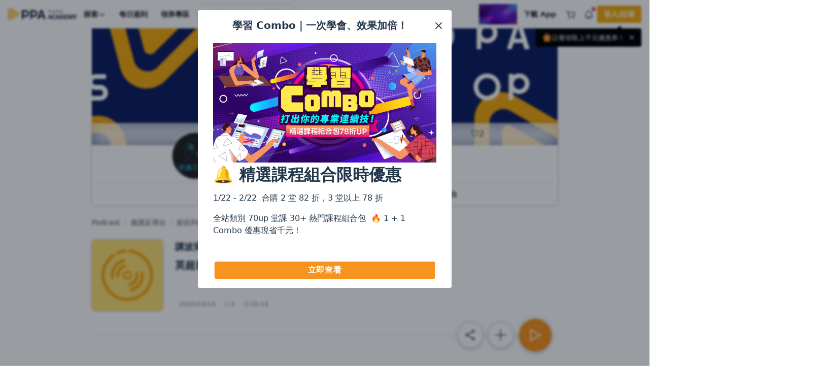

--- FILE ---
content_type: text/css
request_url: https://www.pressplay.cc/public/c22e9934de/css/main/main.css
body_size: 20605
content:
.align-baseline{vertical-align:baseline!important}.align-top{vertical-align:top!important}.align-middle{vertical-align:middle!important}.align-bottom{vertical-align:bottom!important}.align-text-bottom{vertical-align:text-bottom!important}.align-text-top{vertical-align:text-top!important}.bg--primary{background-color:#f79420!important}a.bg--primary:focus,a.bg--primary:hover,button.bg--primary:focus,button.bg--primary:hover{background-color:#dc7a08!important}.bg--secondary{background-color:#23374b!important}a.bg--secondary:focus,a.bg--secondary:hover,button.bg--secondary:focus,button.bg--secondary:hover{background-color:#131e28!important}.bg--tertiary{background-color:#009fba!important}a.bg--tertiary:focus,a.bg--tertiary:hover,button.bg--tertiary:focus,button.bg--tertiary:hover{background-color:#007387!important}.bg--success{background-color:#00b482!important}a.bg--success:focus,a.bg--success:hover,button.bg--success:focus,button.bg--success:hover{background-color:#00815d!important}.bg--info{background-color:#007bff!important}a.bg--info:focus,a.bg--info:hover,button.bg--info:focus,button.bg--info:hover{background-color:#0062cc!important}.bg--warn{background-color:#ffd05a!important}a.bg--warn:focus,a.bg--warn:hover,button.bg--warn:focus,button.bg--warn:hover{background-color:#ffc127!important}.bg--error{background-color:#e64664!important}a.bg--error:focus,a.bg--error:hover,button.bg--error:focus,button.bg--error:hover{background-color:#db1e41!important}.bg--light{background-color:#e6e6e6!important}a.bg--light:focus,a.bg--light:hover,button.bg--light:focus,button.bg--light:hover{background-color:#cdcdcd!important}.bg--lightgray{background-color:silver!important}a.bg--lightgray:focus,a.bg--lightgray:hover,button.bg--lightgray:focus,button.bg--lightgray:hover{background-color:#a7a7a7!important}.bg--darkgray{background-color:#848484!important}a.bg--darkgray:focus,a.bg--darkgray:hover,button.bg--darkgray:focus,button.bg--darkgray:hover{background-color:#6b6b6b!important}.bg--dark{background-color:#343a40!important}a.bg--dark:focus,a.bg--dark:hover,button.bg--dark:focus,button.bg--dark:hover{background-color:#1d2124!important}a.bg--white:focus,a.bg--white:hover,button.bg--white:focus,button.bg--white:hover{background-color:#e6e6e6!important}.bg--gray{background-color:#848484!important}a.bg--gray:focus,a.bg--gray:hover,button.bg--gray:focus,button.bg--gray:hover{background-color:#6b6b6b!important}.bg--white{background-color:#fff!important}.bg--transparent{background-color:rgba(0,0,0,0)!important}.bg--base{background-color:#f6f6f6!important}.border{border:1px solid #dee2e6!important}.border-top{border-top:1px solid #dee2e6!important}.border-right{border-right:1px solid #dee2e6!important}.border-bottom{border-bottom:1px solid #dee2e6!important}.border-left{border-left:1px solid #dee2e6!important}.border-0{border:0!important}.border-top-0{border-top:0!important}.border-right-0{border-right:0!important}.border-bottom-0{border-bottom:0!important}.border-left-0{border-left:0!important}.border--primary{border-color:#f79420!important}.border--secondary{border-color:#23374b!important}.border--tertiary{border-color:#009fba!important}.border--blue{border-color:#007bff!important}.border--pink{border-color:#e83e8c!important}.border--red{border-color:#e64664!important}.border--yellow{border-color:#ffd05a!important}.border--green{border-color:#00b482!important}.border--white{border-color:#fff!important}.border--light{border-color:#e6e6e6!important}.border--darkgray{border-color:#848484!important}.border--dark{border-color:#212529!important}.rounded{border-radius:.25rem!important}.rounded-top{border-top-left-radius:.25rem!important}.rounded-right,.rounded-top{border-top-right-radius:.25rem!important}.rounded-bottom,.rounded-right{border-bottom-right-radius:.25rem!important}.rounded-bottom,.rounded-left{border-bottom-left-radius:.25rem!important}.rounded-left{border-top-left-radius:.25rem!important}.rounded-circle{border-radius:50%!important}.rounded-0{border-radius:0!important}.clearfix:after{clear:both;content:"";display:block}.d-none{display:none!important}.d-inline{display:inline!important}.d-inline-block{display:inline-block!important}.d-block{display:block!important}.d-table{display:table!important}.d-table-row{display:table-row!important}.d-table-cell{display:table-cell!important}.d-flex{display:flex!important}.d-inline-flex{display:inline-flex!important}@media(min-width:576px){.d-sm-none{display:none!important}.d-sm-inline{display:inline!important}.d-sm-inline-block{display:inline-block!important}.d-sm-block{display:block!important}.d-sm-table{display:table!important}.d-sm-table-row{display:table-row!important}.d-sm-table-cell{display:table-cell!important}.d-sm-flex{display:flex!important}.d-sm-inline-flex{display:inline-flex!important}}@media(min-width:768px){.d-md-none{display:none!important}.d-md-inline{display:inline!important}.d-md-inline-block{display:inline-block!important}.d-md-block{display:block!important}.d-md-table{display:table!important}.d-md-table-row{display:table-row!important}.d-md-table-cell{display:table-cell!important}.d-md-flex{display:flex!important}.d-md-inline-flex{display:inline-flex!important}}@media(min-width:992px){.d-lg-none{display:none!important}.d-lg-inline{display:inline!important}.d-lg-inline-block{display:inline-block!important}.d-lg-block{display:block!important}.d-lg-table{display:table!important}.d-lg-table-row{display:table-row!important}.d-lg-table-cell{display:table-cell!important}.d-lg-flex{display:flex!important}.d-lg-inline-flex{display:inline-flex!important}}@media(min-width:1200px){.d-xl-none{display:none!important}.d-xl-inline{display:inline!important}.d-xl-inline-block{display:inline-block!important}.d-xl-block{display:block!important}.d-xl-table{display:table!important}.d-xl-table-row{display:table-row!important}.d-xl-table-cell{display:table-cell!important}.d-xl-flex{display:flex!important}.d-xl-inline-flex{display:inline-flex!important}}@media(min-width:1400px){.d-xxl-none{display:none!important}.d-xxl-inline{display:inline!important}.d-xxl-inline-block{display:inline-block!important}.d-xxl-block{display:block!important}.d-xxl-table{display:table!important}.d-xxl-table-row{display:table-row!important}.d-xxl-table-cell{display:table-cell!important}.d-xxl-flex{display:flex!important}.d-xxl-inline-flex{display:inline-flex!important}}@media print{.d-print-none{display:none!important}.d-print-inline{display:inline!important}.d-print-inline-block{display:inline-block!important}.d-print-block{display:block!important}.d-print-table{display:table!important}.d-print-table-row{display:table-row!important}.d-print-table-cell{display:table-cell!important}.d-print-flex{display:flex!important}.d-print-inline-flex{display:inline-flex!important}}.embed-responsive{display:block;overflow:hidden;padding:0;position:relative;width:100%}.embed-responsive:before{content:"";display:block}.embed-responsive .embed-responsive-item,.embed-responsive embed,.embed-responsive iframe,.embed-responsive object,.embed-responsive video{border:0;bottom:0;height:100%;left:0;position:absolute;top:0;width:100%}.embed-responsive-21by9:before{padding-top:42.8571428571%}.embed-responsive-16by9:before{padding-top:56.25%}.embed-responsive-4by3:before{padding-top:75%}.embed-responsive-1by1:before{padding-top:100%}.flex-row{flex-direction:row!important}.flex-column{flex-direction:column!important}.flex-row-reverse{flex-direction:row-reverse!important}.flex-column-reverse{flex-direction:column-reverse!important}.flex-wrap{flex-wrap:wrap!important}.flex-nowrap{flex-wrap:nowrap!important}.flex-wrap-reverse{flex-wrap:wrap-reverse!important}.flex-fill{flex:1 1 auto!important}.flex-grow-0{flex-grow:0!important}.flex-grow-1{flex-grow:1!important}.flex-shrink-0{flex-shrink:0!important}.flex-shrink-1{flex-shrink:1!important}.justify-content-start{justify-content:flex-start!important}.justify-content-end{justify-content:flex-end!important}.justify-content-center{justify-content:center!important}.justify-content-between{justify-content:space-between!important}.justify-content-around{justify-content:space-around!important}.align-items-start{align-items:flex-start!important}.align-items-end{align-items:flex-end!important}.align-items-center{align-items:center!important}.align-items-baseline{align-items:baseline!important}.align-items-stretch{align-items:stretch!important}.align-content-start{align-content:flex-start!important}.align-content-end{align-content:flex-end!important}.align-content-center{align-content:center!important}.align-content-between{align-content:space-between!important}.align-content-around{align-content:space-around!important}.align-content-stretch{align-content:stretch!important}.align-self-auto{align-self:auto!important}.align-self-start{align-self:flex-start!important}.align-self-end{align-self:flex-end!important}.align-self-center{align-self:center!important}.align-self-baseline{align-self:baseline!important}.align-self-stretch{align-self:stretch!important}@media(min-width:576px){.flex-sm-row{flex-direction:row!important}.flex-sm-column{flex-direction:column!important}.flex-sm-row-reverse{flex-direction:row-reverse!important}.flex-sm-column-reverse{flex-direction:column-reverse!important}.flex-sm-wrap{flex-wrap:wrap!important}.flex-sm-nowrap{flex-wrap:nowrap!important}.flex-sm-wrap-reverse{flex-wrap:wrap-reverse!important}.flex-sm-fill{flex:1 1 auto!important}.flex-sm-grow-0{flex-grow:0!important}.flex-sm-grow-1{flex-grow:1!important}.flex-sm-shrink-0{flex-shrink:0!important}.flex-sm-shrink-1{flex-shrink:1!important}.justify-content-sm-start{justify-content:flex-start!important}.justify-content-sm-end{justify-content:flex-end!important}.justify-content-sm-center{justify-content:center!important}.justify-content-sm-between{justify-content:space-between!important}.justify-content-sm-around{justify-content:space-around!important}.align-items-sm-start{align-items:flex-start!important}.align-items-sm-end{align-items:flex-end!important}.align-items-sm-center{align-items:center!important}.align-items-sm-baseline{align-items:baseline!important}.align-items-sm-stretch{align-items:stretch!important}.align-content-sm-start{align-content:flex-start!important}.align-content-sm-end{align-content:flex-end!important}.align-content-sm-center{align-content:center!important}.align-content-sm-between{align-content:space-between!important}.align-content-sm-around{align-content:space-around!important}.align-content-sm-stretch{align-content:stretch!important}.align-self-sm-auto{align-self:auto!important}.align-self-sm-start{align-self:flex-start!important}.align-self-sm-end{align-self:flex-end!important}.align-self-sm-center{align-self:center!important}.align-self-sm-baseline{align-self:baseline!important}.align-self-sm-stretch{align-self:stretch!important}}@media(min-width:768px){.flex-md-row{flex-direction:row!important}.flex-md-column{flex-direction:column!important}.flex-md-row-reverse{flex-direction:row-reverse!important}.flex-md-column-reverse{flex-direction:column-reverse!important}.flex-md-wrap{flex-wrap:wrap!important}.flex-md-nowrap{flex-wrap:nowrap!important}.flex-md-wrap-reverse{flex-wrap:wrap-reverse!important}.flex-md-fill{flex:1 1 auto!important}.flex-md-grow-0{flex-grow:0!important}.flex-md-grow-1{flex-grow:1!important}.flex-md-shrink-0{flex-shrink:0!important}.flex-md-shrink-1{flex-shrink:1!important}.justify-content-md-start{justify-content:flex-start!important}.justify-content-md-end{justify-content:flex-end!important}.justify-content-md-center{justify-content:center!important}.justify-content-md-between{justify-content:space-between!important}.justify-content-md-around{justify-content:space-around!important}.align-items-md-start{align-items:flex-start!important}.align-items-md-end{align-items:flex-end!important}.align-items-md-center{align-items:center!important}.align-items-md-baseline{align-items:baseline!important}.align-items-md-stretch{align-items:stretch!important}.align-content-md-start{align-content:flex-start!important}.align-content-md-end{align-content:flex-end!important}.align-content-md-center{align-content:center!important}.align-content-md-between{align-content:space-between!important}.align-content-md-around{align-content:space-around!important}.align-content-md-stretch{align-content:stretch!important}.align-self-md-auto{align-self:auto!important}.align-self-md-start{align-self:flex-start!important}.align-self-md-end{align-self:flex-end!important}.align-self-md-center{align-self:center!important}.align-self-md-baseline{align-self:baseline!important}.align-self-md-stretch{align-self:stretch!important}}@media(min-width:992px){.flex-lg-row{flex-direction:row!important}.flex-lg-column{flex-direction:column!important}.flex-lg-row-reverse{flex-direction:row-reverse!important}.flex-lg-column-reverse{flex-direction:column-reverse!important}.flex-lg-wrap{flex-wrap:wrap!important}.flex-lg-nowrap{flex-wrap:nowrap!important}.flex-lg-wrap-reverse{flex-wrap:wrap-reverse!important}.flex-lg-fill{flex:1 1 auto!important}.flex-lg-grow-0{flex-grow:0!important}.flex-lg-grow-1{flex-grow:1!important}.flex-lg-shrink-0{flex-shrink:0!important}.flex-lg-shrink-1{flex-shrink:1!important}.justify-content-lg-start{justify-content:flex-start!important}.justify-content-lg-end{justify-content:flex-end!important}.justify-content-lg-center{justify-content:center!important}.justify-content-lg-between{justify-content:space-between!important}.justify-content-lg-around{justify-content:space-around!important}.align-items-lg-start{align-items:flex-start!important}.align-items-lg-end{align-items:flex-end!important}.align-items-lg-center{align-items:center!important}.align-items-lg-baseline{align-items:baseline!important}.align-items-lg-stretch{align-items:stretch!important}.align-content-lg-start{align-content:flex-start!important}.align-content-lg-end{align-content:flex-end!important}.align-content-lg-center{align-content:center!important}.align-content-lg-between{align-content:space-between!important}.align-content-lg-around{align-content:space-around!important}.align-content-lg-stretch{align-content:stretch!important}.align-self-lg-auto{align-self:auto!important}.align-self-lg-start{align-self:flex-start!important}.align-self-lg-end{align-self:flex-end!important}.align-self-lg-center{align-self:center!important}.align-self-lg-baseline{align-self:baseline!important}.align-self-lg-stretch{align-self:stretch!important}}@media(min-width:1200px){.flex-xl-row{flex-direction:row!important}.flex-xl-column{flex-direction:column!important}.flex-xl-row-reverse{flex-direction:row-reverse!important}.flex-xl-column-reverse{flex-direction:column-reverse!important}.flex-xl-wrap{flex-wrap:wrap!important}.flex-xl-nowrap{flex-wrap:nowrap!important}.flex-xl-wrap-reverse{flex-wrap:wrap-reverse!important}.flex-xl-fill{flex:1 1 auto!important}.flex-xl-grow-0{flex-grow:0!important}.flex-xl-grow-1{flex-grow:1!important}.flex-xl-shrink-0{flex-shrink:0!important}.flex-xl-shrink-1{flex-shrink:1!important}.justify-content-xl-start{justify-content:flex-start!important}.justify-content-xl-end{justify-content:flex-end!important}.justify-content-xl-center{justify-content:center!important}.justify-content-xl-between{justify-content:space-between!important}.justify-content-xl-around{justify-content:space-around!important}.align-items-xl-start{align-items:flex-start!important}.align-items-xl-end{align-items:flex-end!important}.align-items-xl-center{align-items:center!important}.align-items-xl-baseline{align-items:baseline!important}.align-items-xl-stretch{align-items:stretch!important}.align-content-xl-start{align-content:flex-start!important}.align-content-xl-end{align-content:flex-end!important}.align-content-xl-center{align-content:center!important}.align-content-xl-between{align-content:space-between!important}.align-content-xl-around{align-content:space-around!important}.align-content-xl-stretch{align-content:stretch!important}.align-self-xl-auto{align-self:auto!important}.align-self-xl-start{align-self:flex-start!important}.align-self-xl-end{align-self:flex-end!important}.align-self-xl-center{align-self:center!important}.align-self-xl-baseline{align-self:baseline!important}.align-self-xl-stretch{align-self:stretch!important}}@media(min-width:1400px){.flex-xxl-row{flex-direction:row!important}.flex-xxl-column{flex-direction:column!important}.flex-xxl-row-reverse{flex-direction:row-reverse!important}.flex-xxl-column-reverse{flex-direction:column-reverse!important}.flex-xxl-wrap{flex-wrap:wrap!important}.flex-xxl-nowrap{flex-wrap:nowrap!important}.flex-xxl-wrap-reverse{flex-wrap:wrap-reverse!important}.flex-xxl-fill{flex:1 1 auto!important}.flex-xxl-grow-0{flex-grow:0!important}.flex-xxl-grow-1{flex-grow:1!important}.flex-xxl-shrink-0{flex-shrink:0!important}.flex-xxl-shrink-1{flex-shrink:1!important}.justify-content-xxl-start{justify-content:flex-start!important}.justify-content-xxl-end{justify-content:flex-end!important}.justify-content-xxl-center{justify-content:center!important}.justify-content-xxl-between{justify-content:space-between!important}.justify-content-xxl-around{justify-content:space-around!important}.align-items-xxl-start{align-items:flex-start!important}.align-items-xxl-end{align-items:flex-end!important}.align-items-xxl-center{align-items:center!important}.align-items-xxl-baseline{align-items:baseline!important}.align-items-xxl-stretch{align-items:stretch!important}.align-content-xxl-start{align-content:flex-start!important}.align-content-xxl-end{align-content:flex-end!important}.align-content-xxl-center{align-content:center!important}.align-content-xxl-between{align-content:space-between!important}.align-content-xxl-around{align-content:space-around!important}.align-content-xxl-stretch{align-content:stretch!important}.align-self-xxl-auto{align-self:auto!important}.align-self-xxl-start{align-self:flex-start!important}.align-self-xxl-end{align-self:flex-end!important}.align-self-xxl-center{align-self:center!important}.align-self-xxl-baseline{align-self:baseline!important}.align-self-xxl-stretch{align-self:stretch!important}}.f-grow-0{flex-grow:0!important}.f-grow-1{flex-grow:1!important}.f-grow-2{flex-grow:2!important}.f-grow-3{flex-grow:3!important}.f-grow-4{flex-grow:4!important}.f-grow-5{flex-grow:5!important}.f-shrink-0{flex-shrink:0!important}.f-shrink-1{flex-shrink:1!important}@media(min-width:576px){.f-sm-grow-0{flex-grow:0!important}.f-sm-grow-1{flex-grow:1!important}.f-sm-grow-2{flex-grow:2!important}.f-sm-grow-3{flex-grow:3!important}.f-sm-grow-4{flex-grow:4!important}.f-sm-grow-5{flex-grow:5!important}.f-sm-shrink-0{flex-shrink:0!important}.f-sm-shrink-1{flex-shrink:1!important}}@media(min-width:768px){.f-md-grow-0{flex-grow:0!important}.f-md-grow-1{flex-grow:1!important}.f-md-grow-2{flex-grow:2!important}.f-md-grow-3{flex-grow:3!important}.f-md-grow-4{flex-grow:4!important}.f-md-grow-5{flex-grow:5!important}.f-md-shrink-0{flex-shrink:0!important}.f-md-shrink-1{flex-shrink:1!important}}@media(min-width:992px){.f-lg-grow-0{flex-grow:0!important}.f-lg-grow-1{flex-grow:1!important}.f-lg-grow-2{flex-grow:2!important}.f-lg-grow-3{flex-grow:3!important}.f-lg-grow-4{flex-grow:4!important}.f-lg-grow-5{flex-grow:5!important}.f-lg-shrink-0{flex-shrink:0!important}.f-lg-shrink-1{flex-shrink:1!important}}@media(min-width:1200px){.f-xl-grow-0{flex-grow:0!important}.f-xl-grow-1{flex-grow:1!important}.f-xl-grow-2{flex-grow:2!important}.f-xl-grow-3{flex-grow:3!important}.f-xl-grow-4{flex-grow:4!important}.f-xl-grow-5{flex-grow:5!important}.f-xl-shrink-0{flex-shrink:0!important}.f-xl-shrink-1{flex-shrink:1!important}}@media(min-width:1400px){.f-xxl-grow-0{flex-grow:0!important}.f-xxl-grow-1{flex-grow:1!important}.f-xxl-grow-2{flex-grow:2!important}.f-xxl-grow-3{flex-grow:3!important}.f-xxl-grow-4{flex-grow:4!important}.f-xxl-grow-5{flex-grow:5!important}.f-xxl-shrink-0{flex-shrink:0!important}.f-xxl-shrink-1{flex-shrink:1!important}}.float-left{float:left!important}.float-right{float:right!important}.float-none{float:none!important}@media(min-width:576px){.float-sm-left{float:left!important}.float-sm-right{float:right!important}.float-sm-none{float:none!important}}@media(min-width:768px){.float-md-left{float:left!important}.float-md-right{float:right!important}.float-md-none{float:none!important}}@media(min-width:992px){.float-lg-left{float:left!important}.float-lg-right{float:right!important}.float-lg-none{float:none!important}}@media(min-width:1200px){.float-xl-left{float:left!important}.float-xl-right{float:right!important}.float-xl-none{float:none!important}}@media(min-width:1400px){.float-xxl-left{float:left!important}.float-xxl-right{float:right!important}.float-xxl-none{float:none!important}}.position-static{position:static!important}.position-relative{position:relative!important}.position-absolute{position:absolute!important}.position-fixed{position:fixed!important}.position-sticky{position:sticky!important}.fixed-top{top:0}.fixed-bottom,.fixed-top{left:0;position:fixed;right:0;z-index:1030}.fixed-bottom{bottom:0}@supports(position:sticky){.sticky-top{position:sticky;top:0;z-index:1020}}.sr-only{height:1px;overflow:hidden;padding:0;position:absolute;width:1px;clip:rect(0,0,0,0);border:0;white-space:nowrap}.sr-only-focusable:active,.sr-only-focusable:focus{height:auto;overflow:visible;position:static;width:auto;clip:auto;white-space:normal}.shadow-sm{box-shadow:0 .125rem .25rem rgba(33,37,41,.075)!important}.shadow{box-shadow:0 .5rem 1rem rgba(33,37,41,.15)!important}.shadow-lg{box-shadow:0 1rem 3rem rgba(33,37,41,.175)!important}.shadow-none{box-shadow:none!important}.w-25{width:25%!important}.w-50{width:50%!important}.w-75{width:75%!important}.w-100{width:100%!important}.w-auto{width:auto!important}.h-25{height:25%!important}.h-50{height:50%!important}.h-75{height:75%!important}.h-100{height:100%!important}.h-auto{height:auto!important}@media(min-width:576px){.w-sm-25{width:25%!important}.w-sm-50{width:50%!important}.w-sm-75{width:75%!important}.w-sm-100{width:100%!important}.w-sm-auto{width:auto!important}.h-sm-25{height:25%!important}.h-sm-50{height:50%!important}.h-sm-75{height:75%!important}.h-sm-100{height:100%!important}.h-sm-auto{height:auto!important}}@media(min-width:768px){.w-md-25{width:25%!important}.w-md-50{width:50%!important}.w-md-75{width:75%!important}.w-md-100{width:100%!important}.w-md-auto{width:auto!important}.h-md-25{height:25%!important}.h-md-50{height:50%!important}.h-md-75{height:75%!important}.h-md-100{height:100%!important}.h-md-auto{height:auto!important}}@media(min-width:992px){.w-lg-25{width:25%!important}.w-lg-50{width:50%!important}.w-lg-75{width:75%!important}.w-lg-100{width:100%!important}.w-lg-auto{width:auto!important}.h-lg-25{height:25%!important}.h-lg-50{height:50%!important}.h-lg-75{height:75%!important}.h-lg-100{height:100%!important}.h-lg-auto{height:auto!important}}@media(min-width:1200px){.w-xl-25{width:25%!important}.w-xl-50{width:50%!important}.w-xl-75{width:75%!important}.w-xl-100{width:100%!important}.w-xl-auto{width:auto!important}.h-xl-25{height:25%!important}.h-xl-50{height:50%!important}.h-xl-75{height:75%!important}.h-xl-100{height:100%!important}.h-xl-auto{height:auto!important}}@media(min-width:1400px){.w-xxl-25{width:25%!important}.w-xxl-50{width:50%!important}.w-xxl-75{width:75%!important}.w-xxl-100{width:100%!important}.w-xxl-auto{width:auto!important}.h-xxl-25{height:25%!important}.h-xxl-50{height:50%!important}.h-xxl-75{height:75%!important}.h-xxl-100{height:100%!important}.h-xxl-auto{height:auto!important}}.mw-100{max-width:100%!important}.mh-100{max-height:100%!important}.m-0{margin:0!important}.mt-0,.my-0{margin-top:0!important}.mr-0,.mx-0{margin-right:0!important}.mb-0,.my-0{margin-bottom:0!important}.ml-0,.mx-0{margin-left:0!important}.m-1{margin:.25rem!important}.mt-1,.my-1{margin-top:.25rem!important}.mr-1,.mx-1{margin-right:.25rem!important}.mb-1,.my-1{margin-bottom:.25rem!important}.ml-1,.mx-1{margin-left:.25rem!important}.m-2{margin:.5rem!important}.mt-2,.my-2{margin-top:.5rem!important}.mr-2,.mx-2{margin-right:.5rem!important}.mb-2,.my-2{margin-bottom:.5rem!important}.ml-2,.mx-2{margin-left:.5rem!important}.m-3{margin:1rem!important}.mt-3,.my-3{margin-top:1rem!important}.mr-3,.mx-3{margin-right:1rem!important}.mb-3,.my-3{margin-bottom:1rem!important}.ml-3,.mx-3{margin-left:1rem!important}.m-4{margin:1.5rem!important}.mt-4,.my-4{margin-top:1.5rem!important}.mr-4,.mx-4{margin-right:1.5rem!important}.mb-4,.my-4{margin-bottom:1.5rem!important}.ml-4,.mx-4{margin-left:1.5rem!important}.m-5{margin:3rem!important}.mt-5,.my-5{margin-top:3rem!important}.mr-5,.mx-5{margin-right:3rem!important}.mb-5,.my-5{margin-bottom:3rem!important}.ml-5,.mx-5{margin-left:3rem!important}.p-0{padding:0!important}.pt-0,.py-0{padding-top:0!important}.pr-0,.px-0{padding-right:0!important}.pb-0,.py-0{padding-bottom:0!important}.pl-0,.px-0{padding-left:0!important}.p-1{padding:.25rem!important}.pt-1,.py-1{padding-top:.25rem!important}.pr-1,.px-1{padding-right:.25rem!important}.pb-1,.py-1{padding-bottom:.25rem!important}.pl-1,.px-1{padding-left:.25rem!important}.p-2{padding:.5rem!important}.pt-2,.py-2{padding-top:.5rem!important}.pr-2,.px-2{padding-right:.5rem!important}.pb-2,.py-2{padding-bottom:.5rem!important}.pl-2,.px-2{padding-left:.5rem!important}.p-3{padding:1rem!important}.pt-3,.py-3{padding-top:1rem!important}.pr-3,.px-3{padding-right:1rem!important}.pb-3,.py-3{padding-bottom:1rem!important}.pl-3,.px-3{padding-left:1rem!important}.p-4{padding:1.5rem!important}.pt-4,.py-4{padding-top:1.5rem!important}.pr-4,.px-4{padding-right:1.5rem!important}.pb-4,.py-4{padding-bottom:1.5rem!important}.pl-4,.px-4{padding-left:1.5rem!important}.p-5{padding:3rem!important}.pt-5,.py-5{padding-top:3rem!important}.pr-5,.px-5{padding-right:3rem!important}.pb-5,.py-5{padding-bottom:3rem!important}.pl-5,.px-5{padding-left:3rem!important}.m-auto{margin:auto!important}.mt-auto,.my-auto{margin-top:auto!important}.mr-auto,.mx-auto{margin-right:auto!important}.mb-auto,.my-auto{margin-bottom:auto!important}.ml-auto,.mx-auto{margin-left:auto!important}@media(min-width:576px){.m-sm-0{margin:0!important}.mt-sm-0,.my-sm-0{margin-top:0!important}.mr-sm-0,.mx-sm-0{margin-right:0!important}.mb-sm-0,.my-sm-0{margin-bottom:0!important}.ml-sm-0,.mx-sm-0{margin-left:0!important}.m-sm-1{margin:.25rem!important}.mt-sm-1,.my-sm-1{margin-top:.25rem!important}.mr-sm-1,.mx-sm-1{margin-right:.25rem!important}.mb-sm-1,.my-sm-1{margin-bottom:.25rem!important}.ml-sm-1,.mx-sm-1{margin-left:.25rem!important}.m-sm-2{margin:.5rem!important}.mt-sm-2,.my-sm-2{margin-top:.5rem!important}.mr-sm-2,.mx-sm-2{margin-right:.5rem!important}.mb-sm-2,.my-sm-2{margin-bottom:.5rem!important}.ml-sm-2,.mx-sm-2{margin-left:.5rem!important}.m-sm-3{margin:1rem!important}.mt-sm-3,.my-sm-3{margin-top:1rem!important}.mr-sm-3,.mx-sm-3{margin-right:1rem!important}.mb-sm-3,.my-sm-3{margin-bottom:1rem!important}.ml-sm-3,.mx-sm-3{margin-left:1rem!important}.m-sm-4{margin:1.5rem!important}.mt-sm-4,.my-sm-4{margin-top:1.5rem!important}.mr-sm-4,.mx-sm-4{margin-right:1.5rem!important}.mb-sm-4,.my-sm-4{margin-bottom:1.5rem!important}.ml-sm-4,.mx-sm-4{margin-left:1.5rem!important}.m-sm-5{margin:3rem!important}.mt-sm-5,.my-sm-5{margin-top:3rem!important}.mr-sm-5,.mx-sm-5{margin-right:3rem!important}.mb-sm-5,.my-sm-5{margin-bottom:3rem!important}.ml-sm-5,.mx-sm-5{margin-left:3rem!important}.p-sm-0{padding:0!important}.pt-sm-0,.py-sm-0{padding-top:0!important}.pr-sm-0,.px-sm-0{padding-right:0!important}.pb-sm-0,.py-sm-0{padding-bottom:0!important}.pl-sm-0,.px-sm-0{padding-left:0!important}.p-sm-1{padding:.25rem!important}.pt-sm-1,.py-sm-1{padding-top:.25rem!important}.pr-sm-1,.px-sm-1{padding-right:.25rem!important}.pb-sm-1,.py-sm-1{padding-bottom:.25rem!important}.pl-sm-1,.px-sm-1{padding-left:.25rem!important}.p-sm-2{padding:.5rem!important}.pt-sm-2,.py-sm-2{padding-top:.5rem!important}.pr-sm-2,.px-sm-2{padding-right:.5rem!important}.pb-sm-2,.py-sm-2{padding-bottom:.5rem!important}.pl-sm-2,.px-sm-2{padding-left:.5rem!important}.p-sm-3{padding:1rem!important}.pt-sm-3,.py-sm-3{padding-top:1rem!important}.pr-sm-3,.px-sm-3{padding-right:1rem!important}.pb-sm-3,.py-sm-3{padding-bottom:1rem!important}.pl-sm-3,.px-sm-3{padding-left:1rem!important}.p-sm-4{padding:1.5rem!important}.pt-sm-4,.py-sm-4{padding-top:1.5rem!important}.pr-sm-4,.px-sm-4{padding-right:1.5rem!important}.pb-sm-4,.py-sm-4{padding-bottom:1.5rem!important}.pl-sm-4,.px-sm-4{padding-left:1.5rem!important}.p-sm-5{padding:3rem!important}.pt-sm-5,.py-sm-5{padding-top:3rem!important}.pr-sm-5,.px-sm-5{padding-right:3rem!important}.pb-sm-5,.py-sm-5{padding-bottom:3rem!important}.pl-sm-5,.px-sm-5{padding-left:3rem!important}.m-sm-auto{margin:auto!important}.mt-sm-auto,.my-sm-auto{margin-top:auto!important}.mr-sm-auto,.mx-sm-auto{margin-right:auto!important}.mb-sm-auto,.my-sm-auto{margin-bottom:auto!important}.ml-sm-auto,.mx-sm-auto{margin-left:auto!important}}@media(min-width:768px){.m-md-0{margin:0!important}.mt-md-0,.my-md-0{margin-top:0!important}.mr-md-0,.mx-md-0{margin-right:0!important}.mb-md-0,.my-md-0{margin-bottom:0!important}.ml-md-0,.mx-md-0{margin-left:0!important}.m-md-1{margin:.25rem!important}.mt-md-1,.my-md-1{margin-top:.25rem!important}.mr-md-1,.mx-md-1{margin-right:.25rem!important}.mb-md-1,.my-md-1{margin-bottom:.25rem!important}.ml-md-1,.mx-md-1{margin-left:.25rem!important}.m-md-2{margin:.5rem!important}.mt-md-2,.my-md-2{margin-top:.5rem!important}.mr-md-2,.mx-md-2{margin-right:.5rem!important}.mb-md-2,.my-md-2{margin-bottom:.5rem!important}.ml-md-2,.mx-md-2{margin-left:.5rem!important}.m-md-3{margin:1rem!important}.mt-md-3,.my-md-3{margin-top:1rem!important}.mr-md-3,.mx-md-3{margin-right:1rem!important}.mb-md-3,.my-md-3{margin-bottom:1rem!important}.ml-md-3,.mx-md-3{margin-left:1rem!important}.m-md-4{margin:1.5rem!important}.mt-md-4,.my-md-4{margin-top:1.5rem!important}.mr-md-4,.mx-md-4{margin-right:1.5rem!important}.mb-md-4,.my-md-4{margin-bottom:1.5rem!important}.ml-md-4,.mx-md-4{margin-left:1.5rem!important}.m-md-5{margin:3rem!important}.mt-md-5,.my-md-5{margin-top:3rem!important}.mr-md-5,.mx-md-5{margin-right:3rem!important}.mb-md-5,.my-md-5{margin-bottom:3rem!important}.ml-md-5,.mx-md-5{margin-left:3rem!important}.p-md-0{padding:0!important}.pt-md-0,.py-md-0{padding-top:0!important}.pr-md-0,.px-md-0{padding-right:0!important}.pb-md-0,.py-md-0{padding-bottom:0!important}.pl-md-0,.px-md-0{padding-left:0!important}.p-md-1{padding:.25rem!important}.pt-md-1,.py-md-1{padding-top:.25rem!important}.pr-md-1,.px-md-1{padding-right:.25rem!important}.pb-md-1,.py-md-1{padding-bottom:.25rem!important}.pl-md-1,.px-md-1{padding-left:.25rem!important}.p-md-2{padding:.5rem!important}.pt-md-2,.py-md-2{padding-top:.5rem!important}.pr-md-2,.px-md-2{padding-right:.5rem!important}.pb-md-2,.py-md-2{padding-bottom:.5rem!important}.pl-md-2,.px-md-2{padding-left:.5rem!important}.p-md-3{padding:1rem!important}.pt-md-3,.py-md-3{padding-top:1rem!important}.pr-md-3,.px-md-3{padding-right:1rem!important}.pb-md-3,.py-md-3{padding-bottom:1rem!important}.pl-md-3,.px-md-3{padding-left:1rem!important}.p-md-4{padding:1.5rem!important}.pt-md-4,.py-md-4{padding-top:1.5rem!important}.pr-md-4,.px-md-4{padding-right:1.5rem!important}.pb-md-4,.py-md-4{padding-bottom:1.5rem!important}.pl-md-4,.px-md-4{padding-left:1.5rem!important}.p-md-5{padding:3rem!important}.pt-md-5,.py-md-5{padding-top:3rem!important}.pr-md-5,.px-md-5{padding-right:3rem!important}.pb-md-5,.py-md-5{padding-bottom:3rem!important}.pl-md-5,.px-md-5{padding-left:3rem!important}.m-md-auto{margin:auto!important}.mt-md-auto,.my-md-auto{margin-top:auto!important}.mr-md-auto,.mx-md-auto{margin-right:auto!important}.mb-md-auto,.my-md-auto{margin-bottom:auto!important}.ml-md-auto,.mx-md-auto{margin-left:auto!important}}@media(min-width:992px){.m-lg-0{margin:0!important}.mt-lg-0,.my-lg-0{margin-top:0!important}.mr-lg-0,.mx-lg-0{margin-right:0!important}.mb-lg-0,.my-lg-0{margin-bottom:0!important}.ml-lg-0,.mx-lg-0{margin-left:0!important}.m-lg-1{margin:.25rem!important}.mt-lg-1,.my-lg-1{margin-top:.25rem!important}.mr-lg-1,.mx-lg-1{margin-right:.25rem!important}.mb-lg-1,.my-lg-1{margin-bottom:.25rem!important}.ml-lg-1,.mx-lg-1{margin-left:.25rem!important}.m-lg-2{margin:.5rem!important}.mt-lg-2,.my-lg-2{margin-top:.5rem!important}.mr-lg-2,.mx-lg-2{margin-right:.5rem!important}.mb-lg-2,.my-lg-2{margin-bottom:.5rem!important}.ml-lg-2,.mx-lg-2{margin-left:.5rem!important}.m-lg-3{margin:1rem!important}.mt-lg-3,.my-lg-3{margin-top:1rem!important}.mr-lg-3,.mx-lg-3{margin-right:1rem!important}.mb-lg-3,.my-lg-3{margin-bottom:1rem!important}.ml-lg-3,.mx-lg-3{margin-left:1rem!important}.m-lg-4{margin:1.5rem!important}.mt-lg-4,.my-lg-4{margin-top:1.5rem!important}.mr-lg-4,.mx-lg-4{margin-right:1.5rem!important}.mb-lg-4,.my-lg-4{margin-bottom:1.5rem!important}.ml-lg-4,.mx-lg-4{margin-left:1.5rem!important}.m-lg-5{margin:3rem!important}.mt-lg-5,.my-lg-5{margin-top:3rem!important}.mr-lg-5,.mx-lg-5{margin-right:3rem!important}.mb-lg-5,.my-lg-5{margin-bottom:3rem!important}.ml-lg-5,.mx-lg-5{margin-left:3rem!important}.p-lg-0{padding:0!important}.pt-lg-0,.py-lg-0{padding-top:0!important}.pr-lg-0,.px-lg-0{padding-right:0!important}.pb-lg-0,.py-lg-0{padding-bottom:0!important}.pl-lg-0,.px-lg-0{padding-left:0!important}.p-lg-1{padding:.25rem!important}.pt-lg-1,.py-lg-1{padding-top:.25rem!important}.pr-lg-1,.px-lg-1{padding-right:.25rem!important}.pb-lg-1,.py-lg-1{padding-bottom:.25rem!important}.pl-lg-1,.px-lg-1{padding-left:.25rem!important}.p-lg-2{padding:.5rem!important}.pt-lg-2,.py-lg-2{padding-top:.5rem!important}.pr-lg-2,.px-lg-2{padding-right:.5rem!important}.pb-lg-2,.py-lg-2{padding-bottom:.5rem!important}.pl-lg-2,.px-lg-2{padding-left:.5rem!important}.p-lg-3{padding:1rem!important}.pt-lg-3,.py-lg-3{padding-top:1rem!important}.pr-lg-3,.px-lg-3{padding-right:1rem!important}.pb-lg-3,.py-lg-3{padding-bottom:1rem!important}.pl-lg-3,.px-lg-3{padding-left:1rem!important}.p-lg-4{padding:1.5rem!important}.pt-lg-4,.py-lg-4{padding-top:1.5rem!important}.pr-lg-4,.px-lg-4{padding-right:1.5rem!important}.pb-lg-4,.py-lg-4{padding-bottom:1.5rem!important}.pl-lg-4,.px-lg-4{padding-left:1.5rem!important}.p-lg-5{padding:3rem!important}.pt-lg-5,.py-lg-5{padding-top:3rem!important}.pr-lg-5,.px-lg-5{padding-right:3rem!important}.pb-lg-5,.py-lg-5{padding-bottom:3rem!important}.pl-lg-5,.px-lg-5{padding-left:3rem!important}.m-lg-auto{margin:auto!important}.mt-lg-auto,.my-lg-auto{margin-top:auto!important}.mr-lg-auto,.mx-lg-auto{margin-right:auto!important}.mb-lg-auto,.my-lg-auto{margin-bottom:auto!important}.ml-lg-auto,.mx-lg-auto{margin-left:auto!important}}@media(min-width:1200px){.m-xl-0{margin:0!important}.mt-xl-0,.my-xl-0{margin-top:0!important}.mr-xl-0,.mx-xl-0{margin-right:0!important}.mb-xl-0,.my-xl-0{margin-bottom:0!important}.ml-xl-0,.mx-xl-0{margin-left:0!important}.m-xl-1{margin:.25rem!important}.mt-xl-1,.my-xl-1{margin-top:.25rem!important}.mr-xl-1,.mx-xl-1{margin-right:.25rem!important}.mb-xl-1,.my-xl-1{margin-bottom:.25rem!important}.ml-xl-1,.mx-xl-1{margin-left:.25rem!important}.m-xl-2{margin:.5rem!important}.mt-xl-2,.my-xl-2{margin-top:.5rem!important}.mr-xl-2,.mx-xl-2{margin-right:.5rem!important}.mb-xl-2,.my-xl-2{margin-bottom:.5rem!important}.ml-xl-2,.mx-xl-2{margin-left:.5rem!important}.m-xl-3{margin:1rem!important}.mt-xl-3,.my-xl-3{margin-top:1rem!important}.mr-xl-3,.mx-xl-3{margin-right:1rem!important}.mb-xl-3,.my-xl-3{margin-bottom:1rem!important}.ml-xl-3,.mx-xl-3{margin-left:1rem!important}.m-xl-4{margin:1.5rem!important}.mt-xl-4,.my-xl-4{margin-top:1.5rem!important}.mr-xl-4,.mx-xl-4{margin-right:1.5rem!important}.mb-xl-4,.my-xl-4{margin-bottom:1.5rem!important}.ml-xl-4,.mx-xl-4{margin-left:1.5rem!important}.m-xl-5{margin:3rem!important}.mt-xl-5,.my-xl-5{margin-top:3rem!important}.mr-xl-5,.mx-xl-5{margin-right:3rem!important}.mb-xl-5,.my-xl-5{margin-bottom:3rem!important}.ml-xl-5,.mx-xl-5{margin-left:3rem!important}.p-xl-0{padding:0!important}.pt-xl-0,.py-xl-0{padding-top:0!important}.pr-xl-0,.px-xl-0{padding-right:0!important}.pb-xl-0,.py-xl-0{padding-bottom:0!important}.pl-xl-0,.px-xl-0{padding-left:0!important}.p-xl-1{padding:.25rem!important}.pt-xl-1,.py-xl-1{padding-top:.25rem!important}.pr-xl-1,.px-xl-1{padding-right:.25rem!important}.pb-xl-1,.py-xl-1{padding-bottom:.25rem!important}.pl-xl-1,.px-xl-1{padding-left:.25rem!important}.p-xl-2{padding:.5rem!important}.pt-xl-2,.py-xl-2{padding-top:.5rem!important}.pr-xl-2,.px-xl-2{padding-right:.5rem!important}.pb-xl-2,.py-xl-2{padding-bottom:.5rem!important}.pl-xl-2,.px-xl-2{padding-left:.5rem!important}.p-xl-3{padding:1rem!important}.pt-xl-3,.py-xl-3{padding-top:1rem!important}.pr-xl-3,.px-xl-3{padding-right:1rem!important}.pb-xl-3,.py-xl-3{padding-bottom:1rem!important}.pl-xl-3,.px-xl-3{padding-left:1rem!important}.p-xl-4{padding:1.5rem!important}.pt-xl-4,.py-xl-4{padding-top:1.5rem!important}.pr-xl-4,.px-xl-4{padding-right:1.5rem!important}.pb-xl-4,.py-xl-4{padding-bottom:1.5rem!important}.pl-xl-4,.px-xl-4{padding-left:1.5rem!important}.p-xl-5{padding:3rem!important}.pt-xl-5,.py-xl-5{padding-top:3rem!important}.pr-xl-5,.px-xl-5{padding-right:3rem!important}.pb-xl-5,.py-xl-5{padding-bottom:3rem!important}.pl-xl-5,.px-xl-5{padding-left:3rem!important}.m-xl-auto{margin:auto!important}.mt-xl-auto,.my-xl-auto{margin-top:auto!important}.mr-xl-auto,.mx-xl-auto{margin-right:auto!important}.mb-xl-auto,.my-xl-auto{margin-bottom:auto!important}.ml-xl-auto,.mx-xl-auto{margin-left:auto!important}}@media(min-width:1400px){.m-xxl-0{margin:0!important}.mt-xxl-0,.my-xxl-0{margin-top:0!important}.mr-xxl-0,.mx-xxl-0{margin-right:0!important}.mb-xxl-0,.my-xxl-0{margin-bottom:0!important}.ml-xxl-0,.mx-xxl-0{margin-left:0!important}.m-xxl-1{margin:.25rem!important}.mt-xxl-1,.my-xxl-1{margin-top:.25rem!important}.mr-xxl-1,.mx-xxl-1{margin-right:.25rem!important}.mb-xxl-1,.my-xxl-1{margin-bottom:.25rem!important}.ml-xxl-1,.mx-xxl-1{margin-left:.25rem!important}.m-xxl-2{margin:.5rem!important}.mt-xxl-2,.my-xxl-2{margin-top:.5rem!important}.mr-xxl-2,.mx-xxl-2{margin-right:.5rem!important}.mb-xxl-2,.my-xxl-2{margin-bottom:.5rem!important}.ml-xxl-2,.mx-xxl-2{margin-left:.5rem!important}.m-xxl-3{margin:1rem!important}.mt-xxl-3,.my-xxl-3{margin-top:1rem!important}.mr-xxl-3,.mx-xxl-3{margin-right:1rem!important}.mb-xxl-3,.my-xxl-3{margin-bottom:1rem!important}.ml-xxl-3,.mx-xxl-3{margin-left:1rem!important}.m-xxl-4{margin:1.5rem!important}.mt-xxl-4,.my-xxl-4{margin-top:1.5rem!important}.mr-xxl-4,.mx-xxl-4{margin-right:1.5rem!important}.mb-xxl-4,.my-xxl-4{margin-bottom:1.5rem!important}.ml-xxl-4,.mx-xxl-4{margin-left:1.5rem!important}.m-xxl-5{margin:3rem!important}.mt-xxl-5,.my-xxl-5{margin-top:3rem!important}.mr-xxl-5,.mx-xxl-5{margin-right:3rem!important}.mb-xxl-5,.my-xxl-5{margin-bottom:3rem!important}.ml-xxl-5,.mx-xxl-5{margin-left:3rem!important}.p-xxl-0{padding:0!important}.pt-xxl-0,.py-xxl-0{padding-top:0!important}.pr-xxl-0,.px-xxl-0{padding-right:0!important}.pb-xxl-0,.py-xxl-0{padding-bottom:0!important}.pl-xxl-0,.px-xxl-0{padding-left:0!important}.p-xxl-1{padding:.25rem!important}.pt-xxl-1,.py-xxl-1{padding-top:.25rem!important}.pr-xxl-1,.px-xxl-1{padding-right:.25rem!important}.pb-xxl-1,.py-xxl-1{padding-bottom:.25rem!important}.pl-xxl-1,.px-xxl-1{padding-left:.25rem!important}.p-xxl-2{padding:.5rem!important}.pt-xxl-2,.py-xxl-2{padding-top:.5rem!important}.pr-xxl-2,.px-xxl-2{padding-right:.5rem!important}.pb-xxl-2,.py-xxl-2{padding-bottom:.5rem!important}.pl-xxl-2,.px-xxl-2{padding-left:.5rem!important}.p-xxl-3{padding:1rem!important}.pt-xxl-3,.py-xxl-3{padding-top:1rem!important}.pr-xxl-3,.px-xxl-3{padding-right:1rem!important}.pb-xxl-3,.py-xxl-3{padding-bottom:1rem!important}.pl-xxl-3,.px-xxl-3{padding-left:1rem!important}.p-xxl-4{padding:1.5rem!important}.pt-xxl-4,.py-xxl-4{padding-top:1.5rem!important}.pr-xxl-4,.px-xxl-4{padding-right:1.5rem!important}.pb-xxl-4,.py-xxl-4{padding-bottom:1.5rem!important}.pl-xxl-4,.px-xxl-4{padding-left:1.5rem!important}.p-xxl-5{padding:3rem!important}.pt-xxl-5,.py-xxl-5{padding-top:3rem!important}.pr-xxl-5,.px-xxl-5{padding-right:3rem!important}.pb-xxl-5,.py-xxl-5{padding-bottom:3rem!important}.pl-xxl-5,.px-xxl-5{padding-left:3rem!important}.m-xxl-auto{margin:auto!important}.mt-xxl-auto,.my-xxl-auto{margin-top:auto!important}.mr-xxl-auto,.mx-xxl-auto{margin-right:auto!important}.mb-xxl-auto,.my-xxl-auto{margin-bottom:auto!important}.ml-xxl-auto,.mx-xxl-auto{margin-left:auto!important}}.text-monospace{font-family:SFMono-Regular,Menlo,Monaco,Consolas,Liberation Mono,Courier New,monospace}.text-justify{text-align:justify!important}.text-nowrap{white-space:nowrap!important}.text-truncate{overflow:hidden;text-overflow:ellipsis;white-space:nowrap}.text-left{text-align:left!important}.text-right{text-align:right!important}.text-center{text-align:center!important}@media(min-width:576px){.text-sm-left{text-align:left!important}.text-sm-right{text-align:right!important}.text-sm-center{text-align:center!important}}@media(min-width:768px){.text-md-left{text-align:left!important}.text-md-right{text-align:right!important}.text-md-center{text-align:center!important}}@media(min-width:992px){.text-lg-left{text-align:left!important}.text-lg-right{text-align:right!important}.text-lg-center{text-align:center!important}}@media(min-width:1200px){.text-xl-left{text-align:left!important}.text-xl-right{text-align:right!important}.text-xl-center{text-align:center!important}}@media(min-width:1400px){.text-xxl-left{text-align:left!important}.text-xxl-right{text-align:right!important}.text-xxl-center{text-align:center!important}}.text-lowercase{text-transform:lowercase!important}.text-uppercase{text-transform:uppercase!important}.text-capitalize{text-transform:capitalize!important}.font-weight-light{font-weight:300!important}.font-weight-normal{font-weight:400!important}.font-weight-bold{font-weight:700!important}.font-italic{font-style:italic!important}.text--primary{color:#f79420!important}a.text--primary:focus,a.text--primary:hover{color:#dc7a08!important}.text--secondary{color:#23374b!important}a.text--secondary:focus,a.text--secondary:hover{color:#131e28!important}.text--tertiary{color:#009fba!important}a.text--tertiary:focus,a.text--tertiary:hover{color:#007387!important}.text--blue{color:#007bff!important}a.text--blue:focus,a.text--blue:hover{color:#0062cc!important}.text--pink{color:#e83e8c!important}a.text--pink:focus,a.text--pink:hover{color:#d91a72!important}.text--red{color:#e64664!important}a.text--red:focus,a.text--red:hover{color:#db1e41!important}.text--yellow{color:#ffd05a!important}a.text--yellow:focus,a.text--yellow:hover{color:#ffc127!important}.text--green{color:#00b482!important}a.text--green:focus,a.text--green:hover{color:#00815d!important}.text--white{color:#fff!important}.text--light,a.text--white:focus,a.text--white:hover{color:#e6e6e6!important}a.text--light:focus,a.text--light:hover{color:#cdcdcd!important}.text--darkgray{color:#848484!important}a.text--darkgray:focus,a.text--darkgray:hover{color:#6b6b6b!important}.text--dark{color:#212529!important}a.text--dark:focus,a.text--dark:hover{color:#0a0c0d!important}.text--body{color:#212529!important}.text--muted{color:#848484!important}.text--black-50{color:rgba(0,0,0,.5)!important}.text--white-50{color:rgba(255,255,255,.5)!important}.text-hide{background-color:rgba(0,0,0,0);border:0;color:rgba(0,0,0,0);font:0/0 a;text-shadow:none}.text-decoration-through{text-decoration:line-through!important}.text-decoration-underline{text-decoration:underline!important}.text-wrap{white-space:normal!important}.word-wrap{word-wrap:break-word!important;word-break:break-all!important}.visible{visibility:visible!important}.invisible{visibility:hidden!important}@media(min-width:576px){.visible-sm{visibility:visible!important}.invisible-sm{visibility:hidden!important}}@media(min-width:768px){.visible-md{visibility:visible!important}.invisible-md{visibility:hidden!important}}@media(min-width:992px){.visible-lg{visibility:visible!important}.invisible-lg{visibility:hidden!important}}@media(min-width:1200px){.visible-xl{visibility:visible!important}.invisible-xl{visibility:hidden!important}}@media(min-width:1400px){.visible-xxl{visibility:visible!important}.invisible-xxl{visibility:hidden!important}}.cursor-auto{cursor:auto}.cursor-default{cursor:default}.cursor-none{cursor:none}.cursor-pointer{cursor:pointer}.cursor-text{cursor:text}.cursor-not-allowed{cursor:not-allowed}.u-fontSize12{font-size:.75rem!important}.u-fontSize13{font-size:.8125rem!important}.u-fontSize14{font-size:.875rem!important}.u-fontSize15{font-size:.9375rem!important}.u-fontSize16{font-size:1rem!important}.u-fontSize18{font-size:1.125rem!important}.u-fontSize20{font-size:1.25rem!important}.u-fontSize24{font-size:1.5rem!important}.u-fontSize28{font-size:1.75rem!important}.u-fontSize32{font-size:2rem!important}.u-fontSize36{font-size:2.25rem!important}.u-fontSize40{font-size:2.5rem!important}.u-fontSize44{font-size:2.75rem!important}.u-fontSize48{font-size:3rem!important}.u-fontSize52{font-size:3.25rem!important}.u-fontSize56{font-size:3.5rem!important}.u-fontSize60{font-size:3.75rem!important}.u-fontSize64{font-size:4rem!important}@media(min-width:576px){.u-sm-fontSize12{font-size:.75rem!important}.u-sm-fontSize13{font-size:.8125rem!important}.u-sm-fontSize14{font-size:.875rem!important}.u-sm-fontSize15{font-size:.9375rem!important}.u-sm-fontSize16{font-size:1rem!important}.u-sm-fontSize18{font-size:1.125rem!important}.u-sm-fontSize20{font-size:1.25rem!important}.u-sm-fontSize24{font-size:1.5rem!important}.u-sm-fontSize28{font-size:1.75rem!important}.u-sm-fontSize32{font-size:2rem!important}.u-sm-fontSize36{font-size:2.25rem!important}.u-sm-fontSize40{font-size:2.5rem!important}.u-sm-fontSize44{font-size:2.75rem!important}.u-sm-fontSize48{font-size:3rem!important}.u-sm-fontSize52{font-size:3.25rem!important}.u-sm-fontSize56{font-size:3.5rem!important}.u-sm-fontSize60{font-size:3.75rem!important}.u-sm-fontSize64{font-size:4rem!important}}@media(min-width:768px){.u-md-fontSize12{font-size:.75rem!important}.u-md-fontSize13{font-size:.8125rem!important}.u-md-fontSize14{font-size:.875rem!important}.u-md-fontSize15{font-size:.9375rem!important}.u-md-fontSize16{font-size:1rem!important}.u-md-fontSize18{font-size:1.125rem!important}.u-md-fontSize20{font-size:1.25rem!important}.u-md-fontSize24{font-size:1.5rem!important}.u-md-fontSize28{font-size:1.75rem!important}.u-md-fontSize32{font-size:2rem!important}.u-md-fontSize36{font-size:2.25rem!important}.u-md-fontSize40{font-size:2.5rem!important}.u-md-fontSize44{font-size:2.75rem!important}.u-md-fontSize48{font-size:3rem!important}.u-md-fontSize52{font-size:3.25rem!important}.u-md-fontSize56{font-size:3.5rem!important}.u-md-fontSize60{font-size:3.75rem!important}.u-md-fontSize64{font-size:4rem!important}}@media(min-width:992px){.u-lg-fontSize12{font-size:.75rem!important}.u-lg-fontSize13{font-size:.8125rem!important}.u-lg-fontSize14{font-size:.875rem!important}.u-lg-fontSize15{font-size:.9375rem!important}.u-lg-fontSize16{font-size:1rem!important}.u-lg-fontSize18{font-size:1.125rem!important}.u-lg-fontSize20{font-size:1.25rem!important}.u-lg-fontSize24{font-size:1.5rem!important}.u-lg-fontSize28{font-size:1.75rem!important}.u-lg-fontSize32{font-size:2rem!important}.u-lg-fontSize36{font-size:2.25rem!important}.u-lg-fontSize40{font-size:2.5rem!important}.u-lg-fontSize44{font-size:2.75rem!important}.u-lg-fontSize48{font-size:3rem!important}.u-lg-fontSize52{font-size:3.25rem!important}.u-lg-fontSize56{font-size:3.5rem!important}.u-lg-fontSize60{font-size:3.75rem!important}.u-lg-fontSize64{font-size:4rem!important}}@media(min-width:1200px){.u-xl-fontSize12{font-size:.75rem!important}.u-xl-fontSize13{font-size:.8125rem!important}.u-xl-fontSize14{font-size:.875rem!important}.u-xl-fontSize15{font-size:.9375rem!important}.u-xl-fontSize16{font-size:1rem!important}.u-xl-fontSize18{font-size:1.125rem!important}.u-xl-fontSize20{font-size:1.25rem!important}.u-xl-fontSize24{font-size:1.5rem!important}.u-xl-fontSize28{font-size:1.75rem!important}.u-xl-fontSize32{font-size:2rem!important}.u-xl-fontSize36{font-size:2.25rem!important}.u-xl-fontSize40{font-size:2.5rem!important}.u-xl-fontSize44{font-size:2.75rem!important}.u-xl-fontSize48{font-size:3rem!important}.u-xl-fontSize52{font-size:3.25rem!important}.u-xl-fontSize56{font-size:3.5rem!important}.u-xl-fontSize60{font-size:3.75rem!important}.u-xl-fontSize64{font-size:4rem!important}}@media(min-width:1400px){.u-xxl-fontSize12{font-size:.75rem!important}.u-xxl-fontSize13{font-size:.8125rem!important}.u-xxl-fontSize14{font-size:.875rem!important}.u-xxl-fontSize15{font-size:.9375rem!important}.u-xxl-fontSize16{font-size:1rem!important}.u-xxl-fontSize18{font-size:1.125rem!important}.u-xxl-fontSize20{font-size:1.25rem!important}.u-xxl-fontSize24{font-size:1.5rem!important}.u-xxl-fontSize28{font-size:1.75rem!important}.u-xxl-fontSize32{font-size:2rem!important}.u-xxl-fontSize36{font-size:2.25rem!important}.u-xxl-fontSize40{font-size:2.5rem!important}.u-xxl-fontSize44{font-size:2.75rem!important}.u-xxl-fontSize48{font-size:3rem!important}.u-xxl-fontSize52{font-size:3.25rem!important}.u-xxl-fontSize56{font-size:3.5rem!important}.u-xxl-fontSize60{font-size:3.75rem!important}.u-xxl-fontSize64{font-size:4rem!important}}a.link--primary,button.link--primary{color:#f79420}a.link--primary:focus,a.link--primary:hover,button.link--primary:focus,button.link--primary:hover{color:#f79420;text-decoration:none}a.link--secondary,button.link--secondary{color:#23374b}a.link--secondary:focus,a.link--secondary:hover,button.link--secondary:focus,button.link--secondary:hover{color:#23374b;text-decoration:none}a.link--tertiary,button.link--tertiary{color:#009fba}a.link--tertiary:focus,a.link--tertiary:hover,button.link--tertiary:focus,button.link--tertiary:hover{color:#009fba;text-decoration:none}a.link--success,button.link--success{color:#00b482}a.link--success:focus,a.link--success:hover,button.link--success:focus,button.link--success:hover{color:#00b482;text-decoration:none}a.link--info,button.link--info{color:#007bff}a.link--info:focus,a.link--info:hover,button.link--info:focus,button.link--info:hover{color:#007bff;text-decoration:none}a.link--warn,button.link--warn{color:#ffd05a}a.link--warn:focus,a.link--warn:hover,button.link--warn:focus,button.link--warn:hover{color:#ffd05a;text-decoration:none}a.link--error,button.link--error{color:#e64664}a.link--error:focus,a.link--error:hover,button.link--error:focus,button.link--error:hover{color:#e64664;text-decoration:none}a.link--light,button.link--light{color:#e6e6e6}a.link--light:focus,a.link--light:hover,button.link--light:focus,button.link--light:hover{color:#e6e6e6;text-decoration:none}a.link--lightgray,button.link--lightgray{color:silver}a.link--lightgray:focus,a.link--lightgray:hover,button.link--lightgray:focus,button.link--lightgray:hover{color:silver;text-decoration:none}a.link--darkgray,button.link--darkgray{color:#848484}a.link--darkgray:focus,a.link--darkgray:hover,button.link--darkgray:focus,button.link--darkgray:hover{color:#848484;text-decoration:none}a.link--dark,button.link--dark{color:#343a40}a.link--dark:focus,a.link--dark:hover,button.link--dark:focus,button.link--dark:hover{color:#343a40;text-decoration:none}a.link--white,button.link--white{color:#fff}a.link--white:focus,a.link--white:hover,button.link--white:focus,button.link--white:hover{color:#fff;text-decoration:none}a.link--gray,button.link--gray{color:#848484}a.link--gray:focus,a.link--gray:hover,button.link--gray:focus,button.link--gray:hover{color:#848484;text-decoration:none}.u-decorationNone:focus,.u-decorationNone:hover{text-decoration:none}.u-lineClamp0{-webkit-line-clamp:0!important}.u-lineClamp0,.u-lineClamp1{display:-webkit-box!important;-webkit-box-orient:vertical!important;overflow:hidden!important}.u-lineClamp1{-webkit-line-clamp:1!important}.u-lineClamp2{-webkit-line-clamp:2!important}.u-lineClamp2,.u-lineClamp3{display:-webkit-box!important;-webkit-box-orient:vertical!important;overflow:hidden!important}.u-lineClamp3{-webkit-line-clamp:3!important}.u-lineClamp4{-webkit-line-clamp:4!important}.u-lineClamp4,.u-lineClamp5{display:-webkit-box!important;-webkit-box-orient:vertical!important;overflow:hidden!important}.u-lineClamp5{-webkit-line-clamp:5!important}.u-listNone{list-style:none;padding-left:0}.u-maxHeight47{max-height:47px!important}.u-maxHeight90{max-height:90px!important}.u-maxHeight144{max-height:144px!important}.u-maxHeight160{max-height:160px!important}.u-minHeight47{min-height:47px!important}.u-minHeight90{min-height:90px!important}.u-minHeight144{min-height:144px!important}.u-minHeight160{min-height:160px!important}.overflow-auto{overflow:auto;-webkit-overflow-scrolling:touch}.overflow-scroll{overflow:scroll;-webkit-overflow-scrolling:touch}.overflow-visible{overflow:visible}.overflow-hidden{overflow:hidden}.overflow-auto-x{overflow:auto;-webkit-overflow-scrolling:touch}.overflow-scroll-x{overflow:scroll;-webkit-overflow-scrolling:touch}.overflow-visible-x{overflow:visible}.overflow-hidden-x{overflow:hidden}.overflow-auto-y{overflow:auto;-webkit-overflow-scrolling:touch}.overflow-scroll-y{overflow:scroll;-webkit-overflow-scrolling:touch}.overflow-visible-y{overflow:visible}.over-hidden,.overflow-hidden-y{overflow:hidden}.facebook--color{background-color:#1877f2;color:#fff}.instagram--color{background-color:#f10176;color:#fff}.twitter--color{background-color:#1ca1f2;color:#fff}.twitch--color{background-color:#6441a5;color:#fff}.youtube--color{background-color:red;color:#fff}.line--color{background-color:#00c300;color:#fff}.wechat--color{background-color:#15bb08;color:#fff}.weibo--color{background-color:#df2029;color:#fff}.google--color{background-color:#de4b39;color:#fff}.apple--color{background-color:#ced4da;color:#fff}[v-cloak]{display:none}.zIndexCover{z-index:2010}.zIndexTop{z-index:1010}.zIndexHide{z-index:-1}.zIndex1{z-index:100}.zIndex3{z-index:300}.zIndex5{z-index:500}.zIndex7{z-index:700}.zIndex9{z-index:900}.lead{font-size:1.25rem;font-weight:300}.display-1{font-size:6rem}.display-1,.display-2{font-weight:300;line-height:1.5}.display-2{font-size:5.5rem}.display-3{font-size:4.5rem}.display-3,.display-4{font-weight:300;line-height:1.5}.display-4{font-size:3.5rem}hr{border:0;border-top:1px solid #dee2e6;margin-bottom:1rem;margin-top:1rem}.small,small{font-size:80%;font-weight:400}.mark,mark{background-color:#fcf8e3;padding:.2em}.list-inline,.list-unstyled{list-style:none;padding-left:0}.list-inline-item{display:inline-block}.list-inline-item:not(:last-child){margin-right:.5rem}.initialism{font-size:90%;text-transform:uppercase}.blockquote{font-size:1.25rem;margin-bottom:1rem}.blockquote-footer{color:#848484;display:block;font-size:80%}.blockquote-footer:before{content:"— "}.strong,strong{color:#f79420}.img-fluid,.img-thumbnail{height:auto;max-width:100%}.img-thumbnail{background-color:#fff;border:1px solid #dee2e6;border-radius:.25rem;padding:.25rem}.figure{display:inline-block}.figure-img{line-height:1;margin-bottom:.5rem}.figure-caption{color:#848484;font-size:90%}code{color:#e83e8c;font-size:87.5%;word-break:break-word}a>code{color:inherit}kbd{background-color:#212529;border-radius:.25rem;color:#fff;font-size:87.5%;padding:.2rem .4rem}kbd kbd{font-size:100%;font-weight:700;padding:0}pre{color:#212529;display:block;font-size:87.5%}pre code{color:inherit;font-size:inherit;word-break:normal}.pre-scrollable{max-height:340px;overflow-y:scroll}.container{margin-left:auto;margin-right:auto;padding-left:1rem;padding-right:1rem;width:100%}@media(min-width:576px){.container{max-width:540px}}@media(min-width:768px){.container{max-width:720px}}@media(min-width:992px){.container{max-width:960px}}@media(min-width:1200px){.container{max-width:1140px}}@media(min-width:1400px){.container{max-width:1400px}}.container-fluid{margin-left:auto;margin-right:auto;padding-left:1rem;padding-right:1rem;width:100%}.row{display:flex;flex-wrap:wrap;margin-left:-1rem;margin-right:-1rem}.no-gutters{margin-left:0;margin-right:0}.no-gutters>.col,.no-gutters>[class*=col-]{padding-left:0;padding-right:0}.col,.col-1,.col-10,.col-11,.col-12,.col-2,.col-3,.col-4,.col-5,.col-6,.col-7,.col-8,.col-9,.col-auto,.col-lg,.col-lg-1,.col-lg-10,.col-lg-11,.col-lg-12,.col-lg-2,.col-lg-3,.col-lg-4,.col-lg-5,.col-lg-6,.col-lg-7,.col-lg-8,.col-lg-9,.col-lg-auto,.col-md,.col-md-1,.col-md-10,.col-md-11,.col-md-12,.col-md-2,.col-md-3,.col-md-4,.col-md-5,.col-md-6,.col-md-7,.col-md-8,.col-md-9,.col-md-auto,.col-sm,.col-sm-1,.col-sm-10,.col-sm-11,.col-sm-12,.col-sm-2,.col-sm-3,.col-sm-4,.col-sm-5,.col-sm-6,.col-sm-7,.col-sm-8,.col-sm-9,.col-sm-auto,.col-xl,.col-xl-1,.col-xl-10,.col-xl-11,.col-xl-12,.col-xl-2,.col-xl-3,.col-xl-4,.col-xl-5,.col-xl-6,.col-xl-7,.col-xl-8,.col-xl-9,.col-xl-auto,.col-xxl,.col-xxl-1,.col-xxl-10,.col-xxl-11,.col-xxl-12,.col-xxl-2,.col-xxl-3,.col-xxl-4,.col-xxl-5,.col-xxl-6,.col-xxl-7,.col-xxl-8,.col-xxl-9,.col-xxl-auto{min-height:1px;padding-left:1rem;padding-right:1rem;position:relative;width:100%}.col{flex-basis:0;flex-grow:1;max-width:100%}.col-auto{flex:0 0 auto;max-width:none;width:auto}.col-1{flex:0 0 8.3333333333%;max-width:8.3333333333%}.col-2{flex:0 0 16.6666666667%;max-width:16.6666666667%}.col-3{flex:0 0 25%;max-width:25%}.col-4{flex:0 0 33.3333333333%;max-width:33.3333333333%}.col-5{flex:0 0 41.6666666667%;max-width:41.6666666667%}.col-6{flex:0 0 50%;max-width:50%}.col-7{flex:0 0 58.3333333333%;max-width:58.3333333333%}.col-8{flex:0 0 66.6666666667%;max-width:66.6666666667%}.col-9{flex:0 0 75%;max-width:75%}.col-10{flex:0 0 83.3333333333%;max-width:83.3333333333%}.col-11{flex:0 0 91.6666666667%;max-width:91.6666666667%}.col-12{flex:0 0 100%;max-width:100%}.order-first{order:-1}.order-last{order:13}.order-0{order:0}.order-1{order:1}.order-2{order:2}.order-3{order:3}.order-4{order:4}.order-5{order:5}.order-6{order:6}.order-7{order:7}.order-8{order:8}.order-9{order:9}.order-10{order:10}.order-11{order:11}.order-12{order:12}.offset-1{margin-left:8.3333333333%}.offset-2{margin-left:16.6666666667%}.offset-3{margin-left:25%}.offset-4{margin-left:33.3333333333%}.offset-5{margin-left:41.6666666667%}.offset-6{margin-left:50%}.offset-7{margin-left:58.3333333333%}.offset-8{margin-left:66.6666666667%}.offset-9{margin-left:75%}.offset-10{margin-left:83.3333333333%}.offset-11{margin-left:91.6666666667%}@media(min-width:576px){.col-sm{flex-basis:0;flex-grow:1;max-width:100%}.col-sm-auto{flex:0 0 auto;max-width:none;width:auto}.col-sm-1{flex:0 0 8.3333333333%;max-width:8.3333333333%}.col-sm-2{flex:0 0 16.6666666667%;max-width:16.6666666667%}.col-sm-3{flex:0 0 25%;max-width:25%}.col-sm-4{flex:0 0 33.3333333333%;max-width:33.3333333333%}.col-sm-5{flex:0 0 41.6666666667%;max-width:41.6666666667%}.col-sm-6{flex:0 0 50%;max-width:50%}.col-sm-7{flex:0 0 58.3333333333%;max-width:58.3333333333%}.col-sm-8{flex:0 0 66.6666666667%;max-width:66.6666666667%}.col-sm-9{flex:0 0 75%;max-width:75%}.col-sm-10{flex:0 0 83.3333333333%;max-width:83.3333333333%}.col-sm-11{flex:0 0 91.6666666667%;max-width:91.6666666667%}.col-sm-12{flex:0 0 100%;max-width:100%}.order-sm-first{order:-1}.order-sm-last{order:13}.order-sm-0{order:0}.order-sm-1{order:1}.order-sm-2{order:2}.order-sm-3{order:3}.order-sm-4{order:4}.order-sm-5{order:5}.order-sm-6{order:6}.order-sm-7{order:7}.order-sm-8{order:8}.order-sm-9{order:9}.order-sm-10{order:10}.order-sm-11{order:11}.order-sm-12{order:12}.offset-sm-0{margin-left:0}.offset-sm-1{margin-left:8.3333333333%}.offset-sm-2{margin-left:16.6666666667%}.offset-sm-3{margin-left:25%}.offset-sm-4{margin-left:33.3333333333%}.offset-sm-5{margin-left:41.6666666667%}.offset-sm-6{margin-left:50%}.offset-sm-7{margin-left:58.3333333333%}.offset-sm-8{margin-left:66.6666666667%}.offset-sm-9{margin-left:75%}.offset-sm-10{margin-left:83.3333333333%}.offset-sm-11{margin-left:91.6666666667%}}@media(min-width:768px){.col-md{flex-basis:0;flex-grow:1;max-width:100%}.col-md-auto{flex:0 0 auto;max-width:none;width:auto}.col-md-1{flex:0 0 8.3333333333%;max-width:8.3333333333%}.col-md-2{flex:0 0 16.6666666667%;max-width:16.6666666667%}.col-md-3{flex:0 0 25%;max-width:25%}.col-md-4{flex:0 0 33.3333333333%;max-width:33.3333333333%}.col-md-5{flex:0 0 41.6666666667%;max-width:41.6666666667%}.col-md-6{flex:0 0 50%;max-width:50%}.col-md-7{flex:0 0 58.3333333333%;max-width:58.3333333333%}.col-md-8{flex:0 0 66.6666666667%;max-width:66.6666666667%}.col-md-9{flex:0 0 75%;max-width:75%}.col-md-10{flex:0 0 83.3333333333%;max-width:83.3333333333%}.col-md-11{flex:0 0 91.6666666667%;max-width:91.6666666667%}.col-md-12{flex:0 0 100%;max-width:100%}.order-md-first{order:-1}.order-md-last{order:13}.order-md-0{order:0}.order-md-1{order:1}.order-md-2{order:2}.order-md-3{order:3}.order-md-4{order:4}.order-md-5{order:5}.order-md-6{order:6}.order-md-7{order:7}.order-md-8{order:8}.order-md-9{order:9}.order-md-10{order:10}.order-md-11{order:11}.order-md-12{order:12}.offset-md-0{margin-left:0}.offset-md-1{margin-left:8.3333333333%}.offset-md-2{margin-left:16.6666666667%}.offset-md-3{margin-left:25%}.offset-md-4{margin-left:33.3333333333%}.offset-md-5{margin-left:41.6666666667%}.offset-md-6{margin-left:50%}.offset-md-7{margin-left:58.3333333333%}.offset-md-8{margin-left:66.6666666667%}.offset-md-9{margin-left:75%}.offset-md-10{margin-left:83.3333333333%}.offset-md-11{margin-left:91.6666666667%}}@media(min-width:992px){.col-lg{flex-basis:0;flex-grow:1;max-width:100%}.col-lg-auto{flex:0 0 auto;max-width:none;width:auto}.col-lg-1{flex:0 0 8.3333333333%;max-width:8.3333333333%}.col-lg-2{flex:0 0 16.6666666667%;max-width:16.6666666667%}.col-lg-3{flex:0 0 25%;max-width:25%}.col-lg-4{flex:0 0 33.3333333333%;max-width:33.3333333333%}.col-lg-5{flex:0 0 41.6666666667%;max-width:41.6666666667%}.col-lg-6{flex:0 0 50%;max-width:50%}.col-lg-7{flex:0 0 58.3333333333%;max-width:58.3333333333%}.col-lg-8{flex:0 0 66.6666666667%;max-width:66.6666666667%}.col-lg-9{flex:0 0 75%;max-width:75%}.col-lg-10{flex:0 0 83.3333333333%;max-width:83.3333333333%}.col-lg-11{flex:0 0 91.6666666667%;max-width:91.6666666667%}.col-lg-12{flex:0 0 100%;max-width:100%}.order-lg-first{order:-1}.order-lg-last{order:13}.order-lg-0{order:0}.order-lg-1{order:1}.order-lg-2{order:2}.order-lg-3{order:3}.order-lg-4{order:4}.order-lg-5{order:5}.order-lg-6{order:6}.order-lg-7{order:7}.order-lg-8{order:8}.order-lg-9{order:9}.order-lg-10{order:10}.order-lg-11{order:11}.order-lg-12{order:12}.offset-lg-0{margin-left:0}.offset-lg-1{margin-left:8.3333333333%}.offset-lg-2{margin-left:16.6666666667%}.offset-lg-3{margin-left:25%}.offset-lg-4{margin-left:33.3333333333%}.offset-lg-5{margin-left:41.6666666667%}.offset-lg-6{margin-left:50%}.offset-lg-7{margin-left:58.3333333333%}.offset-lg-8{margin-left:66.6666666667%}.offset-lg-9{margin-left:75%}.offset-lg-10{margin-left:83.3333333333%}.offset-lg-11{margin-left:91.6666666667%}}@media(min-width:1200px){.col-xl{flex-basis:0;flex-grow:1;max-width:100%}.col-xl-auto{flex:0 0 auto;max-width:none;width:auto}.col-xl-1{flex:0 0 8.3333333333%;max-width:8.3333333333%}.col-xl-2{flex:0 0 16.6666666667%;max-width:16.6666666667%}.col-xl-3{flex:0 0 25%;max-width:25%}.col-xl-4{flex:0 0 33.3333333333%;max-width:33.3333333333%}.col-xl-5{flex:0 0 41.6666666667%;max-width:41.6666666667%}.col-xl-6{flex:0 0 50%;max-width:50%}.col-xl-7{flex:0 0 58.3333333333%;max-width:58.3333333333%}.col-xl-8{flex:0 0 66.6666666667%;max-width:66.6666666667%}.col-xl-9{flex:0 0 75%;max-width:75%}.col-xl-10{flex:0 0 83.3333333333%;max-width:83.3333333333%}.col-xl-11{flex:0 0 91.6666666667%;max-width:91.6666666667%}.col-xl-12{flex:0 0 100%;max-width:100%}.order-xl-first{order:-1}.order-xl-last{order:13}.order-xl-0{order:0}.order-xl-1{order:1}.order-xl-2{order:2}.order-xl-3{order:3}.order-xl-4{order:4}.order-xl-5{order:5}.order-xl-6{order:6}.order-xl-7{order:7}.order-xl-8{order:8}.order-xl-9{order:9}.order-xl-10{order:10}.order-xl-11{order:11}.order-xl-12{order:12}.offset-xl-0{margin-left:0}.offset-xl-1{margin-left:8.3333333333%}.offset-xl-2{margin-left:16.6666666667%}.offset-xl-3{margin-left:25%}.offset-xl-4{margin-left:33.3333333333%}.offset-xl-5{margin-left:41.6666666667%}.offset-xl-6{margin-left:50%}.offset-xl-7{margin-left:58.3333333333%}.offset-xl-8{margin-left:66.6666666667%}.offset-xl-9{margin-left:75%}.offset-xl-10{margin-left:83.3333333333%}.offset-xl-11{margin-left:91.6666666667%}}@media(min-width:1400px){.col-xxl{flex-basis:0;flex-grow:1;max-width:100%}.col-xxl-auto{flex:0 0 auto;max-width:none;width:auto}.col-xxl-1{flex:0 0 8.3333333333%;max-width:8.3333333333%}.col-xxl-2{flex:0 0 16.6666666667%;max-width:16.6666666667%}.col-xxl-3{flex:0 0 25%;max-width:25%}.col-xxl-4{flex:0 0 33.3333333333%;max-width:33.3333333333%}.col-xxl-5{flex:0 0 41.6666666667%;max-width:41.6666666667%}.col-xxl-6{flex:0 0 50%;max-width:50%}.col-xxl-7{flex:0 0 58.3333333333%;max-width:58.3333333333%}.col-xxl-8{flex:0 0 66.6666666667%;max-width:66.6666666667%}.col-xxl-9{flex:0 0 75%;max-width:75%}.col-xxl-10{flex:0 0 83.3333333333%;max-width:83.3333333333%}.col-xxl-11{flex:0 0 91.6666666667%;max-width:91.6666666667%}.col-xxl-12{flex:0 0 100%;max-width:100%}.order-xxl-first{order:-1}.order-xxl-last{order:13}.order-xxl-0{order:0}.order-xxl-1{order:1}.order-xxl-2{order:2}.order-xxl-3{order:3}.order-xxl-4{order:4}.order-xxl-5{order:5}.order-xxl-6{order:6}.order-xxl-7{order:7}.order-xxl-8{order:8}.order-xxl-9{order:9}.order-xxl-10{order:10}.order-xxl-11{order:11}.order-xxl-12{order:12}.offset-xxl-0{margin-left:0}.offset-xxl-1{margin-left:8.3333333333%}.offset-xxl-2{margin-left:16.6666666667%}.offset-xxl-3{margin-left:25%}.offset-xxl-4{margin-left:33.3333333333%}.offset-xxl-5{margin-left:41.6666666667%}.offset-xxl-6{margin-left:50%}.offset-xxl-7{margin-left:58.3333333333%}.offset-xxl-8{margin-left:66.6666666667%}.offset-xxl-9{margin-left:75%}.offset-xxl-10{margin-left:83.3333333333%}.offset-xxl-11{margin-left:91.6666666667%}}.table{background-color:rgba(0,0,0,0);margin-bottom:1rem;max-width:100%;width:100%}.table td,.table th{border-top:1px solid #dee2e6;padding:.75rem;vertical-align:top}.table thead th{border-bottom:2px solid #dee2e6;vertical-align:bottom}.table tbody+tbody{border-top:2px solid #dee2e6}.table .table{background-color:#fff}.table-sm td,.table-sm th{padding:.3rem}.table-bordered,.table-bordered td,.table-bordered th{border:1px solid #dee2e6}.table-bordered thead td,.table-bordered thead th{border-bottom-width:2px}.table-borderless tbody+tbody,.table-borderless td,.table-borderless th,.table-borderless thead th{border:0}.table-striped tbody tr:nth-of-type(odd){background-color:rgba(33,37,41,.05)}.table-hover tbody tr:hover{background-color:rgba(33,37,41,.075)}.table-primary,.table-primary>td,.table-primary>th{background-color:#fde1c1}.table-hover .table-primary:hover,.table-hover .table-primary:hover>td,.table-hover .table-primary:hover>th{background-color:#fcd5a8}.table-secondary,.table-secondary>td,.table-secondary>th{background-color:#c1c7cd}.table-hover .table-secondary:hover,.table-hover .table-secondary:hover>td,.table-hover .table-secondary:hover>th{background-color:#b3bac2}.table-tertiary,.table-tertiary>td,.table-tertiary>th{background-color:#b8e4ec}.table-hover .table-tertiary:hover,.table-hover .table-tertiary:hover>td,.table-hover .table-tertiary:hover>th{background-color:#a4dce7}.table-success,.table-success>td,.table-success>th{background-color:#b8eadc}.table-hover .table-success:hover,.table-hover .table-success:hover>td,.table-hover .table-success:hover>th{background-color:#a4e4d2}.table-info,.table-info>td,.table-info>th{background-color:#b8daff}.table-hover .table-info:hover,.table-hover .table-info:hover>td,.table-hover .table-info:hover>th{background-color:#9fcdff}.table-warn,.table-warn>td,.table-warn>th{background-color:#fff2d1}.table-hover .table-warn:hover,.table-hover .table-warn:hover>td,.table-hover .table-warn:hover>th{background-color:#ffebb8}.table-error,.table-error>td,.table-error>th{background-color:#f8cbd4}.table-hover .table-error:hover,.table-hover .table-error:hover>td,.table-hover .table-error:hover>th{background-color:#f5b5c1}.table-light,.table-light>td,.table-light>th{background-color:#f8f8f8}.table-hover .table-light:hover,.table-hover .table-light:hover>td,.table-hover .table-light:hover>th{background-color:#ebebeb}.table-lightgray,.table-lightgray>td,.table-lightgray>th{background-color:#ededed}.table-hover .table-lightgray:hover,.table-hover .table-lightgray:hover>td,.table-hover .table-lightgray:hover>th{background-color:#e0e0e0}.table-darkgray,.table-darkgray>td,.table-darkgray>th{background-color:#ddd}.table-hover .table-darkgray:hover,.table-hover .table-darkgray:hover>td,.table-hover .table-darkgray:hover>th{background-color:#d0d0d0}.table-dark,.table-dark>td,.table-dark>th{background-color:#c6c8ca}.table-hover .table-dark:hover,.table-hover .table-dark:hover>td,.table-hover .table-dark:hover>th{background-color:#b9bbbe}.table-white,.table-white>td,.table-white>th{background-color:#fff}.table-hover .table-white:hover,.table-hover .table-white:hover>td,.table-hover .table-white:hover>th{background-color:#f2f2f2}.table-gray,.table-gray>td,.table-gray>th{background-color:#ddd}.table-hover .table-gray:hover,.table-hover .table-gray:hover>td,.table-hover .table-gray:hover>th{background-color:#d0d0d0}.table-active,.table-active>td,.table-active>th{background-color:rgba(33,37,41,.075)}.table-hover .table-active:hover,.table-hover .table-active:hover>td,.table-hover .table-active:hover>th{background-color:rgba(22,24,27,.075)}.table .thead-dark th{background-color:#212529;border-color:#32383e;color:#fff}.table .thead-light th{background-color:#e6e6e6;border-color:#dee2e6;color:#495057}.table-dark{background-color:#212529;color:#fff}.table-dark td,.table-dark th,.table-dark thead th{border-color:#32383e}.table-dark.table-bordered{border:0}.table-dark.table-striped tbody tr:nth-of-type(odd){background-color:rgba(255,255,255,.05)}.table-dark.table-hover tbody tr:hover{background-color:rgba(255,255,255,.075)}@media(max-width:575.98px){.table-responsive-sm{display:block;overflow-x:auto;width:100%;-webkit-overflow-scrolling:touch;-ms-overflow-style:-ms-autohiding-scrollbar}.table-responsive-sm>.table-bordered{border:0}}@media(max-width:767.98px){.table-responsive-md{display:block;overflow-x:auto;width:100%;-webkit-overflow-scrolling:touch;-ms-overflow-style:-ms-autohiding-scrollbar}.table-responsive-md>.table-bordered{border:0}}@media(max-width:991.98px){.table-responsive-lg{display:block;overflow-x:auto;width:100%;-webkit-overflow-scrolling:touch;-ms-overflow-style:-ms-autohiding-scrollbar}.table-responsive-lg>.table-bordered{border:0}}@media(max-width:1199.98px){.table-responsive-xl{display:block;overflow-x:auto;width:100%;-webkit-overflow-scrolling:touch;-ms-overflow-style:-ms-autohiding-scrollbar}.table-responsive-xl>.table-bordered{border:0}}@media(max-width:1399.98px){.table-responsive-xxl{display:block;overflow-x:auto;width:100%;-webkit-overflow-scrolling:touch;-ms-overflow-style:-ms-autohiding-scrollbar}.table-responsive-xxl>.table-bordered{border:0}}.table-responsive{display:block;overflow-x:auto;width:100%;-webkit-overflow-scrolling:touch;-ms-overflow-style:-ms-autohiding-scrollbar}.table-responsive>.table-bordered{border:0}.form-control{background-clip:padding-box;background-color:#fff;border:1px solid #e6e6e6;border-radius:.25rem;color:#495057;display:block;font-size:.875rem;line-height:1.5;padding:.5rem 1.75rem .5rem .875rem;position:relative;transition:border-color .15s ease-in-out,box-shadow .15s ease-in-out;width:100%}@media screen and (prefers-reduced-motion:reduce){.form-control{transition:none}}.form-control::-ms-expand{background-color:rgba(0,0,0,0);border:0}.form-control:focus{background-color:#fff;border-color:#f79420;box-shadow:none;color:#495057;outline:0}.form-control::-moz-placeholder{color:silver;opacity:1}.form-control::placeholder{color:silver;opacity:1}.form-control:disabled,.form-control[readonly]{background-color:#f3f3f3;opacity:1}.form-control.form-control-pill{border-radius:10rem;padding-left:1.05rem;padding-right:2.1rem}select.form-control{-webkit-appearance:none;-moz-appearance:none;appearance:none;background:#fff url("data:image/svg+xml;charset=utf8,%3Csvg xmlns='http://www.w3.org/2000/svg' viewBox='0 0 4 5'%3E%3Cpath fill='%23343a40' d='M2 0L0 2h4zm0 5L0 3h4z'/%3E%3C/svg%3E") no-repeat right .875rem center;background-size:8px 10px}select.form-control:not([size]):not([multiple]){height:2.4375rem}select.form-control:focus::-ms-value{background-color:#fff;color:#495057}.form-control-file,.form-control-range{display:block;width:100%}.col-form-label{font-size:inherit;line-height:1.5;margin-bottom:0;padding-bottom:calc(.5rem + 1px);padding-top:calc(.5rem + 1px)}.col-form-label-lg{font-size:1.25rem;line-height:1.5;padding-bottom:calc(.625rem + 1px);padding-top:calc(.625rem + 1px)}.col-form-label-sm{font-size:.875rem;line-height:1.5;padding-bottom:calc(.25rem + 1px);padding-top:calc(.25rem + 1px)}.form-control-plaintext{background-color:rgba(0,0,0,0);border:solid rgba(0,0,0,0);border-width:1px 0;color:#212529;display:block;line-height:1.5;margin-bottom:0;padding-bottom:.5rem;padding-top:.5rem;width:100%}.form-control-plaintext.form-control-lg,.form-control-plaintext.form-control-sm,.input-group-lg>.form-control-plaintext.form-control,.input-group-lg>.form-control-plaintext.input-group-addon,.input-group-lg>.input-group-append>.form-control-plaintext.btn,.input-group-lg>.input-group-append>.form-control-plaintext.input-group-text,.input-group-lg>.input-group-btn>.form-control-plaintext.btn,.input-group-lg>.input-group-prepend>.form-control-plaintext.btn,.input-group-lg>.input-group-prepend>.form-control-plaintext.input-group-text,.input-group-sm>.form-control-plaintext.form-control,.input-group-sm>.form-control-plaintext.input-group-addon,.input-group-sm>.input-group-append>.form-control-plaintext.btn,.input-group-sm>.input-group-append>.form-control-plaintext.input-group-text,.input-group-sm>.input-group-btn>.form-control-plaintext.btn,.input-group-sm>.input-group-prepend>.form-control-plaintext.btn,.input-group-sm>.input-group-prepend>.form-control-plaintext.input-group-text{padding-left:0;padding-right:0}.form-control-sm,.input-group-sm>.form-control,.input-group-sm>.input-group-addon,.input-group-sm>.input-group-append>.btn,.input-group-sm>.input-group-append>.input-group-text,.input-group-sm>.input-group-btn>.btn,.input-group-sm>.input-group-prepend>.btn,.input-group-sm>.input-group-prepend>.input-group-text{border-radius:.25rem;font-size:.75rem;line-height:1.5;padding:.25rem 1.25rem .25rem .625rem}.form-control-sm.form-control-pill,.input-group-sm>.form-control-pill.form-control,.input-group-sm>.form-control-pill.input-group-addon,.input-group-sm>.input-group-append>.form-control-pill.btn,.input-group-sm>.input-group-append>.form-control-pill.input-group-text,.input-group-sm>.input-group-btn>.form-control-pill.btn,.input-group-sm>.input-group-prepend>.form-control-pill.btn,.input-group-sm>.input-group-prepend>.form-control-pill.input-group-text{border-radius:10rem;padding-left:.75rem;padding-right:1.5rem}.input-group-sm>.input-group-append>select.btn:not([size]):not([multiple]),.input-group-sm>.input-group-append>select.input-group-text:not([size]):not([multiple]),.input-group-sm>.input-group-btn>select.btn:not([size]):not([multiple]),.input-group-sm>.input-group-prepend>select.btn:not([size]):not([multiple]),.input-group-sm>.input-group-prepend>select.input-group-text:not([size]):not([multiple]),.input-group-sm>select.form-control:not([size]):not([multiple]),.input-group-sm>select.input-group-addon:not([size]):not([multiple]),select.form-control-sm:not([size]):not([multiple]){height:1.75rem}.form-control-lg,.input-group-lg>.form-control,.input-group-lg>.input-group-addon,.input-group-lg>.input-group-append>.btn,.input-group-lg>.input-group-append>.input-group-text,.input-group-lg>.input-group-btn>.btn,.input-group-lg>.input-group-prepend>.btn,.input-group-lg>.input-group-prepend>.input-group-text{border-radius:.375rem;font-size:1rem;line-height:1.5;padding:.625rem 2rem .625rem 1rem}.form-control-lg.form-control-pill,.input-group-lg>.form-control-pill.form-control,.input-group-lg>.form-control-pill.input-group-addon,.input-group-lg>.input-group-append>.form-control-pill.btn,.input-group-lg>.input-group-append>.form-control-pill.input-group-text,.input-group-lg>.input-group-btn>.form-control-pill.btn,.input-group-lg>.input-group-prepend>.form-control-pill.btn,.input-group-lg>.input-group-prepend>.form-control-pill.input-group-text{border-radius:10rem;padding-left:1.2rem;padding-right:2.4rem}.input-group-lg>.input-group-append>select.btn:not([size]):not([multiple]),.input-group-lg>.input-group-append>select.input-group-text:not([size]):not([multiple]),.input-group-lg>.input-group-btn>select.btn:not([size]):not([multiple]),.input-group-lg>.input-group-prepend>select.btn:not([size]):not([multiple]),.input-group-lg>.input-group-prepend>select.input-group-text:not([size]):not([multiple]),.input-group-lg>select.form-control:not([size]):not([multiple]),.input-group-lg>select.input-group-addon:not([size]):not([multiple]),select.form-control-lg:not([size]):not([multiple]){height:2.875rem}.form-group{margin-bottom:1rem}.form-text{display:block;margin-top:.25rem}.form-row{display:flex;flex-wrap:wrap;margin-left:-5px;margin-right:-5px}.form-row>.col,.form-row>[class*=col-]{padding-left:5px;padding-right:5px}.form-check{display:block;padding-left:1.25rem;position:relative}.form-check-input{margin-left:-1.25rem;margin-top:.3rem;position:absolute}.form-check-input:disabled~.form-check-label{color:#848484}.form-check-label{margin-bottom:0;-webkit-user-select:none;-moz-user-select:none;user-select:none}.form-check-inline{align-items:center;display:inline-flex;margin-right:.75rem;padding-left:0}.form-check-inline .form-check-input{margin-left:0;margin-right:.3125rem;margin-top:0;position:static}.valid-feedback{color:#00b482;display:none;font-size:80%;margin-top:.25rem;width:100%}.valid-tooltip{background-color:rgba(0,180,130,.8);border-radius:.2rem;color:#fff;display:none;font-size:.875rem;line-height:1;margin-top:.1rem;max-width:100%;padding:.5rem;position:absolute;top:100%;z-index:5}.custom-select.is-valid,.form-control.is-valid,.was-validated .custom-select:valid,.was-validated .form-control:valid{border-color:#00b482}.custom-select.is-valid:focus,.form-control.is-valid:focus,.was-validated .custom-select:valid:focus,.was-validated .form-control:valid:focus{border-color:#00b482;box-shadow:none}.custom-select.is-valid~.valid-feedback,.custom-select.is-valid~.valid-tooltip,.form-control.is-valid~.valid-feedback,.form-control.is-valid~.valid-tooltip,.was-validated .custom-select:valid~.valid-feedback,.was-validated .custom-select:valid~.valid-tooltip,.was-validated .form-control:valid~.valid-feedback,.was-validated .form-control:valid~.valid-tooltip{display:block}.form-control-file.is-valid~.valid-feedback,.form-control-file.is-valid~.valid-tooltip,.was-validated .form-control-file:valid~.valid-feedback,.was-validated .form-control-file:valid~.valid-tooltip{display:block}.form-check-input.is-valid~.form-check-label,.was-validated .form-check-input:valid~.form-check-label{color:#00be89}.form-check-input.is-valid~.valid-feedback,.form-check-input.is-valid~.valid-tooltip,.was-validated .form-check-input:valid~.valid-feedback,.was-validated .form-check-input:valid~.valid-tooltip{display:block}.form-check-input.is-valid+.form-check-label,.was-validated .form-check-input:valid+.form-check-label{color:#00be89}.custom-control-input.is-valid~.custom-control-label,.was-validated .custom-control-input:valid~.custom-control-label{color:#00be89}.custom-control-input.is-valid~.custom-control-label:before,.was-validated .custom-control-input:valid~.custom-control-label:before{background-color:#00ce94}.custom-control-input.is-valid~.valid-feedback,.custom-control-input.is-valid~.valid-tooltip,.was-validated .custom-control-input:valid~.valid-feedback,.was-validated .custom-control-input:valid~.valid-tooltip{display:block}.custom-control-input.is-valid:checked~.custom-control-label:before,.was-validated .custom-control-input:valid:checked~.custom-control-label:before{background-color:#00be89}.custom-control-input.is-valid:focus~.custom-control-label:before,.was-validated .custom-control-input:valid:focus~.custom-control-label:before{box-shadow:0 0 0 1px #fff,0 0 0 .2rem rgba(0,180,130,.25)}.custom-control-input.is-valid~.custom-control-description,.was-validated .custom-control-input:valid~.custom-control-description{color:#00be89}.custom-control-input.is-valid~.custom-control-indicator,.was-validated .custom-control-input:valid~.custom-control-indicator{background-color:#00ce94}.custom-control-input.is-valid:checked~.custom-control-indicator,.was-validated .custom-control-input:valid:checked~.custom-control-indicator{background-color:#00be89}.custom-control-input.is-valid:focus~.custom-control-indicator,.was-validated .custom-control-input:valid:focus~.custom-control-indicator{box-shadow:0 0 0 1px #fff,0 0 0 .2rem rgba(0,180,130,.25)}.custom-file-input.is-valid~.custom-file-label,.was-validated .custom-file-input:valid~.custom-file-label{border-color:#00b482}.custom-file-input.is-valid~.custom-file-label:before,.was-validated .custom-file-input:valid~.custom-file-label:before{border-color:inherit}.custom-file-input.is-valid~.valid-feedback,.custom-file-input.is-valid~.valid-tooltip,.was-validated .custom-file-input:valid~.valid-feedback,.was-validated .custom-file-input:valid~.valid-tooltip{display:block}.custom-file-input.is-valid:focus~.custom-file-label,.was-validated .custom-file-input:valid:focus~.custom-file-label{box-shadow:none}.custom-file-input.is-valid~.custom-file-control,.was-validated .custom-file-input:valid~.custom-file-control{border-color:#00b482}.custom-file-input.is-valid~.custom-file-control:before,.was-validated .custom-file-input:valid~.custom-file-control:before{border-color:inherit}.custom-file-input.is-valid:focus~.custom-file-control,.was-validated .custom-file-input:valid:focus~.custom-file-control{box-shadow:none}.invalid-feedback{color:#e64664;display:none;font-size:80%;margin-top:.25rem;width:100%}.invalid-tooltip{background-color:rgba(230,70,100,.8);border-radius:.2rem;color:#fff;display:none;font-size:.875rem;line-height:1;margin-top:.1rem;max-width:100%;padding:.5rem;position:absolute;top:100%;z-index:5}.custom-select.is-invalid,.form-control.is-invalid,.was-validated .custom-select:invalid,.was-validated .form-control:invalid{border-color:#e64664}.custom-select.is-invalid:focus,.form-control.is-invalid:focus,.was-validated .custom-select:invalid:focus,.was-validated .form-control:invalid:focus{border-color:#e64664;box-shadow:none}.custom-select.is-invalid~.invalid-feedback,.custom-select.is-invalid~.invalid-tooltip,.form-control.is-invalid~.invalid-feedback,.form-control.is-invalid~.invalid-tooltip,.was-validated .custom-select:invalid~.invalid-feedback,.was-validated .custom-select:invalid~.invalid-tooltip,.was-validated .form-control:invalid~.invalid-feedback,.was-validated .form-control:invalid~.invalid-tooltip{display:block}.form-control-file.is-invalid~.invalid-feedback,.form-control-file.is-invalid~.invalid-tooltip,.was-validated .form-control-file:invalid~.invalid-feedback,.was-validated .form-control-file:invalid~.invalid-tooltip{display:block}.form-check-input.is-invalid~.form-check-label,.was-validated .form-check-input:invalid~.form-check-label{color:#e74f6c}.form-check-input.is-invalid~.invalid-feedback,.form-check-input.is-invalid~.invalid-tooltip,.was-validated .form-check-input:invalid~.invalid-feedback,.was-validated .form-check-input:invalid~.invalid-tooltip{display:block}.form-check-input.is-invalid+.form-check-label,.was-validated .form-check-input:invalid+.form-check-label{color:#e74f6c}.custom-control-input.is-invalid~.custom-control-label,.was-validated .custom-control-input:invalid~.custom-control-label{color:#e74f6c}.custom-control-input.is-invalid~.custom-control-label:before,.was-validated .custom-control-input:invalid~.custom-control-label:before{background-color:#e95c77}.custom-control-input.is-invalid~.invalid-feedback,.custom-control-input.is-invalid~.invalid-tooltip,.was-validated .custom-control-input:invalid~.invalid-feedback,.was-validated .custom-control-input:invalid~.invalid-tooltip{display:block}.custom-control-input.is-invalid:checked~.custom-control-label:before,.was-validated .custom-control-input:invalid:checked~.custom-control-label:before{background-color:#e74f6c}.custom-control-input.is-invalid:focus~.custom-control-label:before,.was-validated .custom-control-input:invalid:focus~.custom-control-label:before{box-shadow:0 0 0 1px #fff,0 0 0 .2rem rgba(230,70,100,.25)}.custom-control-input.is-invalid~.custom-control-description,.was-validated .custom-control-input:invalid~.custom-control-description{color:#e74f6c}.custom-control-input.is-invalid~.custom-control-indicator,.was-validated .custom-control-input:invalid~.custom-control-indicator{background-color:#e95c77}.custom-control-input.is-invalid:checked~.custom-control-indicator,.was-validated .custom-control-input:invalid:checked~.custom-control-indicator{background-color:#e74f6c}.custom-control-input.is-invalid:focus~.custom-control-indicator,.was-validated .custom-control-input:invalid:focus~.custom-control-indicator{box-shadow:0 0 0 1px #fff,0 0 0 .2rem rgba(230,70,100,.25)}.custom-file-input.is-invalid~.custom-file-label,.was-validated .custom-file-input:invalid~.custom-file-label{border-color:#e64664}.custom-file-input.is-invalid~.custom-file-label:before,.was-validated .custom-file-input:invalid~.custom-file-label:before{border-color:inherit}.custom-file-input.is-invalid~.invalid-feedback,.custom-file-input.is-invalid~.invalid-tooltip,.was-validated .custom-file-input:invalid~.invalid-feedback,.was-validated .custom-file-input:invalid~.invalid-tooltip{display:block}.custom-file-input.is-invalid:focus~.custom-file-label,.was-validated .custom-file-input:invalid:focus~.custom-file-label{box-shadow:none}.custom-file-input.is-invalid~.custom-file-control,.was-validated .custom-file-input:invalid~.custom-file-control{border-color:#e64664}.custom-file-input.is-invalid~.custom-file-control:before,.was-validated .custom-file-input:invalid~.custom-file-control:before{border-color:inherit}.custom-file-input.is-invalid:focus~.custom-file-control,.was-validated .custom-file-input:invalid:focus~.custom-file-control{box-shadow:none}.form-inline{align-items:center;display:flex;flex-flow:row wrap}.form-inline .form-check{width:100%}@media(min-width:576px){.form-inline label{justify-content:center}.form-inline .form-group,.form-inline label{align-items:center;display:flex;margin-bottom:0}.form-inline .form-group{flex:0 0 auto;flex-flow:row wrap}.form-inline .form-control{display:inline-block;vertical-align:middle;width:auto}.form-inline .form-control-plaintext{display:inline-block}.form-inline .custom-select,.form-inline .input-group{width:auto}.form-inline .form-check{align-items:center;display:flex;justify-content:center;padding-left:0;width:auto}.form-inline .form-check-input{margin-left:0;margin-right:.25rem;margin-top:0;position:relative}.form-inline .custom-control{align-items:center;justify-content:center}.form-inline .custom-control-label{margin-bottom:0;-webkit-user-select:none;-moz-user-select:none;user-select:none}.form-inline .custom-control-indicator{display:inline-block;margin-right:.25rem;position:static;vertical-align:text-bottom}.form-inline .has-feedback .form-control-feedback{top:0}}.is-hide{display:none;opacity:0}.form-group .state{align-items:center;bottom:.78125rem;display:flex;font-size:.875rem;height:.875rem;justify-content:center;position:absolute;right:.4375rem;width:.875rem}.form-group .state-sm{bottom:.5rem;font-size:.75rem;height:.75rem;right:.375rem;width:.75rem}.form-group .state-lg{bottom:.9375rem;font-size:1rem;height:1rem;right:.5rem;width:1rem}.form-group .state.is-ok{color:#00b482}.form-group .state.is-error{color:#e64664}.form-group .state .fa{color:inherit;font-size:inherit}.btn{border:1px solid rgba(0,0,0,0);border-radius:.25rem;display:inline-block;font-size:.875rem;font-weight:400;line-height:1.5;padding:.5rem .875rem;text-align:center;transition:color .15s ease-in-out,background-color .15s ease-in-out,border-color .15s ease-in-out,box-shadow .15s ease-in-out;-webkit-user-select:none;-moz-user-select:none;user-select:none;vertical-align:middle;white-space:nowrap}.btn.btn>.spinner{border-radius:50%;height:1.3125rem;width:1.3125rem}@media screen and (prefers-reduced-motion:reduce){.btn{transition:none}}.btn:focus,.btn:hover{text-decoration:none}.btn.focus,.btn:focus{box-shadow:0 0 0 .2rem rgba(247,148,32,.25);outline:0}.btn.disabled,.btn:disabled{opacity:.65}.btn:not(:disabled):not(.disabled){cursor:pointer}.btn:not(:disabled):not(.disabled).active,.btn:not(:disabled):not(.disabled):active{background-image:none}a.btn.disabled,fieldset:disabled a.btn{pointer-events:none}.btn-primary{background-color:#f79420;border-color:#f79420;color:#fff}.btn-primary:hover{background-color:#e88108;border-color:#e68008;color:#fff}.btn-primary.focus,.btn-primary:focus{box-shadow:none}.btn-primary.disabled,.btn-primary:disabled{background-color:#f79420;border-color:#f79420;color:#fff}.btn-primary:not(:disabled):not(.disabled).active,.btn-primary:not(:disabled):not(.disabled):active,.show>.btn-primary.dropdown-toggle{background-color:#e68008;border-color:#e17d08;color:#fff}.btn-primary:not(:disabled):not(.disabled).active:focus,.btn-primary:not(:disabled):not(.disabled):active:focus,.show>.btn-primary.dropdown-toggle:focus{box-shadow:none}.btn-primary>.spinner:before{border-top-color:rgba(255,255,255,.8)}.btn-secondary{background-color:#23374b;border-color:#23374b;color:#fff}.btn-secondary:hover{background-color:#172431;border-color:#16232f;color:#fff}.btn-secondary.focus,.btn-secondary:focus{box-shadow:none}.btn-secondary.disabled,.btn-secondary:disabled{background-color:#23374b;border-color:#23374b;color:#fff}.btn-secondary:not(:disabled):not(.disabled).active,.btn-secondary:not(:disabled):not(.disabled):active,.show>.btn-secondary.dropdown-toggle{background-color:#16232f;border-color:#14202c;color:#fff}.btn-secondary:not(:disabled):not(.disabled).active:focus,.btn-secondary:not(:disabled):not(.disabled):active:focus,.show>.btn-secondary.dropdown-toggle:focus{box-shadow:none}.btn-secondary>.spinner:before{border-top-color:rgba(255,255,255,.8)}.btn-tertiary{background-color:#009fba;border-color:#009fba;color:#fff}.btn-tertiary:hover{background-color:#007e94;border-color:#007c91;color:#fff}.btn-tertiary.focus,.btn-tertiary:focus{box-shadow:none}.btn-tertiary.disabled,.btn-tertiary:disabled{background-color:#009fba;border-color:#009fba;color:#fff}.btn-tertiary:not(:disabled):not(.disabled).active,.btn-tertiary:not(:disabled):not(.disabled):active,.show>.btn-tertiary.dropdown-toggle{background-color:#007c91;border-color:#00788c;color:#fff}.btn-tertiary:not(:disabled):not(.disabled).active:focus,.btn-tertiary:not(:disabled):not(.disabled):active:focus,.show>.btn-tertiary.dropdown-toggle:focus{box-shadow:none}.btn-tertiary>.spinner:before{border-top-color:rgba(255,255,255,.8)}.btn-success{background-color:#00b482;border-color:#00b482;color:#fff}.btn-success:hover{background-color:#008e66;border-color:#008b65;color:#fff}.btn-success.focus,.btn-success:focus{box-shadow:none}.btn-success.disabled,.btn-success:disabled{background-color:#00b482;border-color:#00b482;color:#fff}.btn-success:not(:disabled):not(.disabled).active,.btn-success:not(:disabled):not(.disabled):active,.show>.btn-success.dropdown-toggle{background-color:#008b65;border-color:#008661;color:#fff}.btn-success:not(:disabled):not(.disabled).active:focus,.btn-success:not(:disabled):not(.disabled):active:focus,.show>.btn-success.dropdown-toggle:focus{box-shadow:none}.btn-success>.spinner:before{border-top-color:rgba(255,255,255,.8)}.btn-info{background-color:#007bff;border-color:#007bff;color:#fff}.btn-info:hover{background-color:#0069d9;border-color:#0067d6;color:#fff}.btn-info.focus,.btn-info:focus{box-shadow:none}.btn-info.disabled,.btn-info:disabled{background-color:#007bff;border-color:#007bff;color:#fff}.btn-info:not(:disabled):not(.disabled).active,.btn-info:not(:disabled):not(.disabled):active,.show>.btn-info.dropdown-toggle{background-color:#0067d6;border-color:#0065d1;color:#fff}.btn-info:not(:disabled):not(.disabled).active:focus,.btn-info:not(:disabled):not(.disabled):active:focus,.show>.btn-info.dropdown-toggle:focus{box-shadow:none}.btn-info>.spinner:before{border-top-color:rgba(255,255,255,.8)}.btn-warn{background-color:#ffd05a;border-color:#ffd05a;color:#212529}.btn-warn:hover{background-color:#ffc534;border-color:#ffc431;color:#212529}.btn-warn.focus,.btn-warn:focus{box-shadow:none}.btn-warn.disabled,.btn-warn:disabled{background-color:#ffd05a;border-color:#ffd05a;color:#212529}.btn-warn:not(:disabled):not(.disabled).active,.btn-warn:not(:disabled):not(.disabled):active,.show>.btn-warn.dropdown-toggle{background-color:#ffc431;border-color:#ffc32c;color:#212529}.btn-warn:not(:disabled):not(.disabled).active:focus,.btn-warn:not(:disabled):not(.disabled):active:focus,.show>.btn-warn.dropdown-toggle:focus{box-shadow:none}.btn-warn>.spinner:before{border-top-color:rgba(33,37,41,.8)}.btn-error{background-color:#e64664;border-color:#e64664;color:#fff}.btn-error:hover{background-color:#e12448;border-color:#e12246;color:#fff}.btn-error.focus,.btn-error:focus{box-shadow:none}.btn-error.disabled,.btn-error:disabled{background-color:#e64664;border-color:#e64664;color:#fff}.btn-error:not(:disabled):not(.disabled).active,.btn-error:not(:disabled):not(.disabled):active,.show>.btn-error.dropdown-toggle{background-color:#e12246;border-color:#e01e43;color:#fff}.btn-error:not(:disabled):not(.disabled).active:focus,.btn-error:not(:disabled):not(.disabled):active:focus,.show>.btn-error.dropdown-toggle:focus{box-shadow:none}.btn-error>.spinner:before{border-top-color:rgba(255,255,255,.8)}.btn-light{background-color:#e6e6e6;border-color:#e6e6e6;color:#212529}.btn-light:hover{background-color:#d3d3d3;border-color:#d2d2d2;color:#212529}.btn-light.focus,.btn-light:focus{box-shadow:none}.btn-light.disabled,.btn-light:disabled{background-color:#e6e6e6;border-color:#e6e6e6;color:#212529}.btn-light:not(:disabled):not(.disabled).active,.btn-light:not(:disabled):not(.disabled):active,.show>.btn-light.dropdown-toggle{background-color:#d2d2d2;border-color:#cfcfcf;color:#212529}.btn-light:not(:disabled):not(.disabled).active:focus,.btn-light:not(:disabled):not(.disabled):active:focus,.show>.btn-light.dropdown-toggle:focus{box-shadow:none}.btn-light>.spinner:before{border-top-color:rgba(33,37,41,.8)}.btn-lightgray{background-color:silver;border-color:silver;color:#212529}.btn-lightgray:hover{background-color:#adadad;border-color:#acacac;color:#212529}.btn-lightgray.focus,.btn-lightgray:focus{box-shadow:none}.btn-lightgray.disabled,.btn-lightgray:disabled{background-color:silver;border-color:silver;color:#212529}.btn-lightgray:not(:disabled):not(.disabled).active,.btn-lightgray:not(:disabled):not(.disabled):active,.show>.btn-lightgray.dropdown-toggle{background-color:#acacac;border-color:#a9a9a9;color:#212529}.btn-lightgray:not(:disabled):not(.disabled).active:focus,.btn-lightgray:not(:disabled):not(.disabled):active:focus,.show>.btn-lightgray.dropdown-toggle:focus{box-shadow:none}.btn-lightgray>.spinner:before{border-top-color:rgba(33,37,41,.8)}.btn-darkgray{background-color:#848484;border-color:#848484;color:#fff}.btn-darkgray:hover{background-color:#717171;border-color:#707070;color:#fff}.btn-darkgray.focus,.btn-darkgray:focus{box-shadow:none}.btn-darkgray.disabled,.btn-darkgray:disabled{background-color:#848484;border-color:#848484;color:#fff}.btn-darkgray:not(:disabled):not(.disabled).active,.btn-darkgray:not(:disabled):not(.disabled):active,.show>.btn-darkgray.dropdown-toggle{background-color:#707070;border-color:#6d6d6d;color:#fff}.btn-darkgray:not(:disabled):not(.disabled).active:focus,.btn-darkgray:not(:disabled):not(.disabled):active:focus,.show>.btn-darkgray.dropdown-toggle:focus{box-shadow:none}.btn-darkgray>.spinner:before{border-top-color:rgba(255,255,255,.8)}.btn-dark{background-color:#343a40;border-color:#343a40;color:#fff}.btn-dark:hover{background-color:#23272b;border-color:#222629;color:#fff}.btn-dark.focus,.btn-dark:focus{box-shadow:none}.btn-dark.disabled,.btn-dark:disabled{background-color:#343a40;border-color:#343a40;color:#fff}.btn-dark:not(:disabled):not(.disabled).active,.btn-dark:not(:disabled):not(.disabled):active,.show>.btn-dark.dropdown-toggle{background-color:#222629;border-color:#1f2327;color:#fff}.btn-dark:not(:disabled):not(.disabled).active:focus,.btn-dark:not(:disabled):not(.disabled):active:focus,.show>.btn-dark.dropdown-toggle:focus{box-shadow:none}.btn-dark>.spinner:before{border-top-color:rgba(255,255,255,.8)}.btn-white{background-color:#fff;border-color:#fff;color:#212529}.btn-white:hover{background-color:#ececec;border-color:#ebebeb;color:#212529}.btn-white.focus,.btn-white:focus{box-shadow:none}.btn-white.disabled,.btn-white:disabled{background-color:#fff;border-color:#fff;color:#212529}.btn-white:not(:disabled):not(.disabled).active,.btn-white:not(:disabled):not(.disabled):active,.show>.btn-white.dropdown-toggle{background-color:#ebebeb;border-color:#e8e8e8;color:#212529}.btn-white:not(:disabled):not(.disabled).active:focus,.btn-white:not(:disabled):not(.disabled):active:focus,.show>.btn-white.dropdown-toggle:focus{box-shadow:none}.btn-white>.spinner:before{border-top-color:rgba(33,37,41,.8)}.btn-gray{background-color:#848484;border-color:#848484;color:#fff}.btn-gray:hover{background-color:#717171;border-color:#707070;color:#fff}.btn-gray.focus,.btn-gray:focus{box-shadow:none}.btn-gray.disabled,.btn-gray:disabled{background-color:#848484;border-color:#848484;color:#fff}.btn-gray:not(:disabled):not(.disabled).active,.btn-gray:not(:disabled):not(.disabled):active,.show>.btn-gray.dropdown-toggle{background-color:#707070;border-color:#6d6d6d;color:#fff}.btn-gray:not(:disabled):not(.disabled).active:focus,.btn-gray:not(:disabled):not(.disabled):active:focus,.show>.btn-gray.dropdown-toggle:focus{box-shadow:none}.btn-gray>.spinner:before{border-top-color:rgba(255,255,255,.8)}.btn-outline-primary{background-color:rgba(0,0,0,0);background-image:none;border-color:#f79420;color:#f79420}.btn-outline-primary:hover{background-color:#f79420;border-color:#f79420;color:#fff}.btn-outline-primary.focus,.btn-outline-primary:focus{box-shadow:none}.btn-outline-primary.disabled,.btn-outline-primary:disabled{background-color:rgba(0,0,0,0);color:#f79420}.btn-outline-primary:not(:disabled):not(.disabled).active,.btn-outline-primary:not(:disabled):not(.disabled):active,.show>.btn-outline-primary.dropdown-toggle{background-color:#f79420;border-color:#f79420;color:#fff}.btn-outline-primary:not(:disabled):not(.disabled).active:focus,.btn-outline-primary:not(:disabled):not(.disabled):active:focus,.show>.btn-outline-primary.dropdown-toggle:focus{box-shadow:none}.btn-outline-primary>.spinner:before{border-top-color:rgba(247,148,32,.8)}.btn-outline-primary:hover>.spinner:before{border-top-color:rgba(255,255,255,.8)}.btn-outline-secondary{background-color:rgba(0,0,0,0);background-image:none;border-color:#23374b;color:#23374b}.btn-outline-secondary:hover{background-color:#23374b;border-color:#23374b;color:#fff}.btn-outline-secondary.focus,.btn-outline-secondary:focus{box-shadow:none}.btn-outline-secondary.disabled,.btn-outline-secondary:disabled{background-color:rgba(0,0,0,0);color:#23374b}.btn-outline-secondary:not(:disabled):not(.disabled).active,.btn-outline-secondary:not(:disabled):not(.disabled):active,.show>.btn-outline-secondary.dropdown-toggle{background-color:#23374b;border-color:#23374b;color:#fff}.btn-outline-secondary:not(:disabled):not(.disabled).active:focus,.btn-outline-secondary:not(:disabled):not(.disabled):active:focus,.show>.btn-outline-secondary.dropdown-toggle:focus{box-shadow:none}.btn-outline-secondary>.spinner:before{border-top-color:rgba(35,55,75,.8)}.btn-outline-secondary:hover>.spinner:before{border-top-color:rgba(255,255,255,.8)}.btn-outline-tertiary{background-color:rgba(0,0,0,0);background-image:none;border-color:#009fba;color:#009fba}.btn-outline-tertiary:hover{background-color:#009fba;border-color:#009fba;color:#fff}.btn-outline-tertiary.focus,.btn-outline-tertiary:focus{box-shadow:none}.btn-outline-tertiary.disabled,.btn-outline-tertiary:disabled{background-color:rgba(0,0,0,0);color:#009fba}.btn-outline-tertiary:not(:disabled):not(.disabled).active,.btn-outline-tertiary:not(:disabled):not(.disabled):active,.show>.btn-outline-tertiary.dropdown-toggle{background-color:#009fba;border-color:#009fba;color:#fff}.btn-outline-tertiary:not(:disabled):not(.disabled).active:focus,.btn-outline-tertiary:not(:disabled):not(.disabled):active:focus,.show>.btn-outline-tertiary.dropdown-toggle:focus{box-shadow:none}.btn-outline-tertiary>.spinner:before{border-top-color:rgba(0,159,186,.8)}.btn-outline-tertiary:hover>.spinner:before{border-top-color:rgba(255,255,255,.8)}.btn-outline-success{background-color:rgba(0,0,0,0);background-image:none;border-color:#00b482;color:#00b482}.btn-outline-success:hover{background-color:#00b482;border-color:#00b482;color:#fff}.btn-outline-success.focus,.btn-outline-success:focus{box-shadow:none}.btn-outline-success.disabled,.btn-outline-success:disabled{background-color:rgba(0,0,0,0);color:#00b482}.btn-outline-success:not(:disabled):not(.disabled).active,.btn-outline-success:not(:disabled):not(.disabled):active,.show>.btn-outline-success.dropdown-toggle{background-color:#00b482;border-color:#00b482;color:#fff}.btn-outline-success:not(:disabled):not(.disabled).active:focus,.btn-outline-success:not(:disabled):not(.disabled):active:focus,.show>.btn-outline-success.dropdown-toggle:focus{box-shadow:none}.btn-outline-success>.spinner:before{border-top-color:rgba(0,180,130,.8)}.btn-outline-success:hover>.spinner:before{border-top-color:rgba(255,255,255,.8)}.btn-outline-info{background-color:rgba(0,0,0,0);background-image:none;border-color:#007bff;color:#007bff}.btn-outline-info:hover{background-color:#007bff;border-color:#007bff;color:#fff}.btn-outline-info.focus,.btn-outline-info:focus{box-shadow:none}.btn-outline-info.disabled,.btn-outline-info:disabled{background-color:rgba(0,0,0,0);color:#007bff}.btn-outline-info:not(:disabled):not(.disabled).active,.btn-outline-info:not(:disabled):not(.disabled):active,.show>.btn-outline-info.dropdown-toggle{background-color:#007bff;border-color:#007bff;color:#fff}.btn-outline-info:not(:disabled):not(.disabled).active:focus,.btn-outline-info:not(:disabled):not(.disabled):active:focus,.show>.btn-outline-info.dropdown-toggle:focus{box-shadow:none}.btn-outline-info>.spinner:before{border-top-color:rgba(0,123,255,.8)}.btn-outline-info:hover>.spinner:before{border-top-color:rgba(255,255,255,.8)}.btn-outline-warn{background-color:rgba(0,0,0,0);background-image:none;border-color:#ffd05a;color:#ffd05a}.btn-outline-warn:hover{background-color:#ffd05a;border-color:#ffd05a;color:#212529}.btn-outline-warn.focus,.btn-outline-warn:focus{box-shadow:none}.btn-outline-warn.disabled,.btn-outline-warn:disabled{background-color:rgba(0,0,0,0);color:#ffd05a}.btn-outline-warn:not(:disabled):not(.disabled).active,.btn-outline-warn:not(:disabled):not(.disabled):active,.show>.btn-outline-warn.dropdown-toggle{background-color:#ffd05a;border-color:#ffd05a;color:#212529}.btn-outline-warn:not(:disabled):not(.disabled).active:focus,.btn-outline-warn:not(:disabled):not(.disabled):active:focus,.show>.btn-outline-warn.dropdown-toggle:focus{box-shadow:none}.btn-outline-warn>.spinner:before{border-top-color:rgba(255,208,90,.8)}.btn-outline-warn:hover>.spinner:before{border-top-color:rgba(33,37,41,.8)}.btn-outline-error{background-color:rgba(0,0,0,0);background-image:none;border-color:#e64664;color:#e64664}.btn-outline-error:hover{background-color:#e64664;border-color:#e64664;color:#fff}.btn-outline-error.focus,.btn-outline-error:focus{box-shadow:none}.btn-outline-error.disabled,.btn-outline-error:disabled{background-color:rgba(0,0,0,0);color:#e64664}.btn-outline-error:not(:disabled):not(.disabled).active,.btn-outline-error:not(:disabled):not(.disabled):active,.show>.btn-outline-error.dropdown-toggle{background-color:#e64664;border-color:#e64664;color:#fff}.btn-outline-error:not(:disabled):not(.disabled).active:focus,.btn-outline-error:not(:disabled):not(.disabled):active:focus,.show>.btn-outline-error.dropdown-toggle:focus{box-shadow:none}.btn-outline-error>.spinner:before{border-top-color:rgba(230,70,100,.8)}.btn-outline-error:hover>.spinner:before{border-top-color:rgba(255,255,255,.8)}.btn-outline-light{background-color:rgba(0,0,0,0);background-image:none;border-color:#e6e6e6;color:#e6e6e6}.btn-outline-light:hover{background-color:#e6e6e6;border-color:#e6e6e6;color:#212529}.btn-outline-light.focus,.btn-outline-light:focus{box-shadow:none}.btn-outline-light.disabled,.btn-outline-light:disabled{background-color:rgba(0,0,0,0);color:#e6e6e6}.btn-outline-light:not(:disabled):not(.disabled).active,.btn-outline-light:not(:disabled):not(.disabled):active,.show>.btn-outline-light.dropdown-toggle{background-color:#e6e6e6;border-color:#e6e6e6;color:#212529}.btn-outline-light:not(:disabled):not(.disabled).active:focus,.btn-outline-light:not(:disabled):not(.disabled):active:focus,.show>.btn-outline-light.dropdown-toggle:focus{box-shadow:none}.btn-outline-light>.spinner:before{border-top-color:rgba(230,230,230,.8)}.btn-outline-light:hover>.spinner:before{border-top-color:rgba(33,37,41,.8)}.btn-outline-lightgray{background-color:rgba(0,0,0,0);background-image:none;border-color:silver;color:silver}.btn-outline-lightgray:hover{background-color:silver;border-color:silver;color:#212529}.btn-outline-lightgray.focus,.btn-outline-lightgray:focus{box-shadow:none}.btn-outline-lightgray.disabled,.btn-outline-lightgray:disabled{background-color:rgba(0,0,0,0);color:silver}.btn-outline-lightgray:not(:disabled):not(.disabled).active,.btn-outline-lightgray:not(:disabled):not(.disabled):active,.show>.btn-outline-lightgray.dropdown-toggle{background-color:silver;border-color:silver;color:#212529}.btn-outline-lightgray:not(:disabled):not(.disabled).active:focus,.btn-outline-lightgray:not(:disabled):not(.disabled):active:focus,.show>.btn-outline-lightgray.dropdown-toggle:focus{box-shadow:none}.btn-outline-lightgray>.spinner:before{border-top-color:rgba(192,192,192,.8)}.btn-outline-lightgray:hover>.spinner:before{border-top-color:rgba(33,37,41,.8)}.btn-outline-darkgray{background-color:rgba(0,0,0,0);background-image:none;border-color:#848484;color:#848484}.btn-outline-darkgray:hover{background-color:#848484;border-color:#848484;color:#fff}.btn-outline-darkgray.focus,.btn-outline-darkgray:focus{box-shadow:none}.btn-outline-darkgray.disabled,.btn-outline-darkgray:disabled{background-color:rgba(0,0,0,0);color:#848484}.btn-outline-darkgray:not(:disabled):not(.disabled).active,.btn-outline-darkgray:not(:disabled):not(.disabled):active,.show>.btn-outline-darkgray.dropdown-toggle{background-color:#848484;border-color:#848484;color:#fff}.btn-outline-darkgray:not(:disabled):not(.disabled).active:focus,.btn-outline-darkgray:not(:disabled):not(.disabled):active:focus,.show>.btn-outline-darkgray.dropdown-toggle:focus{box-shadow:none}.btn-outline-darkgray>.spinner:before{border-top-color:rgba(132,132,132,.8)}.btn-outline-darkgray:hover>.spinner:before{border-top-color:rgba(255,255,255,.8)}.btn-outline-dark{background-color:rgba(0,0,0,0);background-image:none;border-color:#343a40;color:#343a40}.btn-outline-dark:hover{background-color:#343a40;border-color:#343a40;color:#fff}.btn-outline-dark.focus,.btn-outline-dark:focus{box-shadow:none}.btn-outline-dark.disabled,.btn-outline-dark:disabled{background-color:rgba(0,0,0,0);color:#343a40}.btn-outline-dark:not(:disabled):not(.disabled).active,.btn-outline-dark:not(:disabled):not(.disabled):active,.show>.btn-outline-dark.dropdown-toggle{background-color:#343a40;border-color:#343a40;color:#fff}.btn-outline-dark:not(:disabled):not(.disabled).active:focus,.btn-outline-dark:not(:disabled):not(.disabled):active:focus,.show>.btn-outline-dark.dropdown-toggle:focus{box-shadow:none}.btn-outline-dark>.spinner:before{border-top-color:rgba(52,58,64,.8)}.btn-outline-dark:hover>.spinner:before{border-top-color:rgba(255,255,255,.8)}.btn-outline-white{background-color:rgba(0,0,0,0);background-image:none;border-color:#fff;color:#fff}.btn-outline-white:hover{background-color:#fff;border-color:#fff;color:#212529}.btn-outline-white.focus,.btn-outline-white:focus{box-shadow:none}.btn-outline-white.disabled,.btn-outline-white:disabled{background-color:rgba(0,0,0,0);color:#fff}.btn-outline-white:not(:disabled):not(.disabled).active,.btn-outline-white:not(:disabled):not(.disabled):active,.show>.btn-outline-white.dropdown-toggle{background-color:#fff;border-color:#fff;color:#212529}.btn-outline-white:not(:disabled):not(.disabled).active:focus,.btn-outline-white:not(:disabled):not(.disabled):active:focus,.show>.btn-outline-white.dropdown-toggle:focus{box-shadow:none}.btn-outline-white>.spinner:before{border-top-color:rgba(255,255,255,.8)}.btn-outline-white:hover>.spinner:before{border-top-color:rgba(33,37,41,.8)}.btn-outline-gray{background-color:rgba(0,0,0,0);background-image:none;border-color:#848484;color:#848484}.btn-outline-gray:hover{background-color:#848484;border-color:#848484;color:#fff}.btn-outline-gray.focus,.btn-outline-gray:focus{box-shadow:none}.btn-outline-gray.disabled,.btn-outline-gray:disabled{background-color:rgba(0,0,0,0);color:#848484}.btn-outline-gray:not(:disabled):not(.disabled).active,.btn-outline-gray:not(:disabled):not(.disabled):active,.show>.btn-outline-gray.dropdown-toggle{background-color:#848484;border-color:#848484;color:#fff}.btn-outline-gray:not(:disabled):not(.disabled).active:focus,.btn-outline-gray:not(:disabled):not(.disabled):active:focus,.show>.btn-outline-gray.dropdown-toggle:focus{box-shadow:none}.btn-outline-gray>.spinner:before{border-top-color:rgba(132,132,132,.8)}.btn-outline-gray:hover>.spinner:before{border-top-color:rgba(255,255,255,.8)}.btn-link{color:#007bff;font-weight:400}.btn-link,.btn-link:hover{background-color:rgba(0,0,0,0)}.btn-link:hover{border-color:rgba(0,0,0,0);color:#0069d9;text-decoration:none}.btn-link.focus,.btn-link:focus{border-color:rgba(0,0,0,0);box-shadow:none;text-decoration:none}.btn-link.disabled,.btn-link:disabled{color:#848484;pointer-events:none}.btn-group-lg>.btn,.btn-lg{border-radius:.375rem;font-size:1rem;line-height:1.5;padding:.625rem 1rem}.btn-group-lg>.btn>.spinner,.btn-lg.btn>.spinner{border-radius:50%;height:1.5rem;width:1.5rem}.btn-group-sm>.btn,.btn-sm{border-radius:.25rem;font-size:.75rem;line-height:1.5;padding:.25rem .625rem}.btn-group-sm>.btn>.spinner,.btn-sm.btn>.spinner{border-radius:50%;height:1.125rem;width:1.125rem}.btn-block{display:block;width:100%}.btn-block+.btn-block{margin-top:.5rem}input[type=button].btn-block,input[type=reset].btn-block,input[type=submit].btn-block{width:100%}.btn-pill{border-radius:10rem;padding-left:1.05rem;padding-right:1.05rem}.btn-group-lg>.btn-pill.btn,.btn-pill.btn-lg{border-radius:10rem;padding-left:1.2rem;padding-right:1.2rem}.btn-group-sm>.btn-pill.btn,.btn-pill.btn-sm{border-radius:10rem;padding-left:.75rem;padding-right:.75rem}.btn-facebook{background-color:#1877f2;border-color:#1877f2;color:#fff}.btn-facebook:hover{background-color:#0c65d8;border-color:#0c64d5;color:#fff}.btn-facebook.focus,.btn-facebook:focus{box-shadow:none}.btn-facebook.disabled,.btn-facebook:disabled{background-color:#1877f2;border-color:#1877f2;color:#fff}.btn-facebook:not(:disabled):not(.disabled).active,.btn-facebook:not(:disabled):not(.disabled):active,.show>.btn-facebook.dropdown-toggle{background-color:#0c64d5;border-color:#0c61d0;color:#fff}.btn-facebook:not(:disabled):not(.disabled).active:focus,.btn-facebook:not(:disabled):not(.disabled):active:focus,.show>.btn-facebook.dropdown-toggle:focus{box-shadow:none}.btn-facebook>.spinner:before{border-top-color:rgba(255,255,255,.8)}.btn-instagram{background-color:#f10176;border-color:#f10176;color:#fff}.btn-instagram:hover{background-color:#cb0163;border-color:#c80162;color:#fff}.btn-instagram.focus,.btn-instagram:focus{box-shadow:none}.btn-instagram.disabled,.btn-instagram:disabled{background-color:#f10176;border-color:#f10176;color:#fff}.btn-instagram:not(:disabled):not(.disabled).active,.btn-instagram:not(:disabled):not(.disabled):active,.show>.btn-instagram.dropdown-toggle{background-color:#c80162;border-color:#c30160;color:#fff}.btn-instagram:not(:disabled):not(.disabled).active:focus,.btn-instagram:not(:disabled):not(.disabled):active:focus,.show>.btn-instagram.dropdown-toggle:focus{box-shadow:none}.btn-instagram>.spinner:before{border-top-color:rgba(255,255,255,.8)}.btn-twitter{background-color:#1ca1f2;border-color:#1ca1f2;color:#fff}.btn-twitter:hover{background-color:#0d8ddb;border-color:#0c8bd9;color:#fff}.btn-twitter.focus,.btn-twitter:focus{box-shadow:none}.btn-twitter.disabled,.btn-twitter:disabled{background-color:#1ca1f2;border-color:#1ca1f2;color:#fff}.btn-twitter:not(:disabled):not(.disabled).active,.btn-twitter:not(:disabled):not(.disabled):active,.show>.btn-twitter.dropdown-toggle{background-color:#0c8bd9;border-color:#0c88d4;color:#fff}.btn-twitter:not(:disabled):not(.disabled).active:focus,.btn-twitter:not(:disabled):not(.disabled):active:focus,.show>.btn-twitter.dropdown-toggle:focus{box-shadow:none}.btn-twitter>.spinner:before{border-top-color:rgba(255,255,255,.8)}.btn-twitch{background-color:#6441a5;border-color:#6441a5;color:#fff}.btn-twitch:hover{background-color:#53368a;border-color:#523588;color:#fff}.btn-twitch.focus,.btn-twitch:focus{box-shadow:none}.btn-twitch.disabled,.btn-twitch:disabled{background-color:#6441a5;border-color:#6441a5;color:#fff}.btn-twitch:not(:disabled):not(.disabled).active,.btn-twitch:not(:disabled):not(.disabled):active,.show>.btn-twitch.dropdown-toggle{background-color:#523588;border-color:#503484;color:#fff}.btn-twitch:not(:disabled):not(.disabled).active:focus,.btn-twitch:not(:disabled):not(.disabled):active:focus,.show>.btn-twitch.dropdown-toggle:focus{box-shadow:none}.btn-twitch>.spinner:before{border-top-color:rgba(255,255,255,.8)}.btn-youtube{background-color:red;border-color:red;color:#fff}.btn-youtube:hover{background-color:#d90000;border-color:#d60000;color:#fff}.btn-youtube.focus,.btn-youtube:focus{box-shadow:none}.btn-youtube.disabled,.btn-youtube:disabled{background-color:red;border-color:red;color:#fff}.btn-youtube:not(:disabled):not(.disabled).active,.btn-youtube:not(:disabled):not(.disabled):active,.show>.btn-youtube.dropdown-toggle{background-color:#d60000;border-color:#d10000;color:#fff}.btn-youtube:not(:disabled):not(.disabled).active:focus,.btn-youtube:not(:disabled):not(.disabled):active:focus,.show>.btn-youtube.dropdown-toggle:focus{box-shadow:none}.btn-youtube>.spinner:before{border-top-color:rgba(255,255,255,.8)}.btn-line{background-color:#00c300;border-color:#00c300;color:#fff}.btn-line:hover{background-color:#009d00;border-color:#009a00;color:#fff}.btn-line.focus,.btn-line:focus{box-shadow:none}.btn-line.disabled,.btn-line:disabled{background-color:#00c300;border-color:#00c300;color:#fff}.btn-line:not(:disabled):not(.disabled).active,.btn-line:not(:disabled):not(.disabled):active,.show>.btn-line.dropdown-toggle{background-color:#009a00;border-color:#009500;color:#fff}.btn-line:not(:disabled):not(.disabled).active:focus,.btn-line:not(:disabled):not(.disabled):active:focus,.show>.btn-line.dropdown-toggle:focus{box-shadow:none}.btn-line>.spinner:before{border-top-color:rgba(255,255,255,.8)}.btn-wechat{background-color:#15bb08;border-color:#15bb08;color:#fff}.btn-wechat:hover{background-color:#119606;border-color:#119406;color:#fff}.btn-wechat.focus,.btn-wechat:focus{box-shadow:none}.btn-wechat.disabled,.btn-wechat:disabled{background-color:#15bb08;border-color:#15bb08;color:#fff}.btn-wechat:not(:disabled):not(.disabled).active,.btn-wechat:not(:disabled):not(.disabled):active,.show>.btn-wechat.dropdown-toggle{background-color:#119406;border-color:#108f06;color:#fff}.btn-wechat:not(:disabled):not(.disabled).active:focus,.btn-wechat:not(:disabled):not(.disabled):active:focus,.show>.btn-wechat.dropdown-toggle:focus{box-shadow:none}.btn-wechat>.spinner:before{border-top-color:rgba(255,255,255,.8)}.btn-weibo{background-color:#df2029;border-color:#df2029;color:#fff}.btn-weibo:hover{background-color:#be1b23;border-color:#bb1b22;color:#fff}.btn-weibo.focus,.btn-weibo:focus{box-shadow:none}.btn-weibo.disabled,.btn-weibo:disabled{background-color:#df2029;border-color:#df2029;color:#fff}.btn-weibo:not(:disabled):not(.disabled).active,.btn-weibo:not(:disabled):not(.disabled):active,.show>.btn-weibo.dropdown-toggle{background-color:#bb1b22;border-color:#b71a22;color:#fff}.btn-weibo:not(:disabled):not(.disabled).active:focus,.btn-weibo:not(:disabled):not(.disabled):active:focus,.show>.btn-weibo.dropdown-toggle:focus{box-shadow:none}.btn-weibo>.spinner:before{border-top-color:rgba(255,255,255,.8)}.btn-google{background-color:#de4b39;border-color:#de4b39;color:#fff}.btn-google:hover{background-color:#ce3522;border-color:#cc3522;color:#fff}.btn-google.focus,.btn-google:focus{box-shadow:none}.btn-google.disabled,.btn-google:disabled{background-color:#de4b39;border-color:#de4b39;color:#fff}.btn-google:not(:disabled):not(.disabled).active,.btn-google:not(:disabled):not(.disabled):active,.show>.btn-google.dropdown-toggle{background-color:#cc3522;border-color:#c83321;color:#fff}.btn-google:not(:disabled):not(.disabled).active:focus,.btn-google:not(:disabled):not(.disabled):active:focus,.show>.btn-google.dropdown-toggle:focus{box-shadow:none}.btn-google>.spinner:before{border-top-color:rgba(255,255,255,.8)}.btn-apple{background-color:#ced4da;border-color:#ced4da;color:#212529}.btn-apple:hover{background-color:#b8c1ca;border-color:#b7c0c8;color:#212529}.btn-apple.focus,.btn-apple:focus{box-shadow:none}.btn-apple.disabled,.btn-apple:disabled{background-color:#ced4da;border-color:#ced4da;color:#212529}.btn-apple:not(:disabled):not(.disabled).active,.btn-apple:not(:disabled):not(.disabled):active,.show>.btn-apple.dropdown-toggle{background-color:#b7c0c8;border-color:#b4bdc6;color:#212529}.btn-apple:not(:disabled):not(.disabled).active:focus,.btn-apple:not(:disabled):not(.disabled):active:focus,.show>.btn-apple.dropdown-toggle:focus{box-shadow:none}.btn-apple>.spinner:before{border-top-color:rgba(33,37,41,.8)}.btn-outline-facebook{background-color:rgba(0,0,0,0);background-image:none;border-color:#1877f2;color:#1877f2}.btn-outline-facebook:hover{background-color:#1877f2;border-color:#1877f2;color:#fff}.btn-outline-facebook.focus,.btn-outline-facebook:focus{box-shadow:none}.btn-outline-facebook.disabled,.btn-outline-facebook:disabled{background-color:rgba(0,0,0,0);color:#1877f2}.btn-outline-facebook:not(:disabled):not(.disabled).active,.btn-outline-facebook:not(:disabled):not(.disabled):active,.show>.btn-outline-facebook.dropdown-toggle{background-color:#1877f2;border-color:#1877f2;color:#fff}.btn-outline-facebook:not(:disabled):not(.disabled).active:focus,.btn-outline-facebook:not(:disabled):not(.disabled):active:focus,.show>.btn-outline-facebook.dropdown-toggle:focus{box-shadow:none}.btn-outline-facebook>.spinner:before{border-top-color:rgba(24,119,242,.8)}.btn-outline-facebook:hover>.spinner:before{border-top-color:rgba(255,255,255,.8)}.btn-outline-instagram{background-color:rgba(0,0,0,0);background-image:none;border-color:#f10176;color:#f10176}.btn-outline-instagram:hover{background-color:#f10176;border-color:#f10176;color:#fff}.btn-outline-instagram.focus,.btn-outline-instagram:focus{box-shadow:none}.btn-outline-instagram.disabled,.btn-outline-instagram:disabled{background-color:rgba(0,0,0,0);color:#f10176}.btn-outline-instagram:not(:disabled):not(.disabled).active,.btn-outline-instagram:not(:disabled):not(.disabled):active,.show>.btn-outline-instagram.dropdown-toggle{background-color:#f10176;border-color:#f10176;color:#fff}.btn-outline-instagram:not(:disabled):not(.disabled).active:focus,.btn-outline-instagram:not(:disabled):not(.disabled):active:focus,.show>.btn-outline-instagram.dropdown-toggle:focus{box-shadow:none}.btn-outline-instagram>.spinner:before{border-top-color:rgba(241,1,118,.8)}.btn-outline-instagram:hover>.spinner:before{border-top-color:rgba(255,255,255,.8)}.btn-outline-twitter{background-color:rgba(0,0,0,0);background-image:none;border-color:#1ca1f2;color:#1ca1f2}.btn-outline-twitter:hover{background-color:#1ca1f2;border-color:#1ca1f2;color:#fff}.btn-outline-twitter.focus,.btn-outline-twitter:focus{box-shadow:none}.btn-outline-twitter.disabled,.btn-outline-twitter:disabled{background-color:rgba(0,0,0,0);color:#1ca1f2}.btn-outline-twitter:not(:disabled):not(.disabled).active,.btn-outline-twitter:not(:disabled):not(.disabled):active,.show>.btn-outline-twitter.dropdown-toggle{background-color:#1ca1f2;border-color:#1ca1f2;color:#fff}.btn-outline-twitter:not(:disabled):not(.disabled).active:focus,.btn-outline-twitter:not(:disabled):not(.disabled):active:focus,.show>.btn-outline-twitter.dropdown-toggle:focus{box-shadow:none}.btn-outline-twitter>.spinner:before{border-top-color:rgba(28,161,242,.8)}.btn-outline-twitter:hover>.spinner:before{border-top-color:rgba(255,255,255,.8)}.btn-outline-twitch{background-color:rgba(0,0,0,0);background-image:none;border-color:#6441a5;color:#6441a5}.btn-outline-twitch:hover{background-color:#6441a5;border-color:#6441a5;color:#fff}.btn-outline-twitch.focus,.btn-outline-twitch:focus{box-shadow:none}.btn-outline-twitch.disabled,.btn-outline-twitch:disabled{background-color:rgba(0,0,0,0);color:#6441a5}.btn-outline-twitch:not(:disabled):not(.disabled).active,.btn-outline-twitch:not(:disabled):not(.disabled):active,.show>.btn-outline-twitch.dropdown-toggle{background-color:#6441a5;border-color:#6441a5;color:#fff}.btn-outline-twitch:not(:disabled):not(.disabled).active:focus,.btn-outline-twitch:not(:disabled):not(.disabled):active:focus,.show>.btn-outline-twitch.dropdown-toggle:focus{box-shadow:none}.btn-outline-twitch>.spinner:before{border-top-color:rgba(100,65,165,.8)}.btn-outline-twitch:hover>.spinner:before{border-top-color:rgba(255,255,255,.8)}.btn-outline-youtube{background-color:rgba(0,0,0,0);background-image:none;border-color:red;color:red}.btn-outline-youtube:hover{background-color:red;border-color:red;color:#fff}.btn-outline-youtube.focus,.btn-outline-youtube:focus{box-shadow:none}.btn-outline-youtube.disabled,.btn-outline-youtube:disabled{background-color:rgba(0,0,0,0);color:red}.btn-outline-youtube:not(:disabled):not(.disabled).active,.btn-outline-youtube:not(:disabled):not(.disabled):active,.show>.btn-outline-youtube.dropdown-toggle{background-color:red;border-color:red;color:#fff}.btn-outline-youtube:not(:disabled):not(.disabled).active:focus,.btn-outline-youtube:not(:disabled):not(.disabled):active:focus,.show>.btn-outline-youtube.dropdown-toggle:focus{box-shadow:none}.btn-outline-youtube>.spinner:before{border-top-color:rgba(255,0,0,.8)}.btn-outline-youtube:hover>.spinner:before{border-top-color:rgba(255,255,255,.8)}.btn-outline-line{background-color:rgba(0,0,0,0);background-image:none;border-color:#00c300;color:#00c300}.btn-outline-line:hover{background-color:#00c300;border-color:#00c300;color:#fff}.btn-outline-line.focus,.btn-outline-line:focus{box-shadow:none}.btn-outline-line.disabled,.btn-outline-line:disabled{background-color:rgba(0,0,0,0);color:#00c300}.btn-outline-line:not(:disabled):not(.disabled).active,.btn-outline-line:not(:disabled):not(.disabled):active,.show>.btn-outline-line.dropdown-toggle{background-color:#00c300;border-color:#00c300;color:#fff}.btn-outline-line:not(:disabled):not(.disabled).active:focus,.btn-outline-line:not(:disabled):not(.disabled):active:focus,.show>.btn-outline-line.dropdown-toggle:focus{box-shadow:none}.btn-outline-line>.spinner:before{border-top-color:rgba(0,195,0,.8)}.btn-outline-line:hover>.spinner:before{border-top-color:rgba(255,255,255,.8)}.btn-outline-wechat{background-color:rgba(0,0,0,0);background-image:none;border-color:#15bb08;color:#15bb08}.btn-outline-wechat:hover{background-color:#15bb08;border-color:#15bb08;color:#fff}.btn-outline-wechat.focus,.btn-outline-wechat:focus{box-shadow:none}.btn-outline-wechat.disabled,.btn-outline-wechat:disabled{background-color:rgba(0,0,0,0);color:#15bb08}.btn-outline-wechat:not(:disabled):not(.disabled).active,.btn-outline-wechat:not(:disabled):not(.disabled):active,.show>.btn-outline-wechat.dropdown-toggle{background-color:#15bb08;border-color:#15bb08;color:#fff}.btn-outline-wechat:not(:disabled):not(.disabled).active:focus,.btn-outline-wechat:not(:disabled):not(.disabled):active:focus,.show>.btn-outline-wechat.dropdown-toggle:focus{box-shadow:none}.btn-outline-wechat>.spinner:before{border-top-color:rgba(21,187,8,.8)}.btn-outline-wechat:hover>.spinner:before{border-top-color:rgba(255,255,255,.8)}.btn-outline-weibo{background-color:rgba(0,0,0,0);background-image:none;border-color:#df2029;color:#df2029}.btn-outline-weibo:hover{background-color:#df2029;border-color:#df2029;color:#fff}.btn-outline-weibo.focus,.btn-outline-weibo:focus{box-shadow:none}.btn-outline-weibo.disabled,.btn-outline-weibo:disabled{background-color:rgba(0,0,0,0);color:#df2029}.btn-outline-weibo:not(:disabled):not(.disabled).active,.btn-outline-weibo:not(:disabled):not(.disabled):active,.show>.btn-outline-weibo.dropdown-toggle{background-color:#df2029;border-color:#df2029;color:#fff}.btn-outline-weibo:not(:disabled):not(.disabled).active:focus,.btn-outline-weibo:not(:disabled):not(.disabled):active:focus,.show>.btn-outline-weibo.dropdown-toggle:focus{box-shadow:none}.btn-outline-weibo>.spinner:before{border-top-color:rgba(223,32,41,.8)}.btn-outline-weibo:hover>.spinner:before{border-top-color:rgba(255,255,255,.8)}.btn-outline-google{background-color:rgba(0,0,0,0);background-image:none;border-color:#de4b39;color:#de4b39}.btn-outline-google:hover{background-color:#de4b39;border-color:#de4b39;color:#fff}.btn-outline-google.focus,.btn-outline-google:focus{box-shadow:none}.btn-outline-google.disabled,.btn-outline-google:disabled{background-color:rgba(0,0,0,0);color:#de4b39}.btn-outline-google:not(:disabled):not(.disabled).active,.btn-outline-google:not(:disabled):not(.disabled):active,.show>.btn-outline-google.dropdown-toggle{background-color:#de4b39;border-color:#de4b39;color:#fff}.btn-outline-google:not(:disabled):not(.disabled).active:focus,.btn-outline-google:not(:disabled):not(.disabled):active:focus,.show>.btn-outline-google.dropdown-toggle:focus{box-shadow:none}.btn-outline-google>.spinner:before{border-top-color:rgba(222,75,57,.8)}.btn-outline-google:hover>.spinner:before{border-top-color:rgba(255,255,255,.8)}.btn-outline-apple{background-color:rgba(0,0,0,0);background-image:none;border-color:#ced4da;color:#ced4da}.btn-outline-apple:hover{background-color:#ced4da;border-color:#ced4da;color:#212529}.btn-outline-apple.focus,.btn-outline-apple:focus{box-shadow:none}.btn-outline-apple.disabled,.btn-outline-apple:disabled{background-color:rgba(0,0,0,0);color:#ced4da}.btn-outline-apple:not(:disabled):not(.disabled).active,.btn-outline-apple:not(:disabled):not(.disabled):active,.show>.btn-outline-apple.dropdown-toggle{background-color:#ced4da;border-color:#ced4da;color:#212529}.btn-outline-apple:not(:disabled):not(.disabled).active:focus,.btn-outline-apple:not(:disabled):not(.disabled):active:focus,.show>.btn-outline-apple.dropdown-toggle:focus{box-shadow:none}.btn-outline-apple>.spinner:before{border-top-color:rgba(206,212,218,.8)}.btn-outline-apple:hover>.spinner:before{border-top-color:rgba(33,37,41,.8)}.btn>.fa{margin-right:.25rem}.btn>.spinner{display:inline-block;margin-right:.5rem;vertical-align:bottom}.fade{transition:opacity .15s linear}@media screen and (prefers-reduced-motion:reduce){.fade{transition:none}}.fade:not(.show){opacity:0}.collapse:not(.show){display:none}.collapsing{height:0;overflow:hidden;position:relative;transition:height .35s ease}@media screen and (prefers-reduced-motion:reduce){.collapsing{transition:none}}.dropdown,.dropleft,.dropright,.dropup{position:relative}.dropdown-toggle:after{border-bottom:0;border-left:.3em solid rgba(0,0,0,0);border-right:.3em solid rgba(0,0,0,0);border-top:.3em solid;content:"";display:inline-block;height:0;margin-left:.255em;vertical-align:.255em;width:0}.dropdown-toggle:empty:after{margin-left:0}.dropdown-menu{background-clip:padding-box;background-color:#fff;border:1px solid rgba(33,37,41,.15);border-radius:.25rem;color:#212529;display:none;float:left;font-size:.875rem;left:0;list-style:none;margin:.125rem 0 0;min-width:15rem;padding:.5rem 0;position:absolute;text-align:left;top:100%;z-index:1000}.dropdown-menu-right{left:auto;right:0}.dropup .dropdown-menu{bottom:100%;margin-bottom:.125rem;margin-top:0;top:auto}.dropup .dropdown-toggle:after{border-bottom:.3em solid;border-left:.3em solid rgba(0,0,0,0);border-right:.3em solid rgba(0,0,0,0);border-top:0;content:"";display:inline-block;height:0;margin-left:.255em;vertical-align:.255em;width:0}.dropup .dropdown-toggle:empty:after{margin-left:0}.dropright .dropdown-menu{left:100%;margin-left:.125rem;margin-top:0;right:auto;top:0}.dropright .dropdown-toggle:after{border-bottom:.3em solid rgba(0,0,0,0);border-left:.3em solid;border-right:0;border-top:.3em solid rgba(0,0,0,0);content:"";display:inline-block;height:0;margin-left:.255em;vertical-align:.255em;width:0}.dropright .dropdown-toggle:empty:after{margin-left:0}.dropright .dropdown-toggle:after{vertical-align:0}.dropleft .dropdown-menu{left:auto;margin-right:.125rem;margin-top:0;right:100%;top:0}.dropleft .dropdown-toggle:after{content:"";display:inline-block;display:none;height:0;margin-left:.255em;vertical-align:.255em;width:0}.dropleft .dropdown-toggle:before{border-bottom:.3em solid rgba(0,0,0,0);border-right:.3em solid;border-top:.3em solid rgba(0,0,0,0);content:"";display:inline-block;height:0;margin-right:.255em;vertical-align:.255em;width:0}.dropleft .dropdown-toggle:empty:after{margin-left:0}.dropleft .dropdown-toggle:before{vertical-align:0}.dropdown-menu[x-placement^=bottom],.dropdown-menu[x-placement^=left],.dropdown-menu[x-placement^=right],.dropdown-menu[x-placement^=top]{bottom:auto;right:auto}.dropdown-divider{border-top:1px solid #e6e6e6;height:0;margin:.5rem 0;overflow:hidden}.dropdown-item{background-color:rgba(0,0,0,0);border:0;clear:both;color:#212529;display:block;font-weight:400;padding:.5rem 1.75rem;text-align:inherit;white-space:nowrap;width:100%}.dropdown-item:focus,.dropdown-item:hover{background-color:#f6f6f6;color:#16181b;text-decoration:none}.dropdown-item.active,.dropdown-item:active{background-color:#f79420;color:#fff;text-decoration:none}.dropdown-item.disabled,.dropdown-item:disabled{background-color:rgba(0,0,0,0);color:#848484}.dropdown-menu.show{display:block}.dropdown-header{color:#848484;display:block;font-size:.875rem;margin-bottom:0;padding:.5rem 1.75rem;white-space:nowrap}.dropdown-item-text{color:#212529;display:block;padding:.5rem 1.75rem}.show button,.show>a{outline:0}.dropdown-item-primary.active,.dropdown-item-primary:active{background-color:#f79420;color:#fff;text-decoration:none}.dropdown-item-secondary.active,.dropdown-item-secondary:active{background-color:#23374b;color:#fff;text-decoration:none}.dropdown-item-tertiary.active,.dropdown-item-tertiary:active{background-color:#009fba;color:#fff;text-decoration:none}.dropdown-item-blue.active,.dropdown-item-blue:active{background-color:#007bff;color:#fff;text-decoration:none}.dropdown-item-pink.active,.dropdown-item-pink:active{background-color:#e83e8c;color:#fff;text-decoration:none}.dropdown-item-red.active,.dropdown-item-red:active{background-color:#e64664;color:#fff;text-decoration:none}.dropdown-item-yellow.active,.dropdown-item-yellow:active{background-color:#ffd05a;color:#212529;text-decoration:none}.dropdown-item-green.active,.dropdown-item-green:active{background-color:#00b482;color:#fff;text-decoration:none}.dropdown-item-white.active,.dropdown-item-white:active{background-color:#fff;color:#212529;text-decoration:none}.dropdown-item-light.active,.dropdown-item-light:active{background-color:#e6e6e6;color:#212529;text-decoration:none}.dropdown-item-darkgray.active,.dropdown-item-darkgray:active{background-color:#848484;color:#fff;text-decoration:none}.dropdown-item-dark.active,.dropdown-item-dark:active{background-color:#212529;color:#fff;text-decoration:none}.btn-group,.btn-group-vertical{display:inline-flex;position:relative;vertical-align:middle}.btn-group-vertical>.btn,.btn-group>.btn{flex:0 1 auto;position:relative}.btn-group-vertical>.btn.active,.btn-group-vertical>.btn:active,.btn-group-vertical>.btn:focus,.btn-group-vertical>.btn:hover,.btn-group>.btn.active,.btn-group>.btn:active,.btn-group>.btn:focus,.btn-group>.btn:hover{z-index:1}.btn-group .btn+.btn,.btn-group .btn+.btn-group,.btn-group .btn-group+.btn,.btn-group .btn-group+.btn-group,.btn-group-vertical .btn+.btn,.btn-group-vertical .btn+.btn-group,.btn-group-vertical .btn-group+.btn,.btn-group-vertical .btn-group+.btn-group{margin-left:-1px}.btn-toolbar{display:flex;flex-wrap:wrap;justify-content:flex-start}.btn-toolbar .input-group{width:auto}.btn-group>.btn:first-child{margin-left:0}.btn-group>.btn-group:not(:last-child)>.btn,.btn-group>.btn:not(:last-child):not(.dropdown-toggle){border-bottom-right-radius:0;border-top-right-radius:0}.btn-group>.btn-group:not(:first-child)>.btn,.btn-group>.btn:not(:first-child){border-bottom-left-radius:0;border-top-left-radius:0}.dropdown-toggle-split{padding-left:.65625rem;padding-right:.65625rem}.dropdown-toggle-split:after,.dropright .dropdown-toggle-split:after,.dropup .dropdown-toggle-split:after{margin-left:0}.dropleft .dropdown-toggle-split:before{margin-right:0}.btn-group-sm>.btn+.dropdown-toggle-split,.btn-sm+.dropdown-toggle-split{padding-left:.46875rem;padding-right:.46875rem}.btn-group-lg>.btn+.dropdown-toggle-split,.btn-lg+.dropdown-toggle-split{padding-left:.75rem;padding-right:.75rem}.btn-group-vertical{align-items:flex-start;flex-direction:column;justify-content:center}.btn-group-vertical .btn,.btn-group-vertical .btn-group{width:100%}.btn-group-vertical>.btn+.btn,.btn-group-vertical>.btn+.btn-group,.btn-group-vertical>.btn-group+.btn,.btn-group-vertical>.btn-group+.btn-group{margin-left:0;margin-top:-1px}.btn-group-vertical>.btn-group:not(:last-child)>.btn,.btn-group-vertical>.btn:not(:last-child):not(.dropdown-toggle){border-bottom-left-radius:0;border-bottom-right-radius:0}.btn-group-vertical>.btn-group:not(:first-child)>.btn,.btn-group-vertical>.btn:not(:first-child){border-top-left-radius:0;border-top-right-radius:0}.btn-group-toggle>.btn,.btn-group-toggle>.btn-group>.btn{margin-bottom:0}.btn-group-toggle>.btn input[type=checkbox],.btn-group-toggle>.btn input[type=radio],.btn-group-toggle>.btn-group>.btn input[type=checkbox],.btn-group-toggle>.btn-group>.btn input[type=radio]{position:absolute;clip:rect(0,0,0,0);pointer-events:none}.input-group{align-items:stretch;display:flex;flex-wrap:wrap;position:relative;width:100%}.input-group>.custom-file,.input-group>.custom-select,.input-group>.form-control{flex:1 1 auto;margin-bottom:0;position:relative;width:1%}.input-group>.custom-file+.custom-file,.input-group>.custom-file+.custom-select,.input-group>.custom-file+.form-control,.input-group>.custom-select+.custom-file,.input-group>.custom-select+.custom-select,.input-group>.custom-select+.form-control,.input-group>.form-control+.custom-file,.input-group>.form-control+.custom-select,.input-group>.form-control+.form-control{margin-left:-1px}.input-group>.custom-file .custom-file-input:focus~.custom-file-label,.input-group>.custom-select:focus,.input-group>.form-control:focus{z-index:3}.input-group>.custom-select:not(:last-child),.input-group>.form-control:not(:last-child){border-bottom-right-radius:0;border-top-right-radius:0}.input-group>.custom-select:not(:first-child),.input-group>.form-control:not(:first-child){border-bottom-left-radius:0;border-top-left-radius:0}.input-group>.custom-file{align-items:center;display:flex}.input-group>.custom-file:not(:last-child) .custom-file-label,.input-group>.custom-file:not(:last-child) .custom-file-label:after{border-bottom-right-radius:0;border-top-right-radius:0}.input-group>.custom-file:not(:first-child) .custom-file-label{border-bottom-left-radius:0;border-top-left-radius:0}.input-group-append,.input-group-prepend{display:flex}.input-group-append .btn,.input-group-prepend .btn{position:relative;z-index:2}.input-group-append .btn+.btn,.input-group-append .btn+.input-group-text,.input-group-append .input-group-text+.btn,.input-group-append .input-group-text+.input-group-text,.input-group-prepend .btn+.btn,.input-group-prepend .btn+.input-group-text,.input-group-prepend .input-group-text+.btn,.input-group-prepend .input-group-text+.input-group-text{margin-left:-1px}.input-group-prepend{margin-right:-1px}.input-group-append{margin-left:-1px}.input-group-text{align-items:center;background-color:#f6f6f6;border:1px solid #e6e6e6;border-radius:.25rem;color:#495057;display:flex;font-size:1rem;font-weight:400;line-height:1.5;margin-bottom:0;padding:.5rem .875rem;text-align:center;white-space:nowrap}.input-group-text input[type=checkbox],.input-group-text input[type=radio]{margin-top:0}.input-group>.input-group-append:last-child>.btn:not(:last-child):not(.dropdown-toggle),.input-group>.input-group-append:last-child>.input-group-text:not(:last-child),.input-group>.input-group-append:not(:last-child)>.btn,.input-group>.input-group-append:not(:last-child)>.input-group-text,.input-group>.input-group-prepend>.btn,.input-group>.input-group-prepend>.input-group-text{border-bottom-right-radius:0;border-top-right-radius:0}.input-group>.input-group-append>.btn,.input-group>.input-group-append>.input-group-text,.input-group>.input-group-prepend:first-child>.btn:not(:first-child),.input-group>.input-group-prepend:first-child>.input-group-text:not(:first-child),.input-group>.input-group-prepend:not(:first-child)>.btn,.input-group>.input-group-prepend:not(:first-child)>.input-group-text{border-bottom-left-radius:0;border-top-left-radius:0}.input-group-addon,.input-group-btn{align-items:center;display:flex}.input-group-addon:not(:first-child):not(:last-child),.input-group-btn:not(:first-child):not(:last-child){border-radius:0}.input-group-addon,.input-group-btn{vertical-align:middle;white-space:nowrap}.input-group-addon{background-color:#f6f6f6;border:1px solid #e6e6e6;border-radius:.25rem;color:#495057;font-size:1rem;font-weight:400;line-height:1.5;margin-bottom:0;padding:.5rem .875rem;text-align:center}.input-group-addon.form-control-sm,.input-group-sm>.input-group-addon,.input-group-sm>.input-group-append>.input-group-addon.btn,.input-group-sm>.input-group-append>.input-group-addon.input-group-text,.input-group-sm>.input-group-btn>.input-group-addon.btn,.input-group-sm>.input-group-prepend>.input-group-addon.btn,.input-group-sm>.input-group-prepend>.input-group-addon.input-group-text{border-radius:.25rem;font-size:.875rem;padding:.25rem .625rem}.input-group-addon.form-control-lg,.input-group-lg>.input-group-addon,.input-group-lg>.input-group-append>.input-group-addon.btn,.input-group-lg>.input-group-append>.input-group-addon.input-group-text,.input-group-lg>.input-group-btn>.input-group-addon.btn,.input-group-lg>.input-group-prepend>.input-group-addon.btn,.input-group-lg>.input-group-prepend>.input-group-addon.input-group-text{border-radius:.375rem;font-size:1.25rem;padding:.625rem 1rem}.input-group-addon input[type=checkbox],.input-group-addon input[type=radio]{margin-top:0}.input-group-addon:not(:last-child),.input-group-btn:not(:first-child)>.btn-group:not(:last-child)>.btn,.input-group-btn:not(:first-child)>.btn:not(:last-child):not(.dropdown-toggle),.input-group-btn:not(:last-child)>.btn,.input-group-btn:not(:last-child)>.btn-group>.btn,.input-group-btn:not(:last-child)>.dropdown-toggle{border-bottom-right-radius:0;border-top-right-radius:0}.input-group-addon:not(:last-child){border-right:0}.input-group-addon:not(:first-child),.input-group-btn:not(:first-child)>.btn,.input-group-btn:not(:first-child)>.btn-group>.btn,.input-group-btn:not(:first-child)>.dropdown-toggle,.input-group-btn:not(:last-child)>.btn-group:not(:first-child)>.btn,.input-group-btn:not(:last-child)>.btn:not(:first-child){border-bottom-left-radius:0;border-top-left-radius:0}.form-control+.input-group-addon:not(:first-child){border-left:0}.input-group-btn{font-size:0;white-space:nowrap}.input-group-btn,.input-group-btn>.btn{position:relative}.input-group-btn>.btn+.btn{margin-left:-1px}.input-group-btn>.btn:active,.input-group-btn>.btn:focus,.input-group-btn>.btn:hover{z-index:3}.input-group-btn:not(:last-child)>.btn,.input-group-btn:not(:last-child)>.btn-group{margin-right:-1px}.input-group-btn:not(:first-child)>.btn,.input-group-btn:not(:first-child)>.btn-group{margin-left:-1px;z-index:2}.input-group-btn:not(:first-child)>.btn-group:active,.input-group-btn:not(:first-child)>.btn-group:focus,.input-group-btn:not(:first-child)>.btn-group:hover,.input-group-btn:not(:first-child)>.btn:active,.input-group-btn:not(:first-child)>.btn:focus,.input-group-btn:not(:first-child)>.btn:hover{z-index:3}.input-group-btn>.btn .avatar-xxs{margin:.125rem 0}.custom-control{display:block;min-height:1.5rem;padding-left:1.5rem;position:relative}.custom-control-inline{display:inline-flex;margin-right:1rem}.custom-control-input{opacity:0;position:absolute;z-index:-1}.custom-control-input:checked~.custom-control-label:before{background-color:#f79420;color:#fff}.custom-control-input:focus~.custom-control-label:before{box-shadow:0 0 0 1px #fff,0 0 0 .2rem rgba(247,148,32,.25)}.custom-control-input:active~.custom-control-label:before{background-color:#fde7cc;color:#fff}.custom-control-input:disabled~.custom-control-label{color:#848484}.custom-control-input:disabled~.custom-control-label:before{background-color:#e6e6e6}.custom-control-input:checked~.custom-control-indicator{background-color:#f79420;color:#fff}.custom-control-input:focus~.custom-control-indicator{box-shadow:0 0 0 1px #fff,0 0 0 .2rem rgba(247,148,32,.25)}.custom-control-input:active~.custom-control-indicator{background-color:#fde7cc;color:#fff}.custom-control-input:disabled~.custom-control-indicator{background-color:#e6e6e6}.custom-control-input:disabled~.custom-control-description{color:#848484}.custom-control-label{margin-bottom:0;position:relative}.custom-control-label,.custom-control-label:before{-webkit-user-select:none;-moz-user-select:none;user-select:none}.custom-control-label:before{background-color:#dee2e6;pointer-events:none}.custom-control-label:after,.custom-control-label:before{content:"";display:block;height:1rem;left:-1.5rem;position:absolute;top:.25rem;width:1rem}.custom-control-indicator,.custom-control-label:after{background-position:50%;background-repeat:no-repeat;background-size:50% 50%}.custom-control-indicator{background-color:#dee2e6;display:block;height:1rem;left:0;pointer-events:none;position:absolute;top:.25rem;width:1rem}.custom-control-description,.custom-control-indicator{-webkit-user-select:none;-moz-user-select:none;user-select:none}.custom-checkbox .custom-control-label:before{border-radius:.25rem}.custom-checkbox .custom-control-input:checked~.custom-control-label:before{background-color:#f79420}.custom-checkbox .custom-control-input:checked~.custom-control-label:after{background-image:url("data:image/svg+xml;charset=utf8,%3Csvg xmlns='http://www.w3.org/2000/svg' viewBox='0 0 8 8'%3E%3Cpath fill='%23ffffff' d='M6.564.75l-3.59 3.612-1.538-1.55L0 4.26 2.974 7.25 8 2.193z'/%3E%3C/svg%3E")}.custom-checkbox .custom-control-input:indeterminate~.custom-control-label:before{background-color:#f79420}.custom-checkbox .custom-control-input:indeterminate~.custom-control-label:after{background-image:url("data:image/svg+xml;charset=utf8,%3Csvg xmlns='http://www.w3.org/2000/svg' viewBox='0 0 4 4'%3E%3Cpath stroke='%23ffffff' d='M0 2h4'/%3E%3C/svg%3E")}.custom-checkbox .custom-control-input:disabled:checked~.custom-control-label:before{background-color:rgba(247,148,32,.5)}.custom-checkbox .custom-control-input:disabled:indeterminate~.custom-control-label:before{background-color:rgba(247,148,32,.5)}.custom-checkbox .custom-control-indicator{border-radius:.25rem}.custom-checkbox .custom-control-input:checked~.custom-control-indicator{background-image:url("data:image/svg+xml;charset=utf8,%3Csvg xmlns='http://www.w3.org/2000/svg' viewBox='0 0 8 8'%3E%3Cpath fill='%23ffffff' d='M6.564.75l-3.59 3.612-1.538-1.55L0 4.26 2.974 7.25 8 2.193z'/%3E%3C/svg%3E")}.custom-checkbox .custom-control-input:indeterminate~.custom-control-indicator{background-color:#f79420;background-image:url("data:image/svg+xml;charset=utf8,%3Csvg xmlns='http://www.w3.org/2000/svg' viewBox='0 0 4 4'%3E%3Cpath stroke='%23ffffff' d='M0 2h4'/%3E%3C/svg%3E")}.custom-radio .custom-control-label:before{border-radius:50%}.custom-radio .custom-control-input:checked~.custom-control-label:before{background-color:#f79420}.custom-radio .custom-control-input:checked~.custom-control-label:after{background-image:url("data:image/svg+xml;charset=utf8,%3Csvg xmlns='http://www.w3.org/2000/svg' viewBox='-4 -4 8 8'%3E%3Ccircle r='3' fill='%23ffffff'/%3E%3C/svg%3E")}.custom-radio .custom-control-input:disabled:checked~.custom-control-label:before{background-color:rgba(247,148,32,.5)}.custom-radio .custom-control-indicator{border-radius:50%}.custom-radio .custom-control-input:checked~.custom-control-indicator{background-image:url("data:image/svg+xml;charset=utf8,%3Csvg xmlns='http://www.w3.org/2000/svg' viewBox='-4 -4 8 8'%3E%3Ccircle r='3' fill='%23ffffff'/%3E%3C/svg%3E")}.custom-controls-stacked{display:flex;flex-direction:column}.custom-controls-stacked .custom-control{margin-bottom:.25rem}.custom-controls-stacked .custom-control+.custom-control{margin-left:0}.custom-select{-webkit-appearance:none;-moz-appearance:none;appearance:none;background:#fff url("data:image/svg+xml;charset=utf8,%3Csvg xmlns='http://www.w3.org/2000/svg' viewBox='0 0 4 5'%3E%3Cpath fill='%23343a40' d='M2 0L0 2h4zm0 5L0 3h4z'/%3E%3C/svg%3E") no-repeat right .875rem center;background-size:8px 10px;border:1px solid #e6e6e6;border-radius:.25rem;color:#495057;display:inline-block;font-size:.875rem;height:2.4375rem;line-height:1.5;padding:.5rem 1.875rem .5rem .875rem;vertical-align:middle;width:100%}.custom-select:focus{border-color:#f79420;box-shadow:none;outline:0}.custom-select:focus::-ms-value{background-color:#fff;color:#495057}.custom-select[multiple],.custom-select[size]:not([size="1"]){background-image:none;height:auto;padding-right:.875rem}.custom-select:disabled{background-color:#e6e6e6;color:#848484}.custom-select::-ms-expand{opacity:0}.custom-select.custom-select-pill{border-radius:10rem;padding-left:1.05rem;padding-right:2.25rem}.custom-select-sm{font-size:.75rem;height:1.75rem;padding:.25rem 1.625rem .25rem .625rem}.custom-select-sm.custom-select-pill{border-radius:10rem;padding-left:.75rem;padding-right:1.95rem}.custom-select-lg{font-size:1rem;height:2.875rem;padding:.625rem 2rem .625rem 1rem}.custom-select-lg.custom-select-pill{border-radius:10rem;padding-left:1.2rem;padding-right:2.4rem}.custom-file{display:inline-block;margin-bottom:0}.custom-file,.custom-file-input{height:2.4375rem;position:relative;width:100%}.custom-file-input{margin:0;opacity:0;z-index:2}.custom-file-input:focus~.custom-file-label{border-color:#f79420;box-shadow:none}.custom-file-input:focus~.custom-file-label:after{border-color:#f79420}.custom-file-input:disabled~.custom-file-label{background-color:#e6e6e6}.custom-file-input:lang(en)~.custom-file-label:after{content:"Browse"}.custom-file-input:lang(zh)~.custom-file-label:after{content:"瀏覽"}.custom-file-label{background-color:#fff;border:1px solid #e6e6e6;border-radius:.25rem;height:2.4375rem;left:0;z-index:1}.custom-file-label,.custom-file-label:after{color:#495057;line-height:1.5;padding:.5rem .875rem;position:absolute;right:0;top:0}.custom-file-label:after{background-color:#f6f6f6;border-left:1px solid #e6e6e6;border-radius:0 .25rem .25rem 0;bottom:0;content:"Browse";display:block;height:2.3125rem;z-index:3}.custom-file-control{background-color:#fff;border:1px solid #e6e6e6;border-radius:.25rem;color:#495057;height:2.4375rem;left:0;line-height:1.5;padding:.5rem .875rem;pointer-events:none;position:absolute;right:0;top:0;-webkit-user-select:none;-moz-user-select:none;user-select:none;z-index:5}.custom-file-control:lang(en):empty:after{content:"Choose file..."}.custom-file-control:lang(zh):empty:after{content:"選擇檔案..."}.custom-file-control:before{background-color:#f6f6f6;border:1px solid #e6e6e6;border-radius:0 .25rem .25rem 0;bottom:-1px;color:#495057;display:block;height:2.4375rem;line-height:1.5;padding:.5rem .875rem;position:absolute;right:-1px;top:-1px;z-index:6}.custom-file-control:lang(en):before{content:"Browse"}.custom-file-control:lang(zh):before{content:"瀏覽"}.custom-range{-webkit-appearance:none;-moz-appearance:none;appearance:none;background-color:rgba(0,0,0,0);padding-left:0;width:100%}.custom-range:focus{outline:none}.custom-range::-moz-focus-outer{border:0}.custom-range::-webkit-slider-thumb{-webkit-appearance:none;appearance:none;background-color:#f79420;border:0;border-radius:1rem;height:1rem;margin-top:-.25rem;-webkit-transition:background-color .15s ease-in-out,border-color .15s ease-in-out,box-shadow .15s ease-in-out;transition:background-color .15s ease-in-out,border-color .15s ease-in-out,box-shadow .15s ease-in-out;width:1rem}@media screen and (prefers-reduced-motion:reduce){.custom-range::-webkit-slider-thumb{-webkit-transition:none;transition:none}}.custom-range::-webkit-slider-thumb:focus{box-shadow:0 0 0 1px #fff,0 0 0 .2rem rgba(247,148,32,.25);outline:none}.custom-range::-webkit-slider-thumb:active{background-color:#fde7cc}.custom-range::-webkit-slider-runnable-track{background-color:#dee2e6;border-color:rgba(0,0,0,0);border-radius:1rem;color:rgba(0,0,0,0);cursor:pointer;height:.5rem;width:100%}.custom-range::-moz-range-thumb{-moz-appearance:none;appearance:none;background-color:#f79420;border:0;border-radius:1rem;height:1rem;-moz-transition:background-color .15s ease-in-out,border-color .15s ease-in-out,box-shadow .15s ease-in-out;transition:background-color .15s ease-in-out,border-color .15s ease-in-out,box-shadow .15s ease-in-out;width:1rem}@media screen and (prefers-reduced-motion:reduce){.custom-range::-moz-range-thumb{-moz-transition:none;transition:none}}.custom-range::-moz-range-thumb:focus{box-shadow:0 0 0 1px #fff,0 0 0 .2rem rgba(247,148,32,.25);outline:none}.custom-range::-moz-range-thumb:active{background-color:#fde7cc}.custom-range::-moz-range-track{background-color:#dee2e6;border-color:rgba(0,0,0,0);border-radius:1rem;color:rgba(0,0,0,0);cursor:pointer;height:.5rem;width:100%}.custom-range::-ms-thumb{appearance:none;background-color:#f79420;border:0;border-radius:1rem;height:1rem;-ms-transition:background-color .15s ease-in-out,border-color .15s ease-in-out,box-shadow .15s ease-in-out;transition:background-color .15s ease-in-out,border-color .15s ease-in-out,box-shadow .15s ease-in-out;width:1rem}@media screen and (prefers-reduced-motion:reduce){.custom-range::-ms-thumb{-ms-transition:none;transition:none}}.custom-range::-ms-thumb:focus{box-shadow:0 0 0 1px #fff,0 0 0 .2rem rgba(247,148,32,.25);outline:none}.custom-range::-ms-thumb:active{background-color:#fde7cc}.custom-range::-ms-track{background-color:rgba(0,0,0,0);border-color:rgba(0,0,0,0);border-width:.5rem;color:rgba(0,0,0,0);cursor:pointer;height:.5rem;width:100%}.custom-range::-ms-fill-lower,.custom-range::-ms-fill-upper{background-color:#dee2e6;border-radius:1rem}.custom-range::-ms-fill-upper{margin-right:15px}.custom-control-label:before,.custom-file-label,.custom-select{transition:background-color .15s ease-in-out,border-color .15s ease-in-out,box-shadow .15s ease-in-out}@media screen and (prefers-reduced-motion:reduce){.custom-control-label:before,.custom-file-label,.custom-select{transition:none}}.nav{display:flex;flex-wrap:wrap;list-style:none;margin-bottom:0;padding-left:0}.nav-link{display:block;font-size:.875rem;padding:.5rem .875rem}.nav-link:focus,.nav-link:hover{text-decoration:none}.nav-link.disabled{color:#848484}.nav-tabs{border-bottom:1px solid #dee2e6}.nav-tabs .nav-item{margin-bottom:-1px}.nav-tabs .nav-link{border:1px solid rgba(0,0,0,0);border-top-left-radius:.25rem;border-top-right-radius:.25rem}.nav-tabs .nav-link:focus,.nav-tabs .nav-link:hover{border-color:#e6e6e6 #e6e6e6 #dee2e6}.nav-tabs .nav-link.disabled{background-color:rgba(0,0,0,0);border-color:rgba(0,0,0,0);color:#848484}.nav-tabs .nav-item.show .nav-link,.nav-tabs .nav-link.active{background-color:#fff;border-color:#dee2e6 #dee2e6 #fff;color:#495057}.nav-tabs .dropdown-menu{border-top-left-radius:0;border-top-right-radius:0;margin-top:-1px}.nav-pills .nav-link{border-radius:.25rem}.nav-pills .nav-link.active,.nav-pills .show>.nav-link{background-color:#f79420;color:#fff}.nav-fill .nav-item{flex:1 1 auto;text-align:center}.nav-justified .nav-item{flex-basis:0;flex-grow:1;text-align:center}.tab-content>.tab-pane{display:none}.tab-content>.active{display:block}.nav-link-sm{font-size:.75rem;padding:.25rem .625rem}.nav-link-lg{font-size:1rem;padding:.625rem 1rem}.badge{border-radius:.25rem;display:inline-block;font-size:75%;font-weight:700;line-height:1;padding:.25em .4em;text-align:center;vertical-align:baseline;white-space:nowrap}.badge:empty{display:none}.badge.badge-pulse{position:relative}.badge.badge-pulse:after,.badge.badge-pulse:before{animation:pulse 2s linear infinite;border-radius:.25rem;content:"";height:100%;left:0;position:absolute;top:0;width:100%;z-index:-1}.badge.badge-pulse:after{animation-delay:1s}.btn .badge{position:relative;top:-1px}.btn .badge.floating{position:absolute;right:0;top:0;transform:translate(50%,-50%)}.badge--round,.badge-pill{border-radius:10rem;padding-left:.6em;padding-right:.6em}.badge--round.badge-pulse:after,.badge--round.badge-pulse:before,.badge-pill.badge-pulse:after,.badge-pill.badge-pulse:before{border-radius:10rem}.badge--primary{background-color:#f79420;color:#fff}.badge--primary[href]:focus,.badge--primary[href]:hover{background-color:#e88108;color:#fff;text-decoration:none}.badge--primary:after,.badge--primary:before{background-color:#f79420}.badge--secondary{background-color:#23374b;color:#fff}.badge--secondary[href]:focus,.badge--secondary[href]:hover{background-color:#172431;color:#fff;text-decoration:none}.badge--secondary:after,.badge--secondary:before{background-color:#23374b}.badge--tertiary{background-color:#009fba;color:#fff}.badge--tertiary[href]:focus,.badge--tertiary[href]:hover{background-color:#007e94;color:#fff;text-decoration:none}.badge--tertiary:after,.badge--tertiary:before{background-color:#009fba}.badge--blue{background-color:#007bff;color:#fff}.badge--blue[href]:focus,.badge--blue[href]:hover{background-color:#0069d9;color:#fff;text-decoration:none}.badge--blue:after,.badge--blue:before{background-color:#007bff}.badge--pink{background-color:#e83e8c;color:#fff}.badge--pink[href]:focus,.badge--pink[href]:hover{background-color:#e41c78;color:#fff;text-decoration:none}.badge--pink:after,.badge--pink:before{background-color:#e83e8c}.badge--red{background-color:#e64664;color:#fff}.badge--red[href]:focus,.badge--red[href]:hover{background-color:#e12448;color:#fff;text-decoration:none}.badge--red:after,.badge--red:before{background-color:#e64664}.badge--yellow{background-color:#ffd05a;color:#212529}.badge--yellow[href]:focus,.badge--yellow[href]:hover{background-color:#ffc534;color:#212529;text-decoration:none}.badge--yellow:after,.badge--yellow:before{background-color:#ffd05a}.badge--green{background-color:#00b482;color:#fff}.badge--green[href]:focus,.badge--green[href]:hover{background-color:#008e66;color:#fff;text-decoration:none}.badge--green:after,.badge--green:before{background-color:#00b482}.badge--white{background-color:#fff;color:#212529}.badge--white[href]:focus,.badge--white[href]:hover{background-color:#ececec;color:#212529;text-decoration:none}.badge--white:after,.badge--white:before{background-color:#fff}.badge--light{background-color:#e6e6e6;color:#212529}.badge--light[href]:focus,.badge--light[href]:hover{background-color:#d3d3d3;color:#212529;text-decoration:none}.badge--light:after,.badge--light:before{background-color:#e6e6e6}.badge--darkgray{background-color:#848484;color:#fff}.badge--darkgray[href]:focus,.badge--darkgray[href]:hover{background-color:#717171;color:#fff;text-decoration:none}.badge--darkgray:after,.badge--darkgray:before{background-color:#848484}.badge--dark{background-color:#212529;color:#fff}.badge--dark[href]:focus,.badge--dark[href]:hover{background-color:#101214;color:#fff;text-decoration:none}.badge--dark:after,.badge--dark:before{background-color:#212529}@keyframes pulse{0%{opacity:0;transform:scale(1)}50%{opacity:.3}80%{opacity:.2}to{opacity:0;transform:scale(1.5)}}@keyframes progress-bar-stripes{0%{background-position:1rem 0}to{background-position:0 0}}.progress{background-color:#e6e6e6;border-radius:.25rem;display:flex;font-size:.75rem;height:1rem;overflow:hidden}.progress-bar{background-color:#f79420;color:#fff;display:flex;flex-direction:column;justify-content:center;text-align:center;transition:width .6s ease;white-space:nowrap}@media screen and (prefers-reduced-motion:reduce){.progress-bar{transition:none}}.progress-bar-striped{background-image:linear-gradient(45deg,rgba(255,255,255,.15) 25%,transparent 0,transparent 50%,rgba(255,255,255,.15) 0,rgba(255,255,255,.15) 75%,transparent 0,transparent);background-size:1rem 1rem}.progress-bar-animated{animation:progress-bar-stripes 1s linear infinite}.list-group{display:flex;flex-direction:column;margin-bottom:0;padding-left:0}.list-group-item-action{color:#495057;text-align:inherit;width:100%}.list-group-item-action:focus,.list-group-item-action:hover{background-color:#f6f6f6;color:#495057;text-decoration:none}.list-group-item-action:active{background-color:#e6e6e6;color:#212529}.list-group-item{background-color:#fff;border:1px solid rgba(33,37,41,.125);display:block;margin-bottom:-1px;padding:.75rem 1.25rem;position:relative}.list-group-item:first-child{border-top-left-radius:.25rem;border-top-right-radius:.25rem}.list-group-item:last-child{border-bottom-left-radius:.25rem;border-bottom-right-radius:.25rem;margin-bottom:0}.list-group-item:focus,.list-group-item:hover{outline:none;text-decoration:none;z-index:1}.list-group-item.disabled,.list-group-item:disabled{background-color:#fff;color:#848484}.list-group-item.active{background-color:#f6f6f6;border-color:#f6f6f6;color:#212529;z-index:2}.list-group-flush .list-group-item{border-left:0;border-radius:0;border-right:0}.list-group-flush:first-child .list-group-item:first-child{border-top:0}.list-group-flush:last-child .list-group-item:last-child{border-bottom:0}.list-group-item-primary{background-color:#fde1c1;color:#804d11}.list-group-item-primary.list-group-item-action:focus,.list-group-item-primary.list-group-item-action:hover{background-color:#fcd5a8;color:#804d11}.list-group-item-primary.list-group-item-action.active{background-color:#804d11;border-color:#804d11;color:#fff}.list-group-item-secondary{background-color:#c1c7cd;color:#121d27}.list-group-item-secondary.list-group-item-action:focus,.list-group-item-secondary.list-group-item-action:hover{background-color:#b3bac2;color:#121d27}.list-group-item-secondary.list-group-item-action.active{background-color:#121d27;border-color:#121d27;color:#fff}.list-group-item-tertiary{background-color:#b8e4ec;color:#005361}.list-group-item-tertiary.list-group-item-action:focus,.list-group-item-tertiary.list-group-item-action:hover{background-color:#a4dce7;color:#005361}.list-group-item-tertiary.list-group-item-action.active{background-color:#005361;border-color:#005361;color:#fff}.list-group-item-success{background-color:#b8eadc;color:#005e44}.list-group-item-success.list-group-item-action:focus,.list-group-item-success.list-group-item-action:hover{background-color:#a4e4d2;color:#005e44}.list-group-item-success.list-group-item-action.active{background-color:#005e44;border-color:#005e44;color:#fff}.list-group-item-info{background-color:#b8daff;color:#004085}.list-group-item-info.list-group-item-action:focus,.list-group-item-info.list-group-item-action:hover{background-color:#9fcdff;color:#004085}.list-group-item-info.list-group-item-action.active{background-color:#004085;border-color:#004085;color:#fff}.list-group-item-warn{background-color:#fff2d1;color:#856c2f}.list-group-item-warn.list-group-item-action:focus,.list-group-item-warn.list-group-item-action:hover{background-color:#ffebb8;color:#856c2f}.list-group-item-warn.list-group-item-action.active{background-color:#856c2f;border-color:#856c2f;color:#fff}.list-group-item-error{background-color:#f8cbd4;color:#782434}.list-group-item-error.list-group-item-action:focus,.list-group-item-error.list-group-item-action:hover{background-color:#f5b5c1;color:#782434}.list-group-item-error.list-group-item-action.active{background-color:#782434;border-color:#782434;color:#fff}.list-group-item-light{background-color:#f8f8f8;color:#787878}.list-group-item-light.list-group-item-action:focus,.list-group-item-light.list-group-item-action:hover{background-color:#ebebeb;color:#787878}.list-group-item-light.list-group-item-action.active{background-color:#787878;border-color:#787878;color:#fff}.list-group-item-lightgray{background-color:#ededed;color:#646464}.list-group-item-lightgray.list-group-item-action:focus,.list-group-item-lightgray.list-group-item-action:hover{background-color:#e0e0e0;color:#646464}.list-group-item-lightgray.list-group-item-action.active{background-color:#646464;border-color:#646464;color:#fff}.list-group-item-darkgray{background-color:#ddd;color:#454545}.list-group-item-darkgray.list-group-item-action:focus,.list-group-item-darkgray.list-group-item-action:hover{background-color:#d0d0d0;color:#454545}.list-group-item-darkgray.list-group-item-action.active{background-color:#454545;border-color:#454545;color:#fff}.list-group-item-dark{background-color:#c6c8ca;color:#1b1e21}.list-group-item-dark.list-group-item-action:focus,.list-group-item-dark.list-group-item-action:hover{background-color:#b9bbbe;color:#1b1e21}.list-group-item-dark.list-group-item-action.active{background-color:#1b1e21;border-color:#1b1e21;color:#fff}.list-group-item-white{background-color:#fff;color:#858585}.list-group-item-white.list-group-item-action:focus,.list-group-item-white.list-group-item-action:hover{background-color:#f2f2f2;color:#858585}.list-group-item-white.list-group-item-action.active{background-color:#858585;border-color:#858585;color:#fff}.list-group-item-gray{background-color:#ddd;color:#454545}.list-group-item-gray.list-group-item-action:focus,.list-group-item-gray.list-group-item-action:hover{background-color:#d0d0d0;color:#454545}.list-group-item-gray.list-group-item-action.active{background-color:#454545;border-color:#454545;color:#fff}.close{color:#000;float:right;font-size:1.5rem;font-weight:700;line-height:1;opacity:.5;text-shadow:0 1px 0 #fff}.close:focus,.close:hover{color:#000;opacity:.75;text-decoration:none}.close:not(:disabled):not(.disabled){cursor:pointer}button.close{-webkit-appearance:none;background-color:rgba(0,0,0,0);border:0;padding:0}button.close:focus{outline:none}.modal,.modal-open{overflow:hidden}.modal{bottom:0;display:none;left:0;outline:0;position:fixed;right:0;top:0;z-index:1050}.modal-open .modal{overflow-x:hidden;overflow-y:auto}.modal-dialog{margin:.5rem;pointer-events:none;position:relative;width:auto}.modal.fade .modal-dialog{transform:translateY(-25%);transition:transform .3s ease-out}@media screen and (prefers-reduced-motion:reduce){.modal.fade .modal-dialog{transition:none}}.modal.show .modal-dialog{transform:translate(0)}.modal-dialog-centered{align-items:center;display:flex;min-height:calc(100% - 1rem)}.modal-content{background-clip:padding-box;background-color:#fff;border:1px solid rgba(33,37,41,.2);border-radius:.375rem;display:flex;flex-direction:column;outline:0;pointer-events:auto;position:relative;width:100%}.modal-backdrop{background-color:#000;bottom:0;left:0;position:fixed;right:0;top:0;z-index:1040}.modal-backdrop.fade{opacity:0}.modal-backdrop.show{opacity:.5}.modal-header{align-items:flex-start;border-bottom:1px solid #e6e6e6;border-top-left-radius:.375rem;border-top-right-radius:.375rem;display:flex;justify-content:space-between;padding:1rem}.modal-header .close{margin:-1rem -1rem -1rem auto;padding:1rem}.modal-title{line-height:1.5;margin-bottom:0}.modal-body{flex:1 1 auto;padding:1rem;position:relative}.modal-footer{align-items:center;border-top:1px solid #e6e6e6;display:flex;justify-content:flex-end;padding:1rem}.modal-footer>:not(:first-child){margin-left:.25rem}.modal-footer>:not(:last-child){margin-right:.25rem}.modal-scrollbar-measure{height:50px;overflow:scroll;position:absolute;top:-9999px;width:50px}@media(min-width:576px){.modal-dialog{margin:1.75rem auto;max-width:500px}.modal-dialog-centered{min-height:calc(100% - 3.5rem)}.modal-sm{max-width:300px}}@media(min-width:992px){.modal-lg{max-width:800px}}.tooltip{display:block;font-family:-apple-system,Segoe UI,Roboto,Helvetica Neue,Arial,sans-serif,Apple Color Emoji,Segoe UI Emoji,Segoe UI Symbol,PingFang TC,PingFang SC,Microsoft JhengHei;font-size:.875rem;font-style:normal;font-weight:400;letter-spacing:normal;line-break:auto;line-height:1.5;margin:0;position:absolute;text-align:left;text-align:start;text-decoration:none;text-shadow:none;text-transform:none;white-space:normal;word-break:normal;word-spacing:normal;z-index:1070;word-wrap:break-word;opacity:0}.tooltip.show{opacity:.9}.tooltip .arrow{display:block;height:.4rem;position:absolute;width:.8rem}.tooltip .arrow:before{border-color:rgba(0,0,0,0);border-style:solid;content:"";position:absolute}.bs-tooltip-auto[x-placement^=top],.bs-tooltip-top{padding:.4rem 0}.bs-tooltip-auto[x-placement^=top] .arrow,.bs-tooltip-top .arrow{bottom:0}.bs-tooltip-auto[x-placement^=top] .arrow:before,.bs-tooltip-top .arrow:before{border-top-color:#000;border-width:.4rem .4rem 0;top:0}.bs-tooltip-auto[x-placement^=right],.bs-tooltip-right{padding:0 .4rem}.bs-tooltip-auto[x-placement^=right] .arrow,.bs-tooltip-right .arrow{height:.8rem;left:0;width:.4rem}.bs-tooltip-auto[x-placement^=right] .arrow:before,.bs-tooltip-right .arrow:before{border-right-color:#000;border-width:.4rem .4rem .4rem 0;right:0}.bs-tooltip-auto[x-placement^=bottom],.bs-tooltip-bottom{padding:.4rem 0}.bs-tooltip-auto[x-placement^=bottom] .arrow,.bs-tooltip-bottom .arrow{top:0}.bs-tooltip-auto[x-placement^=bottom] .arrow:before,.bs-tooltip-bottom .arrow:before{border-bottom-color:#000;border-width:0 .4rem .4rem;bottom:0}.bs-tooltip-auto[x-placement^=left],.bs-tooltip-left{padding:0 .4rem}.bs-tooltip-auto[x-placement^=left] .arrow,.bs-tooltip-left .arrow{height:.8rem;right:0;width:.4rem}.bs-tooltip-auto[x-placement^=left] .arrow:before,.bs-tooltip-left .arrow:before{border-left-color:#000;border-width:.4rem 0 .4rem .4rem;left:0}.tooltip-inner{background-color:#000;border-radius:.25rem;color:#fff;max-width:200px;padding:.25rem .5rem;text-align:center}.avatar-square-xxs{background-color:#f6f6f6;background-position:50%;background-repeat:no-repeat;background-size:cover;flex:0 0 auto;height:1.5625rem;position:relative;width:1.5625rem}.avatar-square-xxs .avatar-card{left:2.0625rem;position:absolute;top:0}.avatar-square-xs{background-color:#f6f6f6;background-position:50%;background-repeat:no-repeat;background-size:cover;flex:0 0 auto;height:1.875rem;position:relative;width:1.875rem}.avatar-square-xs .avatar-card{left:2.375rem;position:absolute;top:0}.avatar-square-base{background-color:#f6f6f6;background-position:50%;background-repeat:no-repeat;background-size:cover;flex:0 0 auto;height:2.5rem;position:relative;width:2.5rem}.avatar-square-base .avatar-card{left:3rem;position:absolute;top:0}.avatar-square-sm{background-color:#f6f6f6;background-position:50%;background-repeat:no-repeat;background-size:cover;flex:0 0 auto;height:3.75rem;position:relative;width:3.75rem}.avatar-square-sm .avatar-card{left:4.25rem;position:absolute;top:0}.avatar-square-lg{background-color:#f6f6f6;background-position:50%;background-repeat:no-repeat;background-size:cover;flex:0 0 auto;height:4.375rem;position:relative;width:4.375rem}.avatar-square-lg .avatar-card{left:4.875rem;position:absolute;top:0}.avatar-square-xl{background-color:#f6f6f6;background-position:50%;background-repeat:no-repeat;background-size:cover;flex:0 0 auto;height:5.625rem;position:relative;width:5.625rem}.avatar-square-xl .avatar-card{left:6.125rem;position:absolute;top:0}.avatar-xxs{background-color:#f6f6f6;background-position:50%;background-repeat:no-repeat;background-size:cover;border-radius:50%;flex:0 0 auto;height:1.5625rem;position:relative;width:1.5625rem}.avatar-xxs .avatar-card{left:2.0625rem;position:absolute;top:0}.avatar-xs{background-color:#f6f6f6;background-position:50%;background-repeat:no-repeat;background-size:cover;border-radius:50%;flex:0 0 auto;height:1.875rem;position:relative;width:1.875rem}.avatar-xs .avatar-card{left:2.375rem;position:absolute;top:0}.avatar-base{background-color:#f6f6f6;background-position:50%;background-repeat:no-repeat;background-size:cover;border-radius:50%;flex:0 0 auto;height:2.5rem;position:relative;width:2.5rem}.avatar-base .avatar-card{left:3rem;position:absolute;top:0}.avatar-sm{background-color:#f6f6f6;background-position:50%;background-repeat:no-repeat;background-size:cover;border-radius:50%;flex:0 0 auto;height:3.75rem;position:relative;width:3.75rem}.avatar-sm .avatar-card{left:4.25rem;position:absolute;top:0}.avatar-lg{background-color:#f6f6f6;background-position:50%;background-repeat:no-repeat;background-size:cover;border-radius:50%;flex:0 0 auto;height:4.375rem;position:relative;width:4.375rem}.avatar-lg .avatar-card{left:4.875rem;position:absolute;top:0}.avatar-xl{background-color:#f6f6f6;background-position:50%;background-repeat:no-repeat;background-size:cover;border-radius:50%;flex:0 0 auto;height:5.625rem;position:relative;width:5.625rem}.avatar-xl .avatar-card{left:6.125rem;position:absolute;top:0}.custom-textarea{max-height:123px;position:relative}.custom-textarea.custom-textarea-lg-height{max-height:186px}.custom-textarea pre{background-clip:padding-box;background-color:#fff;background-image:none;border:1px solid #e6e6e6;color:#495057;display:block;font-family:-apple-system,Segoe UI,Roboto,Helvetica Neue,Arial,sans-serif,Apple Color Emoji,Segoe UI Emoji,Segoe UI Symbol,PingFang TC,PingFang SC,Microsoft JhengHei;font-size:.875rem;line-height:1.5;padding:.5rem 1.75rem .5rem .875rem;white-space:pre-wrap;width:100%;word-wrap:break-word;margin-bottom:0;visibility:hidden;word-break:break-all}.custom-textarea textarea{-webkit-overflow-scrolling:touch;height:100%;left:0;overflow-x:hidden;overflow-y:scroll;position:absolute;top:0}.loader{align-items:center;background-color:rgba(247,148,32,.05);border-radius:.25rem;color:rgba(247,148,32,.8);display:flex;flex-direction:row;justify-content:center;margin-top:.25rem;padding:.5rem}.loader .loading-text{font-size:1rem;margin:0 0 0 .5rem}.spinner{border-radius:50%;height:1.5rem;position:relative;width:1.5rem}.spinner:after,.spinner:before{border:.125rem solid rgba(0,0,0,0);border-radius:50%;content:"";height:100%;left:0;position:absolute;top:0;width:100%}.spinner:before{animation:spin 1s ease-in-out infinite;border-top-color:rgba(247,148,32,.8);z-index:1}.spinner:after{border-color:rgba(230,230,230,.4)}.spinner.spinner-xs{border-radius:50%;height:1.125rem;width:1.125rem}.spinner.spinner-sm{border-radius:50%;height:1.3125rem;width:1.3125rem}.spinner.spinner-lg{border-radius:50%;height:1.875rem;width:1.875rem}.spinner.spinner-xl{border-radius:50%;height:2.25rem;width:2.25rem}@keyframes spin{0%{transform:rotate(0deg)}to{transform:rotate(1turn)}}.vipp-placeholder{height:24rem;width:100%}.post-placeholder{height:16.5625rem;width:100%}._4-u2{border-color:rgba(0,0,0,0) rgba(0,0,0,0) #dee2e6;border-radius:.25rem}._4-u8{background-color:#fff}._2iwo{padding:1rem}._5usc{display:block;text-align:center}._2iwq{animation-duration:1s;animation-fill-mode:forwards;animation-iteration-count:infinite;animation-name:placeHolderShimmer;animation-timing-function:linear;background:#f6f6f6;background-image:linear-gradient(90deg,#f6f6f6 0,#e6e6e6 20%,#f6f6f6 40%,#f6f6f6);background-repeat:no-repeat;background-size:800px 108px;height:108px;position:relative}._2iwq div{background:#fff;height:8px;left:0;position:absolute;right:0}div._1enb{background-color:rgba(0,0,0,0);border:8px solid #fff;border-radius:50%;height:56px;left:-8px;top:-8px;width:56px}div._2iwr{height:40px;left:40px;right:auto;top:0;width:8px}div._2iws{height:8px;left:48px;top:0}div._2iwt{left:136px;top:8px}div._2iwu{height:10px;left:48px;top:16px}div._2iwv{left:100px;top:26px}div._2iww{height:10px;left:48px;top:34px}div._2iwx{height:20px;top:40px}div._2iwy{left:410px;top:60px}div._2iwz{height:12px;top:68px}div._2iw-{left:440px;top:80px}div._2iw_{height:12px;top:88px}div._2ix0{left:178px;top:100px}@keyframes placeHolderShimmer{0%{background-position:-468px 0}to{background-position:468px 0}}

--- FILE ---
content_type: text/css
request_url: https://www.pressplay.cc/public/c22e9934de/css/ppa_icon/style.css
body_size: 1553
content:
@font-face {
  font-family: 'ppa_ic';
  src:
    url('fonts/ppa_ic.ttf?8511ur') format('truetype'),
    url('fonts/ppa_ic.woff?8511ur') format('woff'),
    url('fonts/ppa_ic.svg?8511ur#ppa_ic') format('svg');
  font-weight: normal;
  font-style: normal;
  font-display: block;
}

[class^="icon_"], [class*=" icon_"] {
  /* use !important to prevent issues with browser extensions that change fonts */
  font-family: 'ppa_ic' !important;
  speak: never;
  font-style: normal;
  font-weight: normal;
  font-variant: normal;
  text-transform: none;
  line-height: 1;

  /* Better Font Rendering =========== */
  -webkit-font-smoothing: antialiased;
  -moz-osx-font-smoothing: grayscale;
}

.icon_chart_line_up:before {
  content: "\e9c5";
}
.icon_briefcase:before {
  content: "\e9bf";
}
.icon_cooking_pot:before {
  content: "\e9c0";
}
.icon_martini:before {
  content: "\e9c1";
}
.icon_person_simple_bike:before {
  content: "\e9c2";
}
.icon_projector_screen_chart:before {
  content: "\e9c3";
}
.icon_translate:before {
  content: "\e9c4";
}
.icon_corners_out_transcript:before {
  content: "\e9be";
}
.icon_detective:before {
  content: "\e9bd";
}
.icon_star_four_fill:before {
  content: "\e9bc";
}
.icon_safe_learning:before {
  content: "\e9bb";
}
.icon_calendar_check:before {
  content: "\e9ba";
}
.icon_book_open_user:before {
  content: "\e9b9";
}
.icon_seal_check_fill:before {
  content: "\e9b8";
}
.icon_book_open_text:before {
  content: "\e9b7";
}
.icon_forum:before {
  content: "\e9b6";
}
.icon_graduation_cap:before {
  content: "\e9b5";
}
.icon_search_list:before {
  content: "\e9b4";
}
.icon_yahoo_logo_fill:before {
  content: "\e9b2";
}
.icon_line_logo_fill:before {
  content: "\e9b3";
}
.icon_upload_simple:before {
  content: "\e9b1";
}
.icon_google_logo_fill:before {
  content: "\e9b0";
}
.icon_bell_check:before {
  content: "\e9af";
}
.icon_users_three:before {
  content: "\e9ac";
}
.icon_identification_card:before {
  content: "\e9ad";
}
.icon_buildings:before {
  content: "\e9ae";
}
.icon_square:before {
  content: "\e9a9";
}
.icon_minus_square:before {
  content: "\e9aa";
}
.icon_check_square_fill:before {
  content: "\e9ab";
}
.icon_lock:before {
  content: "\e9a8";
}
.icon_queue_fill:before {
  content: "\e9a7";
}
.icon_devices:before {
  content: "\e9a6";
}
.icon_shield_check_fill:before {
  content: "\e9a3";
}
.icon_x_circle:before {
  content: "\e9a4";
}
.icon_x_circle_fill:before {
  content: "\e9a5";
}
.icon_screencast:before {
  content: "\e9a1";
}
.icon_screencast_fill:before {
  content: "\e9a2";
}
.icon_list_numbers:before {
  content: "\e9a0";
}
.icon_thumbs_up_fill:before {
  content: "\e99e";
}
.icon_thumbs_up:before {
  content: "\e99f";
}
.icon_arrow_clockwise_time:before {
  content: "\e99c";
}
.icon_arrow_counter_clockwise_time:before {
  content: "\e99d";
}
.icon_picture_out_picture_fill:before {
  content: "\e91e";
}
.icon_speaker_heigh:before {
  content: "\e91f";
}
.icon_airplay:before {
  content: "\e99b";
}
.icon_trophy:before {
  content: "\e999";
}
.icon_currency_circle_point:before {
  content: "\e99a";
}
.icon_corners_in:before {
  content: "\e995";
}
.icon_corners_out:before {
  content: "\e998";
}
.icon_module_fill:before {
  content: "\e994";
}
.icon_hash:before {
  content: "\e996";
}
.icon_chats_question:before {
  content: "\e997";
}
.icon_quote_left_fill:before {
  content: "\e992";
}
.icon_quote_right_fill:before {
  content: "\e993";
}
.icon_warning_fill:before {
  content: "\e990";
}
.icon_warning:before {
  content: "\e991";
}
.icon_basket_simple_add:before {
  content: "\e98a";
}
.icon_coupon:before {
  content: "\e98b";
}
.icon_drag:before {
  content: "\e98c";
}
.icon_gear_fill:before {
  content: "\e98d";
}
.icon_headphones_fill:before {
  content: "\e98e";
}
.icon_open_in_new:before {
  content: "\e98f";
}
.icon_tag_simple_fill:before {
  content: "\e986";
}
.icon_pplogo:before {
  content: "\e987";
}
.icon_tag_simple:before {
  content: "\e988";
}
.icon_diamond:before {
  content: "\e989";
}
.icon_circle:before {
  content: "\e983";
}
.icon_calendar_blank_fill:before {
  content: "\e984";
}
.icon_list_card:before {
  content: "\e985";
}
.icon_music_note_simple_fill:before {
  content: "\e982";
}
.icon_rocket:before {
  content: "\e97f";
}
.icon_users:before {
  content: "\e980";
}
.icon_fire:before {
  content: "\e981";
}
.icon_youtube_logo:before {
  content: "\e900";
}
.icon_x:before {
  content: "\e901";
}
.icon_wave_sound:before {
  content: "\e902";
}
.icon_warning_circle_fill:before {
  content: "\e903";
}
.icon_warning_circle:before {
  content: "\e904";
}
.icon_video_camera_ppa:before {
  content: "\e905";
}
.icon_video_camera:before {
  content: "\e906";
}
.icon_user:before {
  content: "\e907";
}
.icon_trash:before {
  content: "\e908";
}
.icon_timer:before {
  content: "\e909";
}
.icon_text_aa:before {
  content: "\e90a";
}
.icon_sun:before {
  content: "\e90b";
}
.icon_storefront:before {
  content: "\e90c";
}
.icon_stop_fill:before {
  content: "\e90d";
}
.icon_star_fill:before {
  content: "\e90e";
}
.icon_star:before {
  content: "\e90f";
}
.icon_squares_four:before {
  content: "\e910";
}
.icon_speaker_simple_x_fill:before {
  content: "\e911";
}
.icon_speaker_simple_x:before {
  content: "\e912";
}
.icon_speaker_low_fill:before {
  content: "\e913";
}
.icon_speaker_low:before {
  content: "\e914";
}
.icon_speaker_high_fill:before {
  content: "\e915";
}
.icon_smiley_sad:before {
  content: "\e916";
}
.icon_smiley:before {
  content: "\e917";
}
.icon_sliders_horizontal:before {
  content: "\e918";
}
.icon_skip_forward:before {
  content: "\e919";
}
.icon_skip_back:before {
  content: "\e91a";
}
.icon_sign_out:before {
  content: "\e91b";
}
.icon_shopping_cart_simple:before {
  content: "\e91c";
}
.icon_share:before {
  content: "\e91d";
}
.icon_question_fill:before {
  content: "\e920";
}
.icon_question:before {
  content: "\e921";
}
.icon_qr_code:before {
  content: "\e922";
}
.icon_push_pin_fill:before {
  content: "\e923";
}
.icon_push_pin:before {
  content: "\e924";
}
.icon_plus:before {
  content: "\e925";
}
.icon_play_fill:before {
  content: "\e926";
}
.icon_play:before {
  content: "\e927";
}
.icon_picture_in_picture_fill:before {
  content: "\e928";
}
.icon_pause_fill:before {
  content: "\e929";
}
.icon_paperclip:before {
  content: "\e92a";
}
.icon_paper_plane_right_fill:before {
  content: "\e92b";
}
.icon_note_pencil:before {
  content: "\e92c";
}
.icon_moon:before {
  content: "\e92d";
}
.icon_minus:before {
  content: "\e92e";
}
.icon_microphone_fill:before {
  content: "\e92f";
}
.icon_megaphone_simple:before {
  content: "\e930";
}
.icon_map_pin:before {
  content: "\e931";
}
.icon_magnifying_glass:before {
  content: "\e932";
}
.icon_lock_fill:before {
  content: "\e933";
}
.icon_list_th:before {
  content: "\e934";
}
.icon_list_bullets:before {
  content: "\e935";
}
.icon_list:before {
  content: "\e936";
}
.icon_link:before {
  content: "\e937";
}
.icon_lightbulb:before {
  content: "\e938";
}
.icon_laptop:before {
  content: "\e939";
}
.icon_instagram_logo:before {
  content: "\e93a";
}
.icon_info_fill:before {
  content: "\e93b";
}
.icon_info:before {
  content: "\e93c";
}
.icon_image:before {
  content: "\e93d";
}
.icon_house:before {
  content: "\e93e";
}
.icon_heart_fill:before {
  content: "\e93f";
}
.icon_heart:before {
  content: "\e940";
}
.icon_headphones:before {
  content: "\e941";
}
.icon_hands_clapping_fill:before {
  content: "\e942";
}
.icon_hands_clapping:before {
  content: "\e943";
}
.icon_globe_hemisphere_west:before {
  content: "\e944";
}
.icon_gift:before {
  content: "\e945";
}
.icon_gear:before {
  content: "\e946";
}
.icon_funnel:before {
  content: "\e947";
}
.icon_folder:before {
  content: "\e948";
}
.icon_file_text:before {
  content: "\e949";
}
.icon_facebook_logo_fill:before {
  content: "\e94a";
}
.icon_facebook_logo_f_fill:before {
  content: "\e94b";
}
.icon_eye_slash_fill:before {
  content: "\e94c";
}
.icon_eye_slash:before {
  content: "\e94d";
}
.icon_eye_fill:before {
  content: "\e94e";
}
.icon_eye:before {
  content: "\e94f";
}
.icon_envelope_simple:before {
  content: "\e950";
}
.icon_dots_three_vertical:before {
  content: "\e951";
}
.icon_dots_three:before {
  content: "\e952";
}
.icon_device_mobile:before {
  content: "\e953";
}
.icon_currency_circle_point_fill:before {
  content: "\e954";
}
.icon_currency_circle_dollar_fill:before {
  content: "\e955";
}
.icon_currency_circle_dollar:before {
  content: "\e956";
}
.icon_credit_card_fill:before {
  content: "\e957";
}
.icon_copy:before {
  content: "\e958";
}
.icon_clock_counter_clockwise:before {
  content: "\e959";
}
.icon_clock:before {
  content: "\e95a";
}
.icon_check_circle_fill:before {
  content: "\e95b";
}
.icon_check_circle:before {
  content: "\e95c";
}
.icon_check:before {
  content: "\e95d";
}
.icon_chats_circle:before {
  content: "\e95e";
}
.icon_chat_teardrop_dots:before {
  content: "\e95f";
}
.icon_chart_line:before {
  content: "\e960";
}
.icon_caret_up_fill:before {
  content: "\e961";
}
.icon_caret_up:before {
  content: "\e962";
}
.icon_caret_right:before {
  content: "\e963";
}
.icon_caret_left:before {
  content: "\e964";
}
.icon_caret_down_up:before {
  content: "\e965";
}
.icon_caret_down_fill:before {
  content: "\e966";
}
.icon_caret_down:before {
  content: "\e967";
}
.icon_camera:before {
  content: "\e968";
}
.icon_calendar_data:before {
  content: "\e969";
}
.icon_calendar_blank:before {
  content: "\e96a";
}
.icon_bookmark_simple_fill:before {
  content: "\e96b";
}
.icon_bookmark_simple:before {
  content: "\e96c";
}
.icon_book:before {
  content: "\e96d";
}
.icon_bell_slash:before {
  content: "\e96e";
}
.icon_bell:before {
  content: "\e96f";
}
.icon_barcode:before {
  content: "\e970";
}
.icon_arrows_out_simple:before {
  content: "\e971";
}
.icon_arrows_in_simple:before {
  content: "\e972";
}
.icon_arrows_down_up:before {
  content: "\e973";
}
.icon_arrow_up:before {
  content: "\e974";
}
.icon_arrow_right:before {
  content: "\e975";
}
.icon_arrow_line_up:before {
  content: "\e976";
}
.icon_arrow_line_right:before {
  content: "\e977";
}
.icon_arrow_line_left:before {
  content: "\e978";
}
.icon_arrow_line_down:before {
  content: "\e979";
}
.icon_arrow_left:before {
  content: "\e97a";
}
.icon_arrow_down:before {
  content: "\e97b";
}
.icon_arrow_counter_clockwise:before {
  content: "\e97c";
}
.icon_arrow_clockwise:before {
  content: "\e97d";
}
.icon_apple_logo_fill:before {
  content: "\e97e";
}


--- FILE ---
content_type: application/javascript; charset=utf-8
request_url: https://www.pressplay.cc/public/c22e9934de/js/chunk/components/commonV2/AppQrCodeDownload.bundle.js?v=6d9bb32f283da14ce3a0
body_size: 354
content:
"use strict";(self.webpackChunk=self.webpackChunk||[]).push([[8517],{17280:(e,o,t)=>{t.r(o),t.d(o,{default:()=>i});var r=t(6496),l={class:"text-center"},n=["src"],a=(0,r.createElementVNode)("div",null,"手機掃描下載",-1);var c=t(89590);t(11999);const d={name:"AppQrCodeDownload",components:{},props:{trigger:{type:[Boolean,Number],default:!1}},emits:[],setup:function(e,o){o.emit;var t=(0,c.useStore)();return{closeCallback:function(){t.dispatch("AppQrCodeDownloadTrigger",!1)}}}};const i=(0,t(2912).A)(d,[["render",function(e,o,t,c,d,i){var s=(0,r.resolveComponent)("pp-dialog");return(0,r.openBlock)(),(0,r.createBlock)(s,(0,r.mergeProps)({class:"app-qr-code-download",trigger:t.trigger},{id:"app-qr-code-download",title:"下載 APP",divide:!1,clickOutsideClose:!0,closeButtonFlag:!0,footerFlag:!1,confirmButtonFlag:!1,cancelButtonFlag:!1,size:"sm",round:!0,fullscreen:!1},{onClose:c.closeCallback}),{default:(0,r.withCtx)((function(){return[(0,r.createElementVNode)("div",l,[(0,r.createElementVNode)("img",{src:"/public/img/download_app/v2/qr_code_header.png",style:(0,r.normalizeStyle)({"max-width":"160px","max-height":"auto",border:"1px solid var(--pp-main-4)","margin-bottom":"12px"})},null,12,n),a])]})),_:1},16,["trigger","onClose"])}]])}}]);

--- FILE ---
content_type: application/javascript; charset=utf-8
request_url: https://www.pressplay.cc/public/c22e9934de/js/6029.bundle.js?v=78a51acee545d735caa4
body_size: 3738
content:
"use strict";(self.webpackChunk=self.webpackChunk||[]).push([[6029,7032,4207],{19388:(e,t,n)=>{n.d(t,{A:()=>o});var r=n(61216);const o={methods:{getChannelMainInfo:function(){var e={channel_id:this.channel_id};this.$store.dispatch("getChannelMainInfo",e).then((function(){})).catch((function(){r.lY.info({html:"很抱歉，查無此電台。"},(function(){window.location.href="/"}),null)}))},getChannelProgress:function(){var e=this,t={channel_id:e.channel_id};e.isManager&&"initial"===e.ChannelInfo.channel_status&&e.$store.dispatch("getChannelStatProgress",t)}}}},27161:(e,t,n)=>{n.d(t,{$h:()=>j,Fj:()=>A});var r=n(11017),o=n(61216);function a(e){return a="function"==typeof Symbol&&"symbol"==typeof Symbol.iterator?function(e){return typeof e}:function(e){return e&&"function"==typeof Symbol&&e.constructor===Symbol&&e!==Symbol.prototype?"symbol":typeof e},a(e)}function i(e,t){var n=Object.keys(e);if(Object.getOwnPropertySymbols){var r=Object.getOwnPropertySymbols(e);t&&(r=r.filter((function(t){return Object.getOwnPropertyDescriptor(e,t).enumerable}))),n.push.apply(n,r)}return n}function c(e){for(var t=1;t<arguments.length;t++){var n=null!=arguments[t]?arguments[t]:{};t%2?i(Object(n),!0).forEach((function(t){l(e,t,n[t])})):Object.getOwnPropertyDescriptors?Object.defineProperties(e,Object.getOwnPropertyDescriptors(n)):i(Object(n)).forEach((function(t){Object.defineProperty(e,t,Object.getOwnPropertyDescriptor(n,t))}))}return e}function l(e,t,n){var r;return r=function(e,t){if("object"!=a(e)||!e)return e;var n=e[Symbol.toPrimitive];if(void 0!==n){var r=n.call(e,t||"default");if("object"!=a(r))return r;throw new TypeError("@@toPrimitive must return a primitive value.")}return("string"===t?String:Number)(e)}(t,"string"),(t="symbol"==a(r)?r:String(r))in e?Object.defineProperty(e,t,{value:n,enumerable:!0,configurable:!0,writable:!0}):e[t]=n,e}var u=r.A.API_CONFIG.API_HOST,s=c(c({},r.A),{},{getAlbumLists:function(e){var t={channel_id:e.channel_id},n="".concat(u,"/channel/{channel_id}/albums");return n=o.Yj.formatUrlByParams(n,t),delete e.channel_id,s.run(n,"GET",e)},getAlbumInfo:function(e){var t={channel_id:e.channel_id,album_id:e.album_id},n="".concat(u,"/channel/{channel_id}/album/{album_id}");return n=o.Yj.formatUrlByParams(n,t),s.run(n,"GET",{})},getAlbumStatus:function(e){var t={channel_id:e.channel_id,album_id:e.album_id},n="".concat(u,"/channel/{channel_id}/album/{album_id}/status");return n=o.Yj.formatUrlByParams(n,t),s.run(n,"GET",{})},getAudioLists:function(e){var t={channel_id:e.channel_id,album_id:e.album_id},n="".concat(u,"/channel/{channel_id}/album/{album_id}/audios");return n=o.Yj.formatUrlByParams(n,t),delete e.channel_id,delete e.album_id,s.run(n,"GET",e)},getHotAlbums:function(e){var t="".concat(u,"/channel/hot_albums");return s.run(t,"GET",e)},batchRemoveAudios:function(e){var t={channel_id:e.channel_id,album_id:e.album_id},n="".concat(u,"/channel/{channel_id}/album/{album_id}/remove_audios");return n=o.Yj.formatUrlByParams(n,t),s.run(n,"PUT",e)},updateAudioOrder:function(e){var t={channel_id:e.channel_id,album_id:e.album_id},n="".concat(u,"/channel/{channel_id}/album/{album_id}/sort_audios");return n=o.Yj.formatUrlByParams(n,t),s.run(n,"PATCH",e)},deleteAlbum:function(e){var t={channel_id:e.channel_id,album_id:e.album_id},n="".concat(u,"/channel/{channel_id}/album/{album_id}");return n=o.Yj.formatUrlByParams(n,t),s.run(n,"DELETE",e)},removeAudio:function(e){var t={channel_id:e.channel_id,album_id:e.album_id,timeline_key:e.timeline_key},n="".concat(u,"/channel/{channel_id}/album/{album_id}/remove_audio/{timeline_key}");return n=o.Yj.formatUrlByParams(n,t),s.run(n,"DELETE",e)},deleteAudio:function(e){var t={channel_id:e.channel_id,timeline_key:e.timeline_key},n="".concat(u,"/channel/{channel_id}/audio/{timeline_key}");return n=o.Yj.formatUrlByParams(n,t),s.run(n,"DELETE",e)},getTrackInfo:function(e){var t={channel_id:e.channel_id,timeline_key:e.timeline_key},n="".concat(u,"/channel/{channel_id}/audio/{timeline_key}/full_info");return n=o.Yj.formatUrlByParams(n,t),s.run(n,"GET",{})},getTrackTimeline:function(e){var t={timeline_key:e.timeline_key},n="".concat(u,"/channel/track/timeline/{timeline_key}");return n=o.Yj.formatUrlByParams(n,t),s.run(n,"GET",e)}});const m=s;function f(e){return f="function"==typeof Symbol&&"symbol"==typeof Symbol.iterator?function(e){return typeof e}:function(e){return e&&"function"==typeof Symbol&&e.constructor===Symbol&&e!==Symbol.prototype?"symbol":typeof e},f(e)}function b(e,t){var n=Object.keys(e);if(Object.getOwnPropertySymbols){var r=Object.getOwnPropertySymbols(e);t&&(r=r.filter((function(t){return Object.getOwnPropertyDescriptor(e,t).enumerable}))),n.push.apply(n,r)}return n}function d(e){for(var t=1;t<arguments.length;t++){var n=null!=arguments[t]?arguments[t]:{};t%2?b(Object(n),!0).forEach((function(t){y(e,t,n[t])})):Object.getOwnPropertyDescriptors?Object.defineProperties(e,Object.getOwnPropertyDescriptors(n)):b(Object(n)).forEach((function(t){Object.defineProperty(e,t,Object.getOwnPropertyDescriptor(n,t))}))}return e}function y(e,t,n){var r;return r=function(e,t){if("object"!=f(e)||!e)return e;var n=e[Symbol.toPrimitive];if(void 0!==n){var r=n.call(e,t||"default");if("object"!=f(r))return r;throw new TypeError("@@toPrimitive must return a primitive value.")}return("string"===t?String:Number)(e)}(t,"string"),(t="symbol"==f(r)?r:String(r))in e?Object.defineProperty(e,t,{value:n,enumerable:!0,configurable:!0,writable:!0}):e[t]=n,e}function p(e){return p="function"==typeof Symbol&&"symbol"==typeof Symbol.iterator?function(e){return typeof e}:function(e){return e&&"function"==typeof Symbol&&e.constructor===Symbol&&e!==Symbol.prototype?"symbol":typeof e},p(e)}function v(e,t){var n=Object.keys(e);if(Object.getOwnPropertySymbols){var r=Object.getOwnPropertySymbols(e);t&&(r=r.filter((function(t){return Object.getOwnPropertyDescriptor(e,t).enumerable}))),n.push.apply(n,r)}return n}function h(e){for(var t=1;t<arguments.length;t++){var n=null!=arguments[t]?arguments[t]:{};t%2?v(Object(n),!0).forEach((function(t){k(e,t,n[t])})):Object.getOwnPropertyDescriptors?Object.defineProperties(e,Object.getOwnPropertyDescriptors(n)):v(Object(n)).forEach((function(t){Object.defineProperty(e,t,Object.getOwnPropertyDescriptor(n,t))}))}return e}function k(e,t,n){var r;return r=function(e,t){if("object"!=p(e)||!e)return e;var n=e[Symbol.toPrimitive];if(void 0!==n){var r=n.call(e,t||"default");if("object"!=p(r))return r;throw new TypeError("@@toPrimitive must return a primitive value.")}return("string"===t?String:Number)(e)}(t,"string"),(t="symbol"==p(r)?r:String(r))in e?Object.defineProperty(e,t,{value:n,enumerable:!0,configurable:!0,writable:!0}):e[t]=n,e}var g={setAlbumLists:function(e,t){e.AlbumLists=t.albums},setAlbumInfo:function(e,t){e.AlbumInfo=t.album_info},setAlbumStatus:function(e,t){e.AlbumInfo=h(h({},e.AlbumInfo),t.album_status)},setAudioLists:function(e,t){var n=JSON.parse(JSON.stringify(t.audios)),r={};n=Array.isArray(n)?n.map((function(e){var t=JSON.parse(JSON.stringify(e));return t.attach&&(r[t.attach.file_key]=t.attach,t.file_key=t.attach.file_key,delete t.attach),t})):[],this.commit("setPPGlobalPlayerAttachList",r,{root:!0}),t.isManager?e.AudioLists=n:e.AudioLists=e.AudioLists.concat(n)},clearAudioLists:function(e){e.AudioLists=[]},setHotAlbum:function(e,t){e.HotAlbums=t.albums},setTrackInfoData:function(e,t){var n=t.audio_info,r=JSON.parse(JSON.stringify(e.TrackInfoData));r[n.timeline_key]=n,e.TrackInfoData=r},setTrackTimelineData:function(e,t){var n=t.timeline_key,r=t.timeline_desc,o=JSON.parse(JSON.stringify(e.TrackTimelineData));o[n]=r,e.TrackTimelineData=o}};function _(e){return _="function"==typeof Symbol&&"symbol"==typeof Symbol.iterator?function(e){return typeof e}:function(e){return e&&"function"==typeof Symbol&&e.constructor===Symbol&&e!==Symbol.prototype?"symbol":typeof e},_(e)}function O(e,t){var n=Object.keys(e);if(Object.getOwnPropertySymbols){var r=Object.getOwnPropertySymbols(e);t&&(r=r.filter((function(t){return Object.getOwnPropertyDescriptor(e,t).enumerable}))),n.push.apply(n,r)}return n}function P(e,t,n){var r;return r=function(e,t){if("object"!=_(e)||!e)return e;var n=e[Symbol.toPrimitive];if(void 0!==n){var r=n.call(e,t||"default");if("object"!=_(r))return r;throw new TypeError("@@toPrimitive must return a primitive value.")}return("string"===t?String:Number)(e)}(t,"string"),(t="symbol"==_(r)?r:String(r))in e?Object.defineProperty(e,t,{value:n,enumerable:!0,configurable:!0,writable:!0}):e[t]=n,e}var j="Channel/Main",A={state:function(){return{AlbumLists:[],AlbumInfo:{},AudioLists:[],HotAlbums:[],TrackInfoData:{},TrackTimelineData:{}}},mutations:g,actions:{getAlbumLists:function(e,t){var n=e.commit;return new Promise((function(e,r){m.getAlbumLists(t).success((function(t){n("setAlbumLists",t.data),e(t)})).error((function(e){r(e)}))}))},getAlbumInfo:function(e,t){var n=e.commit;return new Promise((function(e,r){m.getAlbumInfo(t).success((function(t){n("setAlbumInfo",t.data),e(t)})).error((function(e){r(e)}))}))},getAlbumStatus:function(e,t){var n=e.commit;return new Promise((function(e,r){m.getAlbumStatus(t).success((function(t){n("setAlbumStatus",t.data),e(t)})).error((function(e){r(e)}))}))},getAudioLists:function(e,t){var n=e.commit,r=e.rootState;return new Promise((function(e,o){m.getAudioLists(t).success((function(t){var o=d(d({},t.data),{},{isManager:r.isManager});n("setAudioLists",o),e(t)})).error((function(e){o(e)}))}))},clearAudioLists:function(e,t){var n=e.commit;return new Promise((function(e,t){n("clearAudioLists"),e()}))},getHotAlbums:function(e,t){var n=e.commit;return new Promise((function(e,r){m.getHotAlbums(t).success((function(t){n("setHotAlbum",t.data),e(t)})).error((function(e){r(e)}))}))},batchRemoveAudios:function(e,t){e.commit;return new Promise((function(e,n){m.batchRemoveAudios(t).success((function(t){e(t)})).error((function(e){n(e)}))}))},updateAudioOrder:function(e,t){e.commit;return new Promise((function(e,n){m.updateAudioOrder(t).success((function(t){e(t)})).error((function(e){n(e)}))}))},deleteAlbum:function(e,t){e.commit;return new Promise((function(e,n){m.deleteAlbum(t).success((function(t){e(t)})).error((function(e){n(e)}))}))},removeAudio:function(e,t){e.commit;return new Promise((function(e,n){m.removeAudio(t).success((function(t){e(t)})).error((function(e){n(e)}))}))},deleteAudio:function(e,t){e.commit;return new Promise((function(e,n){m.deleteAudio(t).success((function(t){e(t)})).error((function(e){n(e)}))}))},getTrackInfo:function(e,t){var n=e.commit;return new Promise((function(e,r){m.getTrackInfo(t).success((function(t){n("setTrackInfoData",t.data),e(t)})).error((function(e){r(e)}))}))},getTrackTimeline:function(e,t){var n=e.commit;return new Promise((function(e,r){m.getTrackTimeline(t).success((function(r){var o=d({timeline_key:t.timeline_key},r.data);n("setTrackTimelineData",o),e(r)})).error((function(e){r(e)}))}))}},getters:{AlbumLists:function(e){return e.AlbumLists},AlbumInfo:function(e){return e.AlbumInfo},AudioLists:function(e){return e.AudioLists},HotAlbums:function(e){return e.HotAlbums}},namespaced:!0};!function(e){for(var t=1;t<arguments.length;t++){var n=null!=arguments[t]?arguments[t]:{};t%2?O(Object(n),!0).forEach((function(t){P(e,t,n[t])})):Object.getOwnPropertyDescriptors?Object.defineProperties(e,Object.getOwnPropertyDescriptors(n)):O(Object(n)).forEach((function(t){Object.defineProperty(e,t,Object.getOwnPropertyDescriptor(n,t))}))}}({module_name:j},A)},64860:(e,t,n)=>{n.d(t,{A:()=>O});var r=n(6496),o={class:"channel-album-media-tools"},a=[(0,r.createElementVNode)("i",{class:"icon icon-social_share_S"},null,-1)],i=[(0,r.createElementVNode)("i",{class:"icon icon-add"},null,-1)],c={key:0,class:"channel-album-media-play"},l={key:0,class:"icon icon-audio_pause_light"},u={key:1,class:"icon icon-arrow_play_border"},s={key:1,class:"channel-album-media-play"},m={key:0,class:"icon icon-audio_pause_light"},f={key:1,class:"icon icon-arrow_play_border"};var b=n(89590),d=n(61216),y=n(51988);function p(e){return p="function"==typeof Symbol&&"symbol"==typeof Symbol.iterator?function(e){return typeof e}:function(e){return e&&"function"==typeof Symbol&&e.constructor===Symbol&&e!==Symbol.prototype?"symbol":typeof e},p(e)}function v(e,t){var n=Object.keys(e);if(Object.getOwnPropertySymbols){var r=Object.getOwnPropertySymbols(e);t&&(r=r.filter((function(t){return Object.getOwnPropertyDescriptor(e,t).enumerable}))),n.push.apply(n,r)}return n}function h(e){for(var t=1;t<arguments.length;t++){var n=null!=arguments[t]?arguments[t]:{};t%2?v(Object(n),!0).forEach((function(t){k(e,t,n[t])})):Object.getOwnPropertyDescriptors?Object.defineProperties(e,Object.getOwnPropertyDescriptors(n)):v(Object(n)).forEach((function(t){Object.defineProperty(e,t,Object.getOwnPropertyDescriptor(n,t))}))}return e}function k(e,t,n){var r;return r=function(e,t){if("object"!=p(e)||!e)return e;var n=e[Symbol.toPrimitive];if(void 0!==n){var r=n.call(e,t||"default");if("object"!=p(r))return r;throw new TypeError("@@toPrimitive must return a primitive value.")}return("string"===t?String:Number)(e)}(t,"string"),(t="symbol"==p(r)?r:String(r))in e?Object.defineProperty(e,t,{value:n,enumerable:!0,configurable:!0,writable:!0}):e[t]=n,e}var g=!!d.a2.get("MemberInfo.user_id");const _={components:{},props:{loading:{type:Boolean,default:!1,required:!1},album:{type:Object,default:function(){return{}},required:!1},track:{type:Object,default:function(){return{}},required:!1}},data:function(){return{isLogin:g}},computed:h(h(h({},(0,b.mapGetters)(["isManager"])),(0,b.mapState)({focus:function(e){var t=!1;switch(this.$route.name){case"album":e["Common/GlobalPlayer"]&&e["Common/GlobalPlayer"].globalPlayerQueue_source_url===window.location.pathname&&(t=!0);break;case"track":e["Common/GlobalPlayer"]&&this.track&&this.track.album_id===e["Common/GlobalPlayer"].globalPlayerInfo.album_id&&this.track.attach.file_key===e["Common/GlobalPlayer"].globalPlayerInfo.file_key&&(t=!0)}return t},playing:function(e){var t=!1;return e["Common/GlobalPlayer"]&&"play"===e["Common/GlobalPlayer"].globalPlayerInfoStatus&&this.focus&&(t=!0),t}})),{},{showEditAction:function(){return-1===["no_group"].indexOf(this.album.album_id)}}),watch:{},created:function(){},mounted:function(){},updated:function(){},unmounted:function(){},methods:h(h(h({},(0,b.mapActions)({})),(0,b.mapMutations)({triggerGlobalPlayerStop:"triggerGlobalPlayerStop",triggerGlobalPlayerPlay:"triggerGlobalPlayerPlay"})),{},{openLoginModal:function(e){var t=this;if(t.loading)return!1;return e.target?e.target:e.currentTarget&&y(e.currentTarget).data("target"),!!t.isLogin||(e.preventDefault&&e.preventDefault(),d.Vp.isMobileApp()?d.Vp.openNativeLogin():t.$store.dispatch("PressPlayLoginModalTriggerOpen",{}),!1)},saveAlbumToCollection:function(){var e=this;if(e.loading)return!1;var t={album_id:e.album.album_id};return e.$store.dispatch("setPPGlobalCollectionAlbum",t).then((function(t){t.data.is_collected&&d.Xq.show({target:y(e.$refs.el).find('.tool-button[rel="bookmark"]'),text:'\n                            <div class="text-center">收藏節目</div>\n                        ',isHTML:!0,direction:"top",delay:"3000",offset:"-24, -14"}),e.$emit("update-collect-status",!0)})).catch((function(){})),!0},collectAlbum:function(e){this.openLoginModal(e)&&this.saveAlbumToCollection()},shareUrlClick:function(){return!this.loading&&(this.$store.dispatch("shareUrlTrigger").then((function(){}),(function(){})),!0)},playAct:function(){var e=this;if(e.loading)return!1;if(e.focus)e.playing?e.triggerGlobalPlayerStop():e.triggerGlobalPlayerPlay();else switch(this.$route.name){case"album":if(e.album&&e.album.audio_num>0){var t={album_id:e.album.album_id,index:0,source_from:"media_bar"};e.$store.dispatch("chooseTrackFromAlbumIndex",t)}else d.lY.warning({html:"無音檔可播放"});break;case"track":if(e.track){if(Object.keys(e.track).length>0&&!e.track.can_play)return!1;var n=e.track.album_id||e.$route.params.album_id;if("no_group"===n){var r={file_keys:[e.track.attach.file_key],index:0};e.$store.dispatch("chooseTrackFromFileKeys",r)}else{var o={album_id:n,file_key:e.track.attach.file_key,source_from:"media_bar"};e.$store.dispatch("chooseTrackFromAlbumIndex",o)}}else d.lY.warning({html:"無音檔可播放"})}return!0},addToPlaylist:function(){var e=this;if(Object.keys(e.track).length>0&&!e.track.can_play)return!1;if(e.loading)return!1;var t={file_key:e.track.attach.file_key,track_source:e.track.track_source,album_id:e.track.album_id,timeline_key:e.track.timeline_key};return e.$store.dispatch("triggerToOpenPlayListBox",t),!0}})};const O=(0,n(2912).A)(_,[["render",function(e,t,n,b,d,y){return(0,r.openBlock)(),(0,r.createElementBlock)("div",{ref:"el",class:(0,r.normalizeClass)(["channel-album-media-bar",{"is-loading":n.loading,"can-not-play":"track"===e.$route.name&&!n.track.can_play}])},[(0,r.createElementVNode)("div",o,["album"===e.$route.name||"track"===e.$route.name?((0,r.openBlock)(),(0,r.createElementBlock)(r.Fragment,{key:0},[y.showEditAction?((0,r.openBlock)(),(0,r.createElementBlock)("div",{key:0,role:"button",class:"tool-button",rel:"share",onClick:t[0]||(t[0]=function(){return y.shareUrlClick&&y.shareUrlClick.apply(y,arguments)})},a)):(0,r.createCommentVNode)("",!0)],64)):(0,r.createCommentVNode)("",!0),"album"===e.$route.name?((0,r.openBlock)(),(0,r.createElementBlock)(r.Fragment,{key:1},[y.showEditAction?((0,r.openBlock)(),(0,r.createElementBlock)("div",{key:0,role:"button",class:"tool-button",rel:"bookmark",onClick:t[1]||(t[1]=function(){return y.collectAlbum&&y.collectAlbum.apply(y,arguments)})},[(0,r.createElementVNode)("i",{class:(0,r.normalizeClass)(["icon",[n.album.is_collected?"icon-bookmark_solid_S":"icon-bookmark_border_S"]])},null,2)])):(0,r.createCommentVNode)("",!0)],64)):(0,r.createCommentVNode)("",!0),"track"===e.$route.name?((0,r.openBlock)(),(0,r.createElementBlock)("div",{key:2,role:"button",class:(0,r.normalizeClass)(["tool-button",{"can-not-play":!n.track.can_play}]),rel:"add",onClick:t[2]||(t[2]=function(){return y.addToPlaylist&&y.addToPlaylist.apply(y,arguments)})},i,2)):(0,r.createCommentVNode)("",!0)]),"album"===e.$route.name?((0,r.openBlock)(),(0,r.createElementBlock)(r.Fragment,{key:0},[y.showEditAction?((0,r.openBlock)(),(0,r.createElementBlock)("div",c,[(0,r.createElementVNode)("div",{role:"button",class:"play-button",rel:"play",onClick:t[3]||(t[3]=function(){return y.playAct&&y.playAct.apply(y,arguments)})},[e.playing?((0,r.openBlock)(),(0,r.createElementBlock)("i",l)):((0,r.openBlock)(),(0,r.createElementBlock)("i",u))])])):(0,r.createCommentVNode)("",!0)],64)):(0,r.createCommentVNode)("",!0),"track"===e.$route.name?((0,r.openBlock)(),(0,r.createElementBlock)("div",s,[(0,r.createElementVNode)("div",{role:"button",class:"play-button",rel:"play",onClick:t[4]||(t[4]=function(){return y.playAct&&y.playAct.apply(y,arguments)})},[e.playing?((0,r.openBlock)(),(0,r.createElementBlock)("i",m)):((0,r.openBlock)(),(0,r.createElementBlock)("i",f))])])):(0,r.createCommentVNode)("",!0)],2)}]])},36807:(e,t,n)=>{n.d(t,{A:()=>h});var r=n(6496),o={class:"channel-album-track-nav-bar"},a={key:0,class:"channel-album-track-prev"},i=(0,r.createElementVNode)("div",{class:"track-icon"},[(0,r.createElementVNode)("span",null,[(0,r.createElementVNode)("i",{class:"icon icon-previous_audio"})]),(0,r.createElementVNode)("span",{class:"ml-2"},"上一首")],-1),c=["textContent"],l={key:1,class:"channel-album-slash"},u={key:2,class:"channel-album-track-next"},s=(0,r.createElementVNode)("div",{class:"track-icon"},[(0,r.createElementVNode)("span",{class:"mr-2"},"下一首"),(0,r.createElementVNode)("span",null,[(0,r.createElementVNode)("i",{class:"icon icon-after_audio"})])],-1),m=["textContent"];var f=n(89590);function b(e){return b="function"==typeof Symbol&&"symbol"==typeof Symbol.iterator?function(e){return typeof e}:function(e){return e&&"function"==typeof Symbol&&e.constructor===Symbol&&e!==Symbol.prototype?"symbol":typeof e},b(e)}function d(e,t){var n=Object.keys(e);if(Object.getOwnPropertySymbols){var r=Object.getOwnPropertySymbols(e);t&&(r=r.filter((function(t){return Object.getOwnPropertyDescriptor(e,t).enumerable}))),n.push.apply(n,r)}return n}function y(e){for(var t=1;t<arguments.length;t++){var n=null!=arguments[t]?arguments[t]:{};t%2?d(Object(n),!0).forEach((function(t){p(e,t,n[t])})):Object.getOwnPropertyDescriptors?Object.defineProperties(e,Object.getOwnPropertyDescriptors(n)):d(Object(n)).forEach((function(t){Object.defineProperty(e,t,Object.getOwnPropertyDescriptor(n,t))}))}return e}function p(e,t,n){var r;return r=function(e,t){if("object"!=b(e)||!e)return e;var n=e[Symbol.toPrimitive];if(void 0!==n){var r=n.call(e,t||"default");if("object"!=b(r))return r;throw new TypeError("@@toPrimitive must return a primitive value.")}return("string"===t?String:Number)(e)}(t,"string"),(t="symbol"==b(r)?r:String(r))in e?Object.defineProperty(e,t,{value:n,enumerable:!0,configurable:!0,writable:!0}):e[t]=n,e}const v={components:{},props:{trackNav:{type:Object,default:function(){return{}},required:!1}},data:function(){return{}},computed:y({},(0,f.mapGetters)([])),watch:{},created:function(){},mounted:function(){},updated:function(){},unmounted:function(){},methods:y(y({},(0,f.mapActions)({})),(0,f.mapMutations)({}))};const h=(0,n(2912).A)(v,[["render",function(e,t,n,f,b,d){var y=(0,r.resolveComponent)("pp-router-link");return(0,r.openBlock)(),(0,r.createElementBlock)("div",o,[n.trackNav.prev?((0,r.openBlock)(),(0,r.createElementBlock)("div",a,[(0,r.createVNode)(y,{to:n.trackNav.prev.track_title_url},{default:(0,r.withCtx)((function(){return[i,(0,r.createElementVNode)("div",{class:"track-title",textContent:(0,r.toDisplayString)(n.trackNav.prev.track_title)},null,8,c)]})),_:1},8,["to"])])):(0,r.createCommentVNode)("",!0),n.trackNav.prev&&n.trackNav.next?((0,r.openBlock)(),(0,r.createElementBlock)("div",l)):(0,r.createCommentVNode)("",!0),n.trackNav.next?((0,r.openBlock)(),(0,r.createElementBlock)("div",u,[(0,r.createVNode)(y,{to:n.trackNav.next.track_title_url},{default:(0,r.withCtx)((function(){return[s,(0,r.createElementVNode)("div",{class:"track-title",textContent:(0,r.toDisplayString)(n.trackNav.next.track_title)},null,8,m)]})),_:1},8,["to"])])):(0,r.createCommentVNode)("",!0)])}]])}}]);

--- FILE ---
content_type: application/javascript; charset=utf-8
request_url: https://www.pressplay.cc/public/c22e9934de/js/chunk/lang/zh-TW/discuss.bundle.js?v=eb1a033aaf72fec3562f
body_size: 809
content:
"use strict";(self.webpackChunk=self.webpackChunk||[]).push([[6244],{38164:e=>{e.exports=JSON.parse('{"discussion":"問與答","discussion_num_text":"顯示全部問與答{num_text}","first_discussion":"成為第一個問與答的人","comment":"留言","comment_num_text":"顯示全部留言{num_text}","first_comment":"成為第一個留言的人","send_message_to":"發訊息給 {name}","textarea_placeholder":"以 {name} 的身分新增留言，並請注意發表之內容中無任何攻擊性言語、涉及個資或任何違反法令之內容。","verify_text":"您需要驗證信箱後才能開始留言","can_not_comment_text":"此專案目前不開放留言","verify_email":"驗證信箱","check_email_verify":"請至信箱進行驗證","login_text":"請先登入才能留言喔！","pinned_by_creator":"已由創作者設為置頂","num_replies":"{num} 則回覆","view_previous_replies":"查看之前的回覆","view_more_replies":"查看更多回覆","textarea_edit_placeholder":"請輸入留言","show_full_content":"顯示完整內容","view_comment":"查看留言","view_article":"查看文章","course_thread":"專案留言串","assignment_thread":"作業留言串","article_thread":"文章留言串","accuse":{"discussion_title":"請選取檢舉此則問與答的原因","comment_title":"請選取檢舉此則留言的原因","accuse_success_text":"感謝您的協助，我們已收到檢舉，如果這項內容確實違反《 PressPlay 平台會員規範及申訴管道》，我們就會移除內容。","confirm":"確定","report":"檢舉","option":{"ads":"不請自來的廣告","hate_attack":"仇恨言論或人身攻擊","harass_bully":"騷擾或霸凌內容"}},"sort":{"desc":"新到舊","asc":"舊到新"},"tool":{"hidden":"已隱藏","reply":"回覆","delete":"刪除","edit":"編輯","cancel":"取消","profile":"會員資料","pin":"置頂","unpin":"取消置頂","hide":"隱藏","unhide":"取消隱藏","reported":"已檢舉","report":"檢舉","delete_confirm":"您確定要刪除此筆留言嗎？","pin_confirm":"要將這則留言置頂嗎？這則留言將會取代原先置頂顯示的留言（如果有）"}}')}}]);

--- FILE ---
content_type: application/javascript; charset=utf-8
request_url: https://www.pressplay.cc/public/c22e9934de/js/chunk/components/channel/page/channel.bundle.js?v=a925566209db0b75f23f
body_size: 1744
content:
"use strict";(self.webpackChunk=self.webpackChunk||[]).push([[2725],{88601:(e,t,n)=>{n.r(t),n.d(t,{default:()=>_});var o=n(6496),r={class:"channel-page"},i={class:"pp-main-bar"},c={class:"container pp-container"},a={class:"row justify-content-center"},l={class:"col-12 col-lg-10"},s={class:"container"},u={class:"row justify-content-center"},p={class:"col-12 col-lg-10"};var d=n(89590),m=n(61216),f=n(87683),h=n(27161),y=n(66089),b=n(89342);function v(e){return v="function"==typeof Symbol&&"symbol"==typeof Symbol.iterator?function(e){return typeof e}:function(e){return e&&"function"==typeof Symbol&&e.constructor===Symbol&&e!==Symbol.prototype?"symbol":typeof e},v(e)}function g(e,t){var n=Object.keys(e);if(Object.getOwnPropertySymbols){var o=Object.getOwnPropertySymbols(e);t&&(o=o.filter((function(t){return Object.getOwnPropertyDescriptor(e,t).enumerable}))),n.push.apply(n,o)}return n}function C(e){for(var t=1;t<arguments.length;t++){var n=null!=arguments[t]?arguments[t]:{};t%2?g(Object(n),!0).forEach((function(t){k(e,t,n[t])})):Object.getOwnPropertyDescriptors?Object.defineProperties(e,Object.getOwnPropertyDescriptors(n)):g(Object(n)).forEach((function(t){Object.defineProperty(e,t,Object.getOwnPropertyDescriptor(n,t))}))}return e}function k(e,t,n){var o;return o=function(e,t){if("object"!=v(e)||!e)return e;var n=e[Symbol.toPrimitive];if(void 0!==n){var o=n.call(e,t||"default");if("object"!=v(o))return o;throw new TypeError("@@toPrimitive must return a primitive value.")}return("string"===t?String:Number)(e)}(t,"string"),(t="symbol"==v(o)?o:String(o))in e?Object.defineProperty(e,t,{value:n,enumerable:!0,configurable:!0,writable:!0}):e[t]=n,e}var w=!1;m.wz.register([{rel:"stylesheet",type:"text/css",href:"public/[WEB_VER]/css/page/common/layout/pp_main_bar.css",onload:function(){w=!0}},{rel:"stylesheet",type:"text/css",href:"public/[WEB_VER]/css/page/v2/channel/index.css"},{rel:"stylesheet",type:"text/css",href:"public/[WEB_VER]/css/vendor/cropperjs/cropper.min.css"},{rel:"stylesheet",type:"text/css",href:"public/[WEB_VER]/css/vendor/photoSwipe/photoswipe.min.css"},{rel:"stylesheet",type:"text/css",href:"public/[WEB_VER]/css/vendor/photoSwipe/default-skin/default-skin.css"},{rel:"stylesheet",type:"text/css",href:"public/[WEB_VER]/css/icomoon/style.css"}]);var E=null;const V={name:"Channel",components:{ppMainBanner:y.A,ppMainInfo:b.A,ppChannelProcess:f.A,albumModal:(0,o.defineAsyncComponent)((function(){return n.e(7342).then(n.bind(n,5528))})),audioModal:(0,o.defineAsyncComponent)((function(){return Promise.all([n.e(6367),n.e(3786)]).then(n.bind(n,37527))})),audioTimelineModal:(0,o.defineAsyncComponent)((function(){return n.e(9632).then(n.bind(n,67674))})),moveAudioModal:(0,o.defineAsyncComponent)((function(){return n.e(5516).then(n.bind(n,42808))}))},beforeRouteEnter:function(e,t,n){n()},beforeRouteUpdate:function(e,t,n){var o=this,r=e.params.channel_id;clearTimeout(E),E=setTimeout((function(){if(e.params.channel_id!==t.params.channel_id){var i={channel_id:r};o.$store.dispatch("getChannelMainInfo",i).then((function(){n()})).catch((function(){m.lY.info({html:"很抱歉，查無此電台。"},(function(){window.location.href="/"}),null)}))}else n()}),100)},beforeRouteLeave:function(e,t,n){clearTimeout(E),E=null,n()},props:{channel_id:{default:"",type:String}},data:function(){return{styleTimer:null,display:!1}},computed:C({},(0,d.mapGetters)(["PageSetting","ChannelInfo","ProjectInfo","isManager","editAudioTrigger","editAlbumTrigger","editAudioTimelineTrigger","moveAudioTrigger"])),watch:{PageSetting:{handler:function(e){var t=this;e.width?e.width<t.pc_min_size?t.mode_type="mobile":t.mode_type="pc":t.mode_type=e.mode_type},immediate:!0}},beforeCreate:function(){var e=this;this.$store.hasModule(h.$h)||this.$store.registerModule(h.$h,h.Fj),this.styleTimer=setInterval((function(){w&&(e.display=!0,clearInterval(e.styleTimer))}),10)},created:function(){null===E?this.getChannelMainInfo():E=null},mounted:function(){},updated:function(){},unmounted:function(){},methods:C(C(C({},(0,d.mapActions)([])),(0,d.mapMutations)(["setJsVarDataToState"])),{},{getChannelMainInfo:function(){var e={channel_id:this.channel_id};this.$store.dispatch("getChannelMainInfo",e).then((function(){})).catch((function(){m.lY.info({html:"很抱歉，查無此電台。"},(function(){window.location.href="/"}),null)}))},getChannelProgress:function(){var e=this,t={channel_id:e.channel_id};e.isManager&&"initial"===e.ChannelInfo.channel_status&&e.$store.dispatch("getChannelStatProgress",t)}})};const _=(0,n(2912).A)(V,[["render",function(e,t,n,d,m,f){var h=(0,o.resolveComponent)("pp-main-banner"),y=(0,o.resolveComponent)("pp-main-info"),b=(0,o.resolveComponent)("pp-channel-process"),v=(0,o.resolveComponent)("pp-breadcrumb"),g=(0,o.resolveComponent)("router-view"),C=(0,o.resolveComponent)("album-modal"),k=(0,o.resolveComponent)("audio-modal"),w=(0,o.resolveComponent)("audio-timeline-modal"),E=(0,o.resolveComponent)("move-audio-modal");return(0,o.withDirectives)(((0,o.openBlock)(),(0,o.createElementBlock)("div",r,[(0,o.createElementVNode)("div",i,[(0,o.createElementVNode)("div",c,[(0,o.createElementVNode)("div",a,[(0,o.createElementVNode)("div",l,[(0,o.createVNode)(h),(0,o.createVNode)(y),e.isManager?((0,o.openBlock)(),(0,o.createBlock)(b,{key:0})):(0,o.createCommentVNode)("",!0)])])])]),(0,o.createElementVNode)("div",s,[(0,o.createElementVNode)("div",u,[(0,o.createElementVNode)("div",p,[(0,o.createVNode)(v),e.$route.meta.keepAlive?(0,o.createCommentVNode)("",!0):((0,o.openBlock)(),(0,o.createBlock)(g,{key:e.$route.fullPath})),e.isManager?((0,o.openBlock)(),(0,o.createElementBlock)(o.Fragment,{key:1},[null!==e.editAlbumTrigger?((0,o.openBlock)(),(0,o.createBlock)(C,{key:0})):(0,o.createCommentVNode)("",!0),null!==e.editAudioTrigger?((0,o.openBlock)(),(0,o.createBlock)(k,{key:1})):(0,o.createCommentVNode)("",!0),null!==e.editAudioTimelineTrigger?((0,o.openBlock)(),(0,o.createBlock)(w,{key:2})):(0,o.createCommentVNode)("",!0),null!==e.moveAudioTrigger?((0,o.openBlock)(),(0,o.createBlock)(E,{key:3})):(0,o.createCommentVNode)("",!0)],64)):(0,o.createCommentVNode)("",!0)])])])],512)),[[o.vShow,m.display]])}]])}}]);